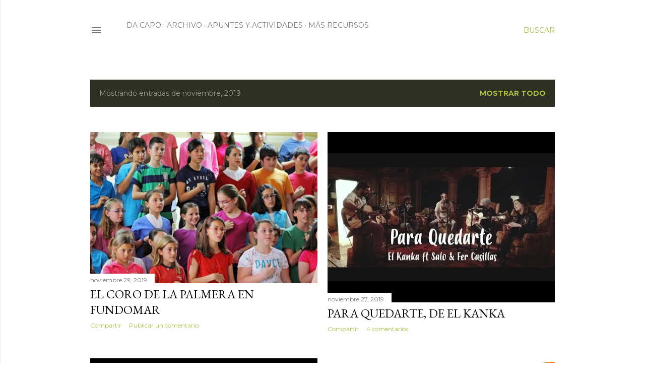

--- FILE ---
content_type: text/html; charset=UTF-8
request_url: https://www.elblogdelenguajemusical.com/2019/11/
body_size: 30766
content:
<!DOCTYPE html>
<html dir='ltr' lang='es'>
<head>
<meta content='width=device-width, initial-scale=1' name='viewport'/>
<title>El Blog de Lenguaje Musical</title>
<meta content='text/html; charset=UTF-8' http-equiv='Content-Type'/>
<!-- Chrome, Firefox OS and Opera -->
<meta content='#ffffff' name='theme-color'/>
<!-- Windows Phone -->
<meta content='#ffffff' name='msapplication-navbutton-color'/>
<meta content='blogger' name='generator'/>
<link href='https://www.elblogdelenguajemusical.com/favicon.ico' rel='icon' type='image/x-icon'/>
<link href='http://www.elblogdelenguajemusical.com/2019/11/' rel='canonical'/>
<link rel="alternate" type="application/atom+xml" title="El Blog de Lenguaje Musical - Atom" href="https://www.elblogdelenguajemusical.com/feeds/posts/default" />
<link rel="alternate" type="application/rss+xml" title="El Blog de Lenguaje Musical - RSS" href="https://www.elblogdelenguajemusical.com/feeds/posts/default?alt=rss" />
<link rel="service.post" type="application/atom+xml" title="El Blog de Lenguaje Musical - Atom" href="https://www.blogger.com/feeds/7885262853276593833/posts/default" />
<!--Can't find substitution for tag [blog.ieCssRetrofitLinks]-->
<meta content='http://www.elblogdelenguajemusical.com/2019/11/' property='og:url'/>
<meta content='El Blog de Lenguaje Musical' property='og:title'/>
<meta content='' property='og:description'/>
<meta content='https://blogger.googleusercontent.com/img/b/R29vZ2xl/AVvXsEjwsbAKci6nTTrhLNuaY3-THOzmV7oOq7u9fv3eAVCdNtXll9ntFDmQQbyfpuUxKxSaMFbEPK7tefgHWtwbX5zO2BpBbzQmfMrkqZMcPuHKnMqSDE0kV4CYGG6ZeqnRFr-acthSqSz6MmhF/w1200-h630-p-k-no-nu/IMG_2247+copia.jpg' property='og:image'/>
<meta content='https://lh3.googleusercontent.com/blogger_img_proxy/AEn0k_uhtZUjGqRxEsotwloj2qWse7P5Ry9zB2gsUgB5_10LWbhBSpdo8focs9aG4H7crG6rippvBvVebxYXct4ECTr7Jnl6XEZSD69tline2Vf9J2baEA=w1200-h630-n-k-no-nu' property='og:image'/>
<meta content='https://lh3.googleusercontent.com/blogger_img_proxy/AEn0k_u84GI6pMCy0lzChvvrvehoMdWD2o8ODu-8wiwDm-wi6KAXpuFYGrocIophJCsEu7XavKYC2omZeB3XSNMjVTPDdXsxGuTN17Uobt8lK8p5JJNgbA=w1200-h630-n-k-no-nu' property='og:image'/>
<meta content='https://blogger.googleusercontent.com/img/b/R29vZ2xl/AVvXsEjyGHJsLzVDhvAh6VdF-qzu1YD9DYqnQtB9m4ixMlcXpgL6uWkNOFVaboiAXUYk_FDvGslDET5jFjKp5gj9iQHr2c5-KAmbsBddQvaYFvlD7fQAAqz1O9pj2XPiUisU8d7TMgbXtjyY1VFC/w1200-h630-p-k-no-nu/atrapasuen%25CC%2583os.jpeg' property='og:image'/>
<meta content='https://lh3.googleusercontent.com/blogger_img_proxy/AEn0k_uOavqG_Ev5KfcdVa_PMzCBsuyBUCxVi0e4A2IVTPzn7I6ZaIgUhPEbOKD1UJoaE0MUql6wUxANWFpL97zxJHjoIU5v2lel5GfEYnH4N4l8EftfXQ=w1200-h630-n-k-no-nu' property='og:image'/>
<meta content='https://blogger.googleusercontent.com/img/b/R29vZ2xl/AVvXsEi7MMzYsxnjcbnnzwYLy3bDdQQ3Q0VgIFBqt8xfj1t5c_B2x2Pz2DCBABalR6ea-giqQSD7Y4QTuPBMNeGtzH2DHb1xirk4ZS9PBR61fTcBhDb-cqhvUs3GWXym45RoqVacp4DCO99XFMaK/w1200-h630-p-k-no-nu/Copia-de-Fotolia_7829651_Subscription_L.jpg' property='og:image'/>
<meta content='https://blogger.googleusercontent.com/img/b/R29vZ2xl/AVvXsEiKTue33hnQ2gFVKfE_vQW4z-HK3MXFqtG6g0061AfO4B_x8Pf3J29HlNwAvRmJcmLccr8pleP-1fyJZtll3hNkAnFFV0qhYm3tf5wz2taO1BkF_8YX0D43DSIikz_s5PBbm22naT_UrOEh/w1200-h630-p-k-no-nu/EIn1IidXkAE9d3z.jpeg' property='og:image'/>
<meta content='https://lh3.googleusercontent.com/blogger_img_proxy/AEn0k_ukeRiHpbpIc21HqZrnHFFHHp94v0QRztn7Hh_CRWxI6v3OjpLmLCD393sSY4Bh0vOU7B7QmevU-xagsT0rau-oWzOof2PuHMM_xscrHFRwDVe0=w1200-h630-n-k-no-nu' property='og:image'/>
<meta content='https://blogger.googleusercontent.com/img/b/R29vZ2xl/AVvXsEiozgeLWx8bnqTW8QaikotjHkjeFKam8_k4J0pkN6r1JREXRuk-OoOJyroQr2ox7G0ytJDMUQEwI1qW7cCpn-Gi0QxuWlxLWHBA-hUWnka0McjLT3WqRVJd1wrE4JOolEOHjutOjjA7H2Ms/w1200-h630-p-k-no-nu/Pagoda-Japo%25CC%2581n-principal.jpg' property='og:image'/>
<meta content='https://blogger.googleusercontent.com/img/b/R29vZ2xl/AVvXsEhKOoJv2oOemc87THCdx4WixrgL0v5F3XQTLHcyLthos0SJLGGqnuFexs2j6iNnkxquJlYKPYNEQYrdyyeYEg5CZfQt8J8MSgdWzkllbnj9qrwkstUDX5lOCX5JlAn8sKhKd0dWx-Abe-Gm/w1200-h630-p-k-no-nu/EIRb-OXXUAAZlFX.jpeg' property='og:image'/>
<meta content='https://lh3.googleusercontent.com/blogger_img_proxy/AEn0k_swT2ur-o7UDeTR6Sv7ZLUTbJRNRgTEsysWvS0IBs1ybgdshPnugRBHmmpzQTr-HYpzRrbvKrL8JwLwbk8LpUnPlhuAAPA2t5LwqzjHIRB1_j1O-g=w1200-h630-n-k-no-nu' property='og:image'/>
<style type='text/css'>@font-face{font-family:'EB Garamond';font-style:normal;font-weight:400;font-display:swap;src:url(//fonts.gstatic.com/s/ebgaramond/v32/SlGDmQSNjdsmc35JDF1K5E55YMjF_7DPuGi-6_RkCY9_WamXgHlIbvw.woff2)format('woff2');unicode-range:U+0460-052F,U+1C80-1C8A,U+20B4,U+2DE0-2DFF,U+A640-A69F,U+FE2E-FE2F;}@font-face{font-family:'EB Garamond';font-style:normal;font-weight:400;font-display:swap;src:url(//fonts.gstatic.com/s/ebgaramond/v32/SlGDmQSNjdsmc35JDF1K5E55YMjF_7DPuGi-6_RkAI9_WamXgHlIbvw.woff2)format('woff2');unicode-range:U+0301,U+0400-045F,U+0490-0491,U+04B0-04B1,U+2116;}@font-face{font-family:'EB Garamond';font-style:normal;font-weight:400;font-display:swap;src:url(//fonts.gstatic.com/s/ebgaramond/v32/SlGDmQSNjdsmc35JDF1K5E55YMjF_7DPuGi-6_RkCI9_WamXgHlIbvw.woff2)format('woff2');unicode-range:U+1F00-1FFF;}@font-face{font-family:'EB Garamond';font-style:normal;font-weight:400;font-display:swap;src:url(//fonts.gstatic.com/s/ebgaramond/v32/SlGDmQSNjdsmc35JDF1K5E55YMjF_7DPuGi-6_RkB49_WamXgHlIbvw.woff2)format('woff2');unicode-range:U+0370-0377,U+037A-037F,U+0384-038A,U+038C,U+038E-03A1,U+03A3-03FF;}@font-face{font-family:'EB Garamond';font-style:normal;font-weight:400;font-display:swap;src:url(//fonts.gstatic.com/s/ebgaramond/v32/SlGDmQSNjdsmc35JDF1K5E55YMjF_7DPuGi-6_RkC49_WamXgHlIbvw.woff2)format('woff2');unicode-range:U+0102-0103,U+0110-0111,U+0128-0129,U+0168-0169,U+01A0-01A1,U+01AF-01B0,U+0300-0301,U+0303-0304,U+0308-0309,U+0323,U+0329,U+1EA0-1EF9,U+20AB;}@font-face{font-family:'EB Garamond';font-style:normal;font-weight:400;font-display:swap;src:url(//fonts.gstatic.com/s/ebgaramond/v32/SlGDmQSNjdsmc35JDF1K5E55YMjF_7DPuGi-6_RkCo9_WamXgHlIbvw.woff2)format('woff2');unicode-range:U+0100-02BA,U+02BD-02C5,U+02C7-02CC,U+02CE-02D7,U+02DD-02FF,U+0304,U+0308,U+0329,U+1D00-1DBF,U+1E00-1E9F,U+1EF2-1EFF,U+2020,U+20A0-20AB,U+20AD-20C0,U+2113,U+2C60-2C7F,U+A720-A7FF;}@font-face{font-family:'EB Garamond';font-style:normal;font-weight:400;font-display:swap;src:url(//fonts.gstatic.com/s/ebgaramond/v32/SlGDmQSNjdsmc35JDF1K5E55YMjF_7DPuGi-6_RkBI9_WamXgHlI.woff2)format('woff2');unicode-range:U+0000-00FF,U+0131,U+0152-0153,U+02BB-02BC,U+02C6,U+02DA,U+02DC,U+0304,U+0308,U+0329,U+2000-206F,U+20AC,U+2122,U+2191,U+2193,U+2212,U+2215,U+FEFF,U+FFFD;}@font-face{font-family:'Lora';font-style:normal;font-weight:400;font-display:swap;src:url(//fonts.gstatic.com/s/lora/v37/0QI6MX1D_JOuGQbT0gvTJPa787weuxJMkq18ndeYxZ2JTg.woff2)format('woff2');unicode-range:U+0460-052F,U+1C80-1C8A,U+20B4,U+2DE0-2DFF,U+A640-A69F,U+FE2E-FE2F;}@font-face{font-family:'Lora';font-style:normal;font-weight:400;font-display:swap;src:url(//fonts.gstatic.com/s/lora/v37/0QI6MX1D_JOuGQbT0gvTJPa787weuxJFkq18ndeYxZ2JTg.woff2)format('woff2');unicode-range:U+0301,U+0400-045F,U+0490-0491,U+04B0-04B1,U+2116;}@font-face{font-family:'Lora';font-style:normal;font-weight:400;font-display:swap;src:url(//fonts.gstatic.com/s/lora/v37/0QI6MX1D_JOuGQbT0gvTJPa787weuxI9kq18ndeYxZ2JTg.woff2)format('woff2');unicode-range:U+0302-0303,U+0305,U+0307-0308,U+0310,U+0312,U+0315,U+031A,U+0326-0327,U+032C,U+032F-0330,U+0332-0333,U+0338,U+033A,U+0346,U+034D,U+0391-03A1,U+03A3-03A9,U+03B1-03C9,U+03D1,U+03D5-03D6,U+03F0-03F1,U+03F4-03F5,U+2016-2017,U+2034-2038,U+203C,U+2040,U+2043,U+2047,U+2050,U+2057,U+205F,U+2070-2071,U+2074-208E,U+2090-209C,U+20D0-20DC,U+20E1,U+20E5-20EF,U+2100-2112,U+2114-2115,U+2117-2121,U+2123-214F,U+2190,U+2192,U+2194-21AE,U+21B0-21E5,U+21F1-21F2,U+21F4-2211,U+2213-2214,U+2216-22FF,U+2308-230B,U+2310,U+2319,U+231C-2321,U+2336-237A,U+237C,U+2395,U+239B-23B7,U+23D0,U+23DC-23E1,U+2474-2475,U+25AF,U+25B3,U+25B7,U+25BD,U+25C1,U+25CA,U+25CC,U+25FB,U+266D-266F,U+27C0-27FF,U+2900-2AFF,U+2B0E-2B11,U+2B30-2B4C,U+2BFE,U+3030,U+FF5B,U+FF5D,U+1D400-1D7FF,U+1EE00-1EEFF;}@font-face{font-family:'Lora';font-style:normal;font-weight:400;font-display:swap;src:url(//fonts.gstatic.com/s/lora/v37/0QI6MX1D_JOuGQbT0gvTJPa787weuxIvkq18ndeYxZ2JTg.woff2)format('woff2');unicode-range:U+0001-000C,U+000E-001F,U+007F-009F,U+20DD-20E0,U+20E2-20E4,U+2150-218F,U+2190,U+2192,U+2194-2199,U+21AF,U+21E6-21F0,U+21F3,U+2218-2219,U+2299,U+22C4-22C6,U+2300-243F,U+2440-244A,U+2460-24FF,U+25A0-27BF,U+2800-28FF,U+2921-2922,U+2981,U+29BF,U+29EB,U+2B00-2BFF,U+4DC0-4DFF,U+FFF9-FFFB,U+10140-1018E,U+10190-1019C,U+101A0,U+101D0-101FD,U+102E0-102FB,U+10E60-10E7E,U+1D2C0-1D2D3,U+1D2E0-1D37F,U+1F000-1F0FF,U+1F100-1F1AD,U+1F1E6-1F1FF,U+1F30D-1F30F,U+1F315,U+1F31C,U+1F31E,U+1F320-1F32C,U+1F336,U+1F378,U+1F37D,U+1F382,U+1F393-1F39F,U+1F3A7-1F3A8,U+1F3AC-1F3AF,U+1F3C2,U+1F3C4-1F3C6,U+1F3CA-1F3CE,U+1F3D4-1F3E0,U+1F3ED,U+1F3F1-1F3F3,U+1F3F5-1F3F7,U+1F408,U+1F415,U+1F41F,U+1F426,U+1F43F,U+1F441-1F442,U+1F444,U+1F446-1F449,U+1F44C-1F44E,U+1F453,U+1F46A,U+1F47D,U+1F4A3,U+1F4B0,U+1F4B3,U+1F4B9,U+1F4BB,U+1F4BF,U+1F4C8-1F4CB,U+1F4D6,U+1F4DA,U+1F4DF,U+1F4E3-1F4E6,U+1F4EA-1F4ED,U+1F4F7,U+1F4F9-1F4FB,U+1F4FD-1F4FE,U+1F503,U+1F507-1F50B,U+1F50D,U+1F512-1F513,U+1F53E-1F54A,U+1F54F-1F5FA,U+1F610,U+1F650-1F67F,U+1F687,U+1F68D,U+1F691,U+1F694,U+1F698,U+1F6AD,U+1F6B2,U+1F6B9-1F6BA,U+1F6BC,U+1F6C6-1F6CF,U+1F6D3-1F6D7,U+1F6E0-1F6EA,U+1F6F0-1F6F3,U+1F6F7-1F6FC,U+1F700-1F7FF,U+1F800-1F80B,U+1F810-1F847,U+1F850-1F859,U+1F860-1F887,U+1F890-1F8AD,U+1F8B0-1F8BB,U+1F8C0-1F8C1,U+1F900-1F90B,U+1F93B,U+1F946,U+1F984,U+1F996,U+1F9E9,U+1FA00-1FA6F,U+1FA70-1FA7C,U+1FA80-1FA89,U+1FA8F-1FAC6,U+1FACE-1FADC,U+1FADF-1FAE9,U+1FAF0-1FAF8,U+1FB00-1FBFF;}@font-face{font-family:'Lora';font-style:normal;font-weight:400;font-display:swap;src:url(//fonts.gstatic.com/s/lora/v37/0QI6MX1D_JOuGQbT0gvTJPa787weuxJOkq18ndeYxZ2JTg.woff2)format('woff2');unicode-range:U+0102-0103,U+0110-0111,U+0128-0129,U+0168-0169,U+01A0-01A1,U+01AF-01B0,U+0300-0301,U+0303-0304,U+0308-0309,U+0323,U+0329,U+1EA0-1EF9,U+20AB;}@font-face{font-family:'Lora';font-style:normal;font-weight:400;font-display:swap;src:url(//fonts.gstatic.com/s/lora/v37/0QI6MX1D_JOuGQbT0gvTJPa787weuxJPkq18ndeYxZ2JTg.woff2)format('woff2');unicode-range:U+0100-02BA,U+02BD-02C5,U+02C7-02CC,U+02CE-02D7,U+02DD-02FF,U+0304,U+0308,U+0329,U+1D00-1DBF,U+1E00-1E9F,U+1EF2-1EFF,U+2020,U+20A0-20AB,U+20AD-20C0,U+2113,U+2C60-2C7F,U+A720-A7FF;}@font-face{font-family:'Lora';font-style:normal;font-weight:400;font-display:swap;src:url(//fonts.gstatic.com/s/lora/v37/0QI6MX1D_JOuGQbT0gvTJPa787weuxJBkq18ndeYxZ0.woff2)format('woff2');unicode-range:U+0000-00FF,U+0131,U+0152-0153,U+02BB-02BC,U+02C6,U+02DA,U+02DC,U+0304,U+0308,U+0329,U+2000-206F,U+20AC,U+2122,U+2191,U+2193,U+2212,U+2215,U+FEFF,U+FFFD;}@font-face{font-family:'Montserrat';font-style:normal;font-weight:400;font-display:swap;src:url(//fonts.gstatic.com/s/montserrat/v31/JTUSjIg1_i6t8kCHKm459WRhyyTh89ZNpQ.woff2)format('woff2');unicode-range:U+0460-052F,U+1C80-1C8A,U+20B4,U+2DE0-2DFF,U+A640-A69F,U+FE2E-FE2F;}@font-face{font-family:'Montserrat';font-style:normal;font-weight:400;font-display:swap;src:url(//fonts.gstatic.com/s/montserrat/v31/JTUSjIg1_i6t8kCHKm459W1hyyTh89ZNpQ.woff2)format('woff2');unicode-range:U+0301,U+0400-045F,U+0490-0491,U+04B0-04B1,U+2116;}@font-face{font-family:'Montserrat';font-style:normal;font-weight:400;font-display:swap;src:url(//fonts.gstatic.com/s/montserrat/v31/JTUSjIg1_i6t8kCHKm459WZhyyTh89ZNpQ.woff2)format('woff2');unicode-range:U+0102-0103,U+0110-0111,U+0128-0129,U+0168-0169,U+01A0-01A1,U+01AF-01B0,U+0300-0301,U+0303-0304,U+0308-0309,U+0323,U+0329,U+1EA0-1EF9,U+20AB;}@font-face{font-family:'Montserrat';font-style:normal;font-weight:400;font-display:swap;src:url(//fonts.gstatic.com/s/montserrat/v31/JTUSjIg1_i6t8kCHKm459WdhyyTh89ZNpQ.woff2)format('woff2');unicode-range:U+0100-02BA,U+02BD-02C5,U+02C7-02CC,U+02CE-02D7,U+02DD-02FF,U+0304,U+0308,U+0329,U+1D00-1DBF,U+1E00-1E9F,U+1EF2-1EFF,U+2020,U+20A0-20AB,U+20AD-20C0,U+2113,U+2C60-2C7F,U+A720-A7FF;}@font-face{font-family:'Montserrat';font-style:normal;font-weight:400;font-display:swap;src:url(//fonts.gstatic.com/s/montserrat/v31/JTUSjIg1_i6t8kCHKm459WlhyyTh89Y.woff2)format('woff2');unicode-range:U+0000-00FF,U+0131,U+0152-0153,U+02BB-02BC,U+02C6,U+02DA,U+02DC,U+0304,U+0308,U+0329,U+2000-206F,U+20AC,U+2122,U+2191,U+2193,U+2212,U+2215,U+FEFF,U+FFFD;}@font-face{font-family:'Montserrat';font-style:normal;font-weight:700;font-display:swap;src:url(//fonts.gstatic.com/s/montserrat/v31/JTUSjIg1_i6t8kCHKm459WRhyyTh89ZNpQ.woff2)format('woff2');unicode-range:U+0460-052F,U+1C80-1C8A,U+20B4,U+2DE0-2DFF,U+A640-A69F,U+FE2E-FE2F;}@font-face{font-family:'Montserrat';font-style:normal;font-weight:700;font-display:swap;src:url(//fonts.gstatic.com/s/montserrat/v31/JTUSjIg1_i6t8kCHKm459W1hyyTh89ZNpQ.woff2)format('woff2');unicode-range:U+0301,U+0400-045F,U+0490-0491,U+04B0-04B1,U+2116;}@font-face{font-family:'Montserrat';font-style:normal;font-weight:700;font-display:swap;src:url(//fonts.gstatic.com/s/montserrat/v31/JTUSjIg1_i6t8kCHKm459WZhyyTh89ZNpQ.woff2)format('woff2');unicode-range:U+0102-0103,U+0110-0111,U+0128-0129,U+0168-0169,U+01A0-01A1,U+01AF-01B0,U+0300-0301,U+0303-0304,U+0308-0309,U+0323,U+0329,U+1EA0-1EF9,U+20AB;}@font-face{font-family:'Montserrat';font-style:normal;font-weight:700;font-display:swap;src:url(//fonts.gstatic.com/s/montserrat/v31/JTUSjIg1_i6t8kCHKm459WdhyyTh89ZNpQ.woff2)format('woff2');unicode-range:U+0100-02BA,U+02BD-02C5,U+02C7-02CC,U+02CE-02D7,U+02DD-02FF,U+0304,U+0308,U+0329,U+1D00-1DBF,U+1E00-1E9F,U+1EF2-1EFF,U+2020,U+20A0-20AB,U+20AD-20C0,U+2113,U+2C60-2C7F,U+A720-A7FF;}@font-face{font-family:'Montserrat';font-style:normal;font-weight:700;font-display:swap;src:url(//fonts.gstatic.com/s/montserrat/v31/JTUSjIg1_i6t8kCHKm459WlhyyTh89Y.woff2)format('woff2');unicode-range:U+0000-00FF,U+0131,U+0152-0153,U+02BB-02BC,U+02C6,U+02DA,U+02DC,U+0304,U+0308,U+0329,U+2000-206F,U+20AC,U+2122,U+2191,U+2193,U+2212,U+2215,U+FEFF,U+FFFD;}</style>
<style id='page-skin-1' type='text/css'><!--
/*! normalize.css v3.0.1 | MIT License | git.io/normalize */html{font-family:sans-serif;-ms-text-size-adjust:100%;-webkit-text-size-adjust:100%}body{margin:0}article,aside,details,figcaption,figure,footer,header,hgroup,main,nav,section,summary{display:block}audio,canvas,progress,video{display:inline-block;vertical-align:baseline}audio:not([controls]){display:none;height:0}[hidden],template{display:none}a{background:transparent}a:active,a:hover{outline:0}abbr[title]{border-bottom:1px dotted}b,strong{font-weight:bold}dfn{font-style:italic}h1{font-size:2em;margin:.67em 0}mark{background:#ff0;color:#000}small{font-size:80%}sub,sup{font-size:75%;line-height:0;position:relative;vertical-align:baseline}sup{top:-0.5em}sub{bottom:-0.25em}img{border:0}svg:not(:root){overflow:hidden}figure{margin:1em 40px}hr{-moz-box-sizing:content-box;box-sizing:content-box;height:0}pre{overflow:auto}code,kbd,pre,samp{font-family:monospace,monospace;font-size:1em}button,input,optgroup,select,textarea{color:inherit;font:inherit;margin:0}button{overflow:visible}button,select{text-transform:none}button,html input[type="button"],input[type="reset"],input[type="submit"]{-webkit-appearance:button;cursor:pointer}button[disabled],html input[disabled]{cursor:default}button::-moz-focus-inner,input::-moz-focus-inner{border:0;padding:0}input{line-height:normal}input[type="checkbox"],input[type="radio"]{box-sizing:border-box;padding:0}input[type="number"]::-webkit-inner-spin-button,input[type="number"]::-webkit-outer-spin-button{height:auto}input[type="search"]{-webkit-appearance:textfield;-moz-box-sizing:content-box;-webkit-box-sizing:content-box;box-sizing:content-box}input[type="search"]::-webkit-search-cancel-button,input[type="search"]::-webkit-search-decoration{-webkit-appearance:none}fieldset{border:1px solid #c0c0c0;margin:0 2px;padding:.35em .625em .75em}legend{border:0;padding:0}textarea{overflow:auto}optgroup{font-weight:bold}table{border-collapse:collapse;border-spacing:0}td,th{padding:0}
/*!************************************************
* Blogger Template Style
* Name: Soho
**************************************************/
body{
overflow-wrap:break-word;
word-break:break-word;
word-wrap:break-word
}
.hidden{
display:none
}
.invisible{
visibility:hidden
}
.container::after,.float-container::after{
clear:both;
content:"";
display:table
}
.clearboth{
clear:both
}
#comments .comment .comment-actions,.subscribe-popup .FollowByEmail .follow-by-email-submit{
background:0 0;
border:0;
box-shadow:none;
color:#afbf38;
cursor:pointer;
font-size:14px;
font-weight:700;
outline:0;
text-decoration:none;
text-transform:uppercase;
width:auto
}
.dim-overlay{
background-color:rgba(0,0,0,.54);
height:100vh;
left:0;
position:fixed;
top:0;
width:100%
}
#sharing-dim-overlay{
background-color:transparent
}
input::-ms-clear{
display:none
}
.blogger-logo,.svg-icon-24.blogger-logo{
fill:#ff9800;
opacity:1
}
.loading-spinner-large{
-webkit-animation:mspin-rotate 1.568s infinite linear;
animation:mspin-rotate 1.568s infinite linear;
height:48px;
overflow:hidden;
position:absolute;
width:48px;
z-index:200
}
.loading-spinner-large>div{
-webkit-animation:mspin-revrot 5332ms infinite steps(4);
animation:mspin-revrot 5332ms infinite steps(4)
}
.loading-spinner-large>div>div{
-webkit-animation:mspin-singlecolor-large-film 1333ms infinite steps(81);
animation:mspin-singlecolor-large-film 1333ms infinite steps(81);
background-size:100%;
height:48px;
width:3888px
}
.mspin-black-large>div>div,.mspin-grey_54-large>div>div{
background-image:url(https://www.blogblog.com/indie/mspin_black_large.svg)
}
.mspin-white-large>div>div{
background-image:url(https://www.blogblog.com/indie/mspin_white_large.svg)
}
.mspin-grey_54-large{
opacity:.54
}
@-webkit-keyframes mspin-singlecolor-large-film{
from{
-webkit-transform:translateX(0);
transform:translateX(0)
}
to{
-webkit-transform:translateX(-3888px);
transform:translateX(-3888px)
}
}
@keyframes mspin-singlecolor-large-film{
from{
-webkit-transform:translateX(0);
transform:translateX(0)
}
to{
-webkit-transform:translateX(-3888px);
transform:translateX(-3888px)
}
}
@-webkit-keyframes mspin-rotate{
from{
-webkit-transform:rotate(0);
transform:rotate(0)
}
to{
-webkit-transform:rotate(360deg);
transform:rotate(360deg)
}
}
@keyframes mspin-rotate{
from{
-webkit-transform:rotate(0);
transform:rotate(0)
}
to{
-webkit-transform:rotate(360deg);
transform:rotate(360deg)
}
}
@-webkit-keyframes mspin-revrot{
from{
-webkit-transform:rotate(0);
transform:rotate(0)
}
to{
-webkit-transform:rotate(-360deg);
transform:rotate(-360deg)
}
}
@keyframes mspin-revrot{
from{
-webkit-transform:rotate(0);
transform:rotate(0)
}
to{
-webkit-transform:rotate(-360deg);
transform:rotate(-360deg)
}
}
.skip-navigation{
background-color:#fff;
box-sizing:border-box;
color:#000;
display:block;
height:0;
left:0;
line-height:50px;
overflow:hidden;
padding-top:0;
position:fixed;
text-align:center;
top:0;
-webkit-transition:box-shadow .3s,height .3s,padding-top .3s;
transition:box-shadow .3s,height .3s,padding-top .3s;
width:100%;
z-index:900
}
.skip-navigation:focus{
box-shadow:0 4px 5px 0 rgba(0,0,0,.14),0 1px 10px 0 rgba(0,0,0,.12),0 2px 4px -1px rgba(0,0,0,.2);
height:50px
}
#main{
outline:0
}
.main-heading{
position:absolute;
clip:rect(1px,1px,1px,1px);
padding:0;
border:0;
height:1px;
width:1px;
overflow:hidden
}
.Attribution{
margin-top:1em;
text-align:center
}
.Attribution .blogger img,.Attribution .blogger svg{
vertical-align:bottom
}
.Attribution .blogger img{
margin-right:.5em
}
.Attribution div{
line-height:24px;
margin-top:.5em
}
.Attribution .copyright,.Attribution .image-attribution{
font-size:.7em;
margin-top:1.5em
}
.BLOG_mobile_video_class{
display:none
}
.bg-photo{
background-attachment:scroll!important
}
body .CSS_LIGHTBOX{
z-index:900
}
.extendable .show-less,.extendable .show-more{
border-color:#afbf38;
color:#afbf38;
margin-top:8px
}
.extendable .show-less.hidden,.extendable .show-more.hidden{
display:none
}
.inline-ad{
display:none;
max-width:100%;
overflow:hidden
}
.adsbygoogle{
display:block
}
#cookieChoiceInfo{
bottom:0;
top:auto
}
iframe.b-hbp-video{
border:0
}
.post-body img{
max-width:100%
}
.post-body iframe{
max-width:100%
}
.post-body a[imageanchor="1"]{
display:inline-block
}
.byline{
margin-right:1em
}
.byline:last-child{
margin-right:0
}
.link-copied-dialog{
max-width:520px;
outline:0
}
.link-copied-dialog .modal-dialog-buttons{
margin-top:8px
}
.link-copied-dialog .goog-buttonset-default{
background:0 0;
border:0
}
.link-copied-dialog .goog-buttonset-default:focus{
outline:0
}
.paging-control-container{
margin-bottom:16px
}
.paging-control-container .paging-control{
display:inline-block
}
.paging-control-container .comment-range-text::after,.paging-control-container .paging-control{
color:#afbf38
}
.paging-control-container .comment-range-text,.paging-control-container .paging-control{
margin-right:8px
}
.paging-control-container .comment-range-text::after,.paging-control-container .paging-control::after{
content:"\b7";
cursor:default;
padding-left:8px;
pointer-events:none
}
.paging-control-container .comment-range-text:last-child::after,.paging-control-container .paging-control:last-child::after{
content:none
}
.byline.reactions iframe{
height:20px
}
.b-notification{
color:#000;
background-color:#fff;
border-bottom:solid 1px #000;
box-sizing:border-box;
padding:16px 32px;
text-align:center
}
.b-notification.visible{
-webkit-transition:margin-top .3s cubic-bezier(.4,0,.2,1);
transition:margin-top .3s cubic-bezier(.4,0,.2,1)
}
.b-notification.invisible{
position:absolute
}
.b-notification-close{
position:absolute;
right:8px;
top:8px
}
.no-posts-message{
line-height:40px;
text-align:center
}
@media screen and (max-width:1162px){
body.item-view .post-body a[imageanchor="1"][style*="float: left;"],body.item-view .post-body a[imageanchor="1"][style*="float: right;"]{
float:none!important;
clear:none!important
}
body.item-view .post-body a[imageanchor="1"] img{
display:block;
height:auto;
margin:0 auto
}
body.item-view .post-body>.separator:first-child>a[imageanchor="1"]:first-child{
margin-top:20px
}
.post-body a[imageanchor]{
display:block
}
body.item-view .post-body a[imageanchor="1"]{
margin-left:0!important;
margin-right:0!important
}
body.item-view .post-body a[imageanchor="1"]+a[imageanchor="1"]{
margin-top:16px
}
}
.item-control{
display:none
}
#comments{
border-top:1px dashed rgba(0,0,0,.54);
margin-top:20px;
padding:20px
}
#comments .comment-thread ol{
margin:0;
padding-left:0;
padding-left:0
}
#comments .comment .comment-replybox-single,#comments .comment-thread .comment-replies{
margin-left:60px
}
#comments .comment-thread .thread-count{
display:none
}
#comments .comment{
list-style-type:none;
padding:0 0 30px;
position:relative
}
#comments .comment .comment{
padding-bottom:8px
}
.comment .avatar-image-container{
position:absolute
}
.comment .avatar-image-container img{
border-radius:50%
}
.avatar-image-container svg,.comment .avatar-image-container .avatar-icon{
border-radius:50%;
border:solid 1px #000000;
box-sizing:border-box;
fill:#000000;
height:35px;
margin:0;
padding:7px;
width:35px
}
.comment .comment-block{
margin-top:10px;
margin-left:60px;
padding-bottom:0
}
#comments .comment-author-header-wrapper{
margin-left:40px
}
#comments .comment .thread-expanded .comment-block{
padding-bottom:20px
}
#comments .comment .comment-header .user,#comments .comment .comment-header .user a{
color:#000000;
font-style:normal;
font-weight:700
}
#comments .comment .comment-actions{
bottom:0;
margin-bottom:15px;
position:absolute
}
#comments .comment .comment-actions>*{
margin-right:8px
}
#comments .comment .comment-header .datetime{
bottom:0;
color:rgba(0,0,0,0.537);
display:inline-block;
font-size:13px;
font-style:italic;
margin-left:8px
}
#comments .comment .comment-footer .comment-timestamp a,#comments .comment .comment-header .datetime a{
color:rgba(0,0,0,0.537)
}
#comments .comment .comment-content,.comment .comment-body{
margin-top:12px;
word-break:break-word
}
.comment-body{
margin-bottom:12px
}
#comments.embed[data-num-comments="0"]{
border:0;
margin-top:0;
padding-top:0
}
#comments.embed[data-num-comments="0"] #comment-post-message,#comments.embed[data-num-comments="0"] div.comment-form>p,#comments.embed[data-num-comments="0"] p.comment-footer{
display:none
}
#comment-editor-src{
display:none
}
.comments .comments-content .loadmore.loaded{
max-height:0;
opacity:0;
overflow:hidden
}
.extendable .remaining-items{
height:0;
overflow:hidden;
-webkit-transition:height .3s cubic-bezier(.4,0,.2,1);
transition:height .3s cubic-bezier(.4,0,.2,1)
}
.extendable .remaining-items.expanded{
height:auto
}
.svg-icon-24,.svg-icon-24-button{
cursor:pointer;
height:24px;
width:24px;
min-width:24px
}
.touch-icon{
margin:-12px;
padding:12px
}
.touch-icon:active,.touch-icon:focus{
background-color:rgba(153,153,153,.4);
border-radius:50%
}
svg:not(:root).touch-icon{
overflow:visible
}
html[dir=rtl] .rtl-reversible-icon{
-webkit-transform:scaleX(-1);
-ms-transform:scaleX(-1);
transform:scaleX(-1)
}
.svg-icon-24-button,.touch-icon-button{
background:0 0;
border:0;
margin:0;
outline:0;
padding:0
}
.touch-icon-button .touch-icon:active,.touch-icon-button .touch-icon:focus{
background-color:transparent
}
.touch-icon-button:active .touch-icon,.touch-icon-button:focus .touch-icon{
background-color:rgba(153,153,153,.4);
border-radius:50%
}
.Profile .default-avatar-wrapper .avatar-icon{
border-radius:50%;
border:solid 1px #000000;
box-sizing:border-box;
fill:#000000;
margin:0
}
.Profile .individual .default-avatar-wrapper .avatar-icon{
padding:25px
}
.Profile .individual .avatar-icon,.Profile .individual .profile-img{
height:120px;
width:120px
}
.Profile .team .default-avatar-wrapper .avatar-icon{
padding:8px
}
.Profile .team .avatar-icon,.Profile .team .default-avatar-wrapper,.Profile .team .profile-img{
height:40px;
width:40px
}
.snippet-container{
margin:0;
position:relative;
overflow:hidden
}
.snippet-fade{
bottom:0;
box-sizing:border-box;
position:absolute;
width:96px
}
.snippet-fade{
right:0
}
.snippet-fade:after{
content:"\2026"
}
.snippet-fade:after{
float:right
}
.centered-top-container.sticky{
left:0;
position:fixed;
right:0;
top:0;
width:auto;
z-index:50;
-webkit-transition-property:opacity,-webkit-transform;
transition-property:opacity,-webkit-transform;
transition-property:transform,opacity;
transition-property:transform,opacity,-webkit-transform;
-webkit-transition-duration:.2s;
transition-duration:.2s;
-webkit-transition-timing-function:cubic-bezier(.4,0,.2,1);
transition-timing-function:cubic-bezier(.4,0,.2,1)
}
.centered-top-placeholder{
display:none
}
.collapsed-header .centered-top-placeholder{
display:block
}
.centered-top-container .Header .replaced h1,.centered-top-placeholder .Header .replaced h1{
display:none
}
.centered-top-container.sticky .Header .replaced h1{
display:block
}
.centered-top-container.sticky .Header .header-widget{
background:0 0
}
.centered-top-container.sticky .Header .header-image-wrapper{
display:none
}
.centered-top-container img,.centered-top-placeholder img{
max-width:100%
}
.collapsible{
-webkit-transition:height .3s cubic-bezier(.4,0,.2,1);
transition:height .3s cubic-bezier(.4,0,.2,1)
}
.collapsible,.collapsible>summary{
display:block;
overflow:hidden
}
.collapsible>:not(summary){
display:none
}
.collapsible[open]>:not(summary){
display:block
}
.collapsible:focus,.collapsible>summary:focus{
outline:0
}
.collapsible>summary{
cursor:pointer;
display:block;
padding:0
}
.collapsible:focus>summary,.collapsible>summary:focus{
background-color:transparent
}
.collapsible>summary::-webkit-details-marker{
display:none
}
.collapsible-title{
-webkit-box-align:center;
-webkit-align-items:center;
-ms-flex-align:center;
align-items:center;
display:-webkit-box;
display:-webkit-flex;
display:-ms-flexbox;
display:flex
}
.collapsible-title .title{
-webkit-box-flex:1;
-webkit-flex:1 1 auto;
-ms-flex:1 1 auto;
flex:1 1 auto;
-webkit-box-ordinal-group:1;
-webkit-order:0;
-ms-flex-order:0;
order:0;
overflow:hidden;
text-overflow:ellipsis;
white-space:nowrap
}
.collapsible-title .chevron-down,.collapsible[open] .collapsible-title .chevron-up{
display:block
}
.collapsible-title .chevron-up,.collapsible[open] .collapsible-title .chevron-down{
display:none
}
.flat-button{
cursor:pointer;
display:inline-block;
font-weight:700;
text-transform:uppercase;
border-radius:2px;
padding:8px;
margin:-8px
}
.flat-icon-button{
background:0 0;
border:0;
margin:0;
outline:0;
padding:0;
margin:-12px;
padding:12px;
cursor:pointer;
box-sizing:content-box;
display:inline-block;
line-height:0
}
.flat-icon-button,.flat-icon-button .splash-wrapper{
border-radius:50%
}
.flat-icon-button .splash.animate{
-webkit-animation-duration:.3s;
animation-duration:.3s
}
.overflowable-container{
max-height:28px;
overflow:hidden;
position:relative
}
.overflow-button{
cursor:pointer
}
#overflowable-dim-overlay{
background:0 0
}
.overflow-popup{
box-shadow:0 2px 2px 0 rgba(0,0,0,.14),0 3px 1px -2px rgba(0,0,0,.2),0 1px 5px 0 rgba(0,0,0,.12);
background-color:#ffffff;
left:0;
max-width:calc(100% - 32px);
position:absolute;
top:0;
visibility:hidden;
z-index:101
}
.overflow-popup ul{
list-style:none
}
.overflow-popup .tabs li,.overflow-popup li{
display:block;
height:auto
}
.overflow-popup .tabs li{
padding-left:0;
padding-right:0
}
.overflow-button.hidden,.overflow-popup .tabs li.hidden,.overflow-popup li.hidden{
display:none
}
.search{
display:-webkit-box;
display:-webkit-flex;
display:-ms-flexbox;
display:flex;
line-height:24px;
width:24px
}
.search.focused{
width:100%
}
.search.focused .section{
width:100%
}
.search form{
z-index:101
}
.search h3{
display:none
}
.search form{
display:-webkit-box;
display:-webkit-flex;
display:-ms-flexbox;
display:flex;
-webkit-box-flex:1;
-webkit-flex:1 0 0;
-ms-flex:1 0 0px;
flex:1 0 0;
border-bottom:solid 1px transparent;
padding-bottom:8px
}
.search form>*{
display:none
}
.search.focused form>*{
display:block
}
.search .search-input label{
display:none
}
.centered-top-placeholder.cloned .search form{
z-index:30
}
.search.focused form{
border-color:rgba(0,0,0,0.537);
position:relative;
width:auto
}
.collapsed-header .centered-top-container .search.focused form{
border-bottom-color:transparent
}
.search-expand{
-webkit-box-flex:0;
-webkit-flex:0 0 auto;
-ms-flex:0 0 auto;
flex:0 0 auto
}
.search-expand-text{
display:none
}
.search-close{
display:inline;
vertical-align:middle
}
.search-input{
-webkit-box-flex:1;
-webkit-flex:1 0 1px;
-ms-flex:1 0 1px;
flex:1 0 1px
}
.search-input input{
background:0 0;
border:0;
box-sizing:border-box;
color:rgba(0,0,0,0.537);
display:inline-block;
outline:0;
width:calc(100% - 48px)
}
.search-input input.no-cursor{
color:transparent;
text-shadow:0 0 0 rgba(0,0,0,0.537)
}
.collapsed-header .centered-top-container .search-action,.collapsed-header .centered-top-container .search-input input{
color:rgba(0,0,0,0.537)
}
.collapsed-header .centered-top-container .search-input input.no-cursor{
color:transparent;
text-shadow:0 0 0 rgba(0,0,0,0.537)
}
.collapsed-header .centered-top-container .search-input input.no-cursor:focus,.search-input input.no-cursor:focus{
outline:0
}
.search-focused>*{
visibility:hidden
}
.search-focused .search,.search-focused .search-icon{
visibility:visible
}
.search.focused .search-action{
display:block
}
.search.focused .search-action:disabled{
opacity:.3
}
.widget.Sharing .sharing-button{
display:none
}
.widget.Sharing .sharing-buttons li{
padding:0
}
.widget.Sharing .sharing-buttons li span{
display:none
}
.post-share-buttons{
position:relative
}
.centered-bottom .share-buttons .svg-icon-24,.share-buttons .svg-icon-24{
fill:#000000
}
.sharing-open.touch-icon-button:active .touch-icon,.sharing-open.touch-icon-button:focus .touch-icon{
background-color:transparent
}
.share-buttons{
background-color:#ffffff;
border-radius:2px;
box-shadow:0 2px 2px 0 rgba(0,0,0,.14),0 3px 1px -2px rgba(0,0,0,.2),0 1px 5px 0 rgba(0,0,0,.12);
color:#000000;
list-style:none;
margin:0;
padding:8px 0;
position:absolute;
top:-11px;
min-width:200px;
z-index:101
}
.share-buttons.hidden{
display:none
}
.sharing-button{
background:0 0;
border:0;
margin:0;
outline:0;
padding:0;
cursor:pointer
}
.share-buttons li{
margin:0;
height:48px
}
.share-buttons li:last-child{
margin-bottom:0
}
.share-buttons li .sharing-platform-button{
box-sizing:border-box;
cursor:pointer;
display:block;
height:100%;
margin-bottom:0;
padding:0 16px;
position:relative;
width:100%
}
.share-buttons li .sharing-platform-button:focus,.share-buttons li .sharing-platform-button:hover{
background-color:rgba(128,128,128,.1);
outline:0
}
.share-buttons li svg[class*=" sharing-"],.share-buttons li svg[class^=sharing-]{
position:absolute;
top:10px
}
.share-buttons li span.sharing-platform-button{
position:relative;
top:0
}
.share-buttons li .platform-sharing-text{
display:block;
font-size:16px;
line-height:48px;
white-space:nowrap
}
.share-buttons li .platform-sharing-text{
margin-left:56px
}
.sidebar-container{
background-color:#f7f7f7;
max-width:284px;
overflow-y:auto;
-webkit-transition-property:-webkit-transform;
transition-property:-webkit-transform;
transition-property:transform;
transition-property:transform,-webkit-transform;
-webkit-transition-duration:.3s;
transition-duration:.3s;
-webkit-transition-timing-function:cubic-bezier(0,0,.2,1);
transition-timing-function:cubic-bezier(0,0,.2,1);
width:284px;
z-index:101;
-webkit-overflow-scrolling:touch
}
.sidebar-container .navigation{
line-height:0;
padding:16px
}
.sidebar-container .sidebar-back{
cursor:pointer
}
.sidebar-container .widget{
background:0 0;
margin:0 16px;
padding:16px 0
}
.sidebar-container .widget .title{
color:rgba(0,0,0,0.537);
margin:0
}
.sidebar-container .widget ul{
list-style:none;
margin:0;
padding:0
}
.sidebar-container .widget ul ul{
margin-left:1em
}
.sidebar-container .widget li{
font-size:16px;
line-height:normal
}
.sidebar-container .widget+.widget{
border-top:1px dashed rgba(0,0,0,0.537)
}
.BlogArchive li{
margin:16px 0
}
.BlogArchive li:last-child{
margin-bottom:0
}
.Label li a{
display:inline-block
}
.BlogArchive .post-count,.Label .label-count{
float:right;
margin-left:.25em
}
.BlogArchive .post-count::before,.Label .label-count::before{
content:"("
}
.BlogArchive .post-count::after,.Label .label-count::after{
content:")"
}
.widget.Translate .skiptranslate>div{
display:block!important
}
.widget.Profile .profile-link{
display:-webkit-box;
display:-webkit-flex;
display:-ms-flexbox;
display:flex
}
.widget.Profile .team-member .default-avatar-wrapper,.widget.Profile .team-member .profile-img{
-webkit-box-flex:0;
-webkit-flex:0 0 auto;
-ms-flex:0 0 auto;
flex:0 0 auto;
margin-right:1em
}
.widget.Profile .individual .profile-link{
-webkit-box-orient:vertical;
-webkit-box-direction:normal;
-webkit-flex-direction:column;
-ms-flex-direction:column;
flex-direction:column
}
.widget.Profile .team .profile-link .profile-name{
-webkit-align-self:center;
-ms-flex-item-align:center;
align-self:center;
display:block;
-webkit-box-flex:1;
-webkit-flex:1 1 auto;
-ms-flex:1 1 auto;
flex:1 1 auto
}
.dim-overlay{
background-color:rgba(0,0,0,.54);
z-index:100
}
body.sidebar-visible{
overflow-y:hidden
}
@media screen and (max-width:1439px){
.sidebar-container{
bottom:0;
position:fixed;
top:0;
left:0;
right:auto
}
.sidebar-container.sidebar-invisible{
-webkit-transition-timing-function:cubic-bezier(.4,0,.6,1);
transition-timing-function:cubic-bezier(.4,0,.6,1)
}
html[dir=ltr] .sidebar-container.sidebar-invisible{
-webkit-transform:translateX(-284px);
-ms-transform:translateX(-284px);
transform:translateX(-284px)
}
html[dir=rtl] .sidebar-container.sidebar-invisible{
-webkit-transform:translateX(284px);
-ms-transform:translateX(284px);
transform:translateX(284px)
}
}
@media screen and (min-width:1440px){
.sidebar-container{
position:absolute;
top:0;
left:0;
right:auto
}
.sidebar-container .navigation{
display:none
}
}
.dialog{
box-shadow:0 2px 2px 0 rgba(0,0,0,.14),0 3px 1px -2px rgba(0,0,0,.2),0 1px 5px 0 rgba(0,0,0,.12);
background:#ffffff;
box-sizing:border-box;
color:#000000;
padding:30px;
position:fixed;
text-align:center;
width:calc(100% - 24px);
z-index:101
}
.dialog input[type=email],.dialog input[type=text]{
background-color:transparent;
border:0;
border-bottom:solid 1px rgba(0,0,0,.12);
color:#000000;
display:block;
font-family:EB Garamond, serif;
font-size:16px;
line-height:24px;
margin:auto;
padding-bottom:7px;
outline:0;
text-align:center;
width:100%
}
.dialog input[type=email]::-webkit-input-placeholder,.dialog input[type=text]::-webkit-input-placeholder{
color:#000000
}
.dialog input[type=email]::-moz-placeholder,.dialog input[type=text]::-moz-placeholder{
color:#000000
}
.dialog input[type=email]:-ms-input-placeholder,.dialog input[type=text]:-ms-input-placeholder{
color:#000000
}
.dialog input[type=email]::-ms-input-placeholder,.dialog input[type=text]::-ms-input-placeholder{
color:#000000
}
.dialog input[type=email]::placeholder,.dialog input[type=text]::placeholder{
color:#000000
}
.dialog input[type=email]:focus,.dialog input[type=text]:focus{
border-bottom:solid 2px #afbf38;
padding-bottom:6px
}
.dialog input.no-cursor{
color:transparent;
text-shadow:0 0 0 #000000
}
.dialog input.no-cursor:focus{
outline:0
}
.dialog input.no-cursor:focus{
outline:0
}
.dialog input[type=submit]{
font-family:EB Garamond, serif
}
.dialog .goog-buttonset-default{
color:#afbf38
}
.subscribe-popup{
max-width:364px
}
.subscribe-popup h3{
color:#000000;
font-size:1.8em;
margin-top:0
}
.subscribe-popup .FollowByEmail h3{
display:none
}
.subscribe-popup .FollowByEmail .follow-by-email-submit{
color:#afbf38;
display:inline-block;
margin:0 auto;
margin-top:24px;
width:auto;
white-space:normal
}
.subscribe-popup .FollowByEmail .follow-by-email-submit:disabled{
cursor:default;
opacity:.3
}
@media (max-width:800px){
.blog-name div.widget.Subscribe{
margin-bottom:16px
}
body.item-view .blog-name div.widget.Subscribe{
margin:8px auto 16px auto;
width:100%
}
}
body#layout .bg-photo,body#layout .bg-photo-overlay{
display:none
}
body#layout .page_body{
padding:0;
position:relative;
top:0
}
body#layout .page{
display:inline-block;
left:inherit;
position:relative;
vertical-align:top;
width:540px
}
body#layout .centered{
max-width:954px
}
body#layout .navigation{
display:none
}
body#layout .sidebar-container{
display:inline-block;
width:40%
}
body#layout .hamburger-menu,body#layout .search{
display:none
}
body{
background-color:#ffffff;
color:#000000;
font:normal 400 20px EB Garamond, serif;
height:100%;
margin:0;
min-height:100vh
}
h1,h2,h3,h4,h5,h6{
font-weight:400
}
a{
color:#afbf38;
text-decoration:none
}
.dim-overlay{
z-index:100
}
body.sidebar-visible .page_body{
overflow-y:scroll
}
.widget .title{
color:rgba(0,0,0,0.537);
font:normal 400 12px Montserrat, sans-serif
}
.extendable .show-less,.extendable .show-more{
color:#afbf38;
font:normal 400 12px Montserrat, sans-serif;
margin:12px -8px 0 -8px;
text-transform:uppercase
}
.footer .widget,.main .widget{
margin:50px 0
}
.main .widget .title{
text-transform:uppercase
}
.inline-ad{
display:block;
margin-top:50px
}
.adsbygoogle{
text-align:center
}
.page_body{
display:-webkit-box;
display:-webkit-flex;
display:-ms-flexbox;
display:flex;
-webkit-box-orient:vertical;
-webkit-box-direction:normal;
-webkit-flex-direction:column;
-ms-flex-direction:column;
flex-direction:column;
min-height:100vh;
position:relative;
z-index:20
}
.page_body>*{
-webkit-box-flex:0;
-webkit-flex:0 0 auto;
-ms-flex:0 0 auto;
flex:0 0 auto
}
.page_body>#footer{
margin-top:auto
}
.centered-bottom,.centered-top{
margin:0 32px;
max-width:100%
}
.centered-top{
padding-bottom:12px;
padding-top:12px
}
.sticky .centered-top{
padding-bottom:0;
padding-top:0
}
.centered-top-container,.centered-top-placeholder{
background:#ffffff
}
.centered-top{
display:-webkit-box;
display:-webkit-flex;
display:-ms-flexbox;
display:flex;
-webkit-flex-wrap:wrap;
-ms-flex-wrap:wrap;
flex-wrap:wrap;
-webkit-box-pack:justify;
-webkit-justify-content:space-between;
-ms-flex-pack:justify;
justify-content:space-between;
position:relative
}
.sticky .centered-top{
-webkit-flex-wrap:nowrap;
-ms-flex-wrap:nowrap;
flex-wrap:nowrap
}
.centered-top-container .svg-icon-24,.centered-top-placeholder .svg-icon-24{
fill:rgba(0,0,0,0.537)
}
.back-button-container,.hamburger-menu-container{
-webkit-box-flex:0;
-webkit-flex:0 0 auto;
-ms-flex:0 0 auto;
flex:0 0 auto;
height:48px;
-webkit-box-ordinal-group:2;
-webkit-order:1;
-ms-flex-order:1;
order:1
}
.sticky .back-button-container,.sticky .hamburger-menu-container{
-webkit-box-ordinal-group:2;
-webkit-order:1;
-ms-flex-order:1;
order:1
}
.back-button,.hamburger-menu,.search-expand-icon{
cursor:pointer;
margin-top:0
}
.search{
-webkit-box-align:start;
-webkit-align-items:flex-start;
-ms-flex-align:start;
align-items:flex-start;
-webkit-box-flex:0;
-webkit-flex:0 0 auto;
-ms-flex:0 0 auto;
flex:0 0 auto;
height:48px;
margin-left:24px;
-webkit-box-ordinal-group:4;
-webkit-order:3;
-ms-flex-order:3;
order:3
}
.search,.search.focused{
width:auto
}
.search.focused{
position:static
}
.sticky .search{
display:none;
-webkit-box-ordinal-group:5;
-webkit-order:4;
-ms-flex-order:4;
order:4
}
.search .section{
right:0;
margin-top:12px;
position:absolute;
top:12px;
width:0
}
.sticky .search .section{
top:0
}
.search-expand{
background:0 0;
border:0;
margin:0;
outline:0;
padding:0;
color:#afbf38;
cursor:pointer;
-webkit-box-flex:0;
-webkit-flex:0 0 auto;
-ms-flex:0 0 auto;
flex:0 0 auto;
font:normal 400 12px Montserrat, sans-serif;
text-transform:uppercase;
word-break:normal
}
.search.focused .search-expand{
visibility:hidden
}
.search .dim-overlay{
background:0 0
}
.search.focused .section{
max-width:400px
}
.search.focused form{
border-color:rgba(0,0,0,0.537);
height:24px
}
.search.focused .search-input{
display:-webkit-box;
display:-webkit-flex;
display:-ms-flexbox;
display:flex;
-webkit-box-flex:1;
-webkit-flex:1 1 auto;
-ms-flex:1 1 auto;
flex:1 1 auto
}
.search-input input{
-webkit-box-flex:1;
-webkit-flex:1 1 auto;
-ms-flex:1 1 auto;
flex:1 1 auto;
font:normal 400 16px Montserrat, sans-serif
}
.search input[type=submit]{
display:none
}
.subscribe-section-container{
-webkit-box-flex:1;
-webkit-flex:1 0 auto;
-ms-flex:1 0 auto;
flex:1 0 auto;
margin-left:24px;
-webkit-box-ordinal-group:3;
-webkit-order:2;
-ms-flex-order:2;
order:2;
text-align:right
}
.sticky .subscribe-section-container{
-webkit-box-flex:0;
-webkit-flex:0 0 auto;
-ms-flex:0 0 auto;
flex:0 0 auto;
-webkit-box-ordinal-group:4;
-webkit-order:3;
-ms-flex-order:3;
order:3
}
.subscribe-button{
background:0 0;
border:0;
margin:0;
outline:0;
padding:0;
color:#afbf38;
cursor:pointer;
display:inline-block;
font:normal 400 12px Montserrat, sans-serif;
line-height:48px;
margin:0;
text-transform:uppercase;
word-break:normal
}
.subscribe-popup h3{
color:rgba(0,0,0,0.537);
font:normal 400 12px Montserrat, sans-serif;
margin-bottom:24px;
text-transform:uppercase
}
.subscribe-popup div.widget.FollowByEmail .follow-by-email-address{
color:#000000;
font:normal 400 12px Montserrat, sans-serif
}
.subscribe-popup div.widget.FollowByEmail .follow-by-email-submit{
color:#afbf38;
font:normal 400 12px Montserrat, sans-serif;
margin-top:24px;
text-transform:uppercase
}
.blog-name{
-webkit-box-flex:1;
-webkit-flex:1 1 100%;
-ms-flex:1 1 100%;
flex:1 1 100%;
-webkit-box-ordinal-group:5;
-webkit-order:4;
-ms-flex-order:4;
order:4;
overflow:hidden
}
.sticky .blog-name{
-webkit-box-flex:1;
-webkit-flex:1 1 auto;
-ms-flex:1 1 auto;
flex:1 1 auto;
margin:0 12px;
-webkit-box-ordinal-group:3;
-webkit-order:2;
-ms-flex-order:2;
order:2
}
body.search-view .centered-top.search-focused .blog-name{
display:none
}
.widget.Header h1{
font:normal 400 18px EB Garamond, serif;
margin:0;
text-transform:uppercase
}
.widget.Header h1,.widget.Header h1 a{
color:#000000
}
.widget.Header p{
color:rgba(0,0,0,0.537);
font:normal 400 12px Montserrat, sans-serif;
line-height:1.7
}
.sticky .widget.Header h1{
font-size:16px;
line-height:48px;
overflow:hidden;
overflow-wrap:normal;
text-overflow:ellipsis;
white-space:nowrap;
word-wrap:normal
}
.sticky .widget.Header p{
display:none
}
.sticky{
box-shadow:0 1px 3px rgba(0,0,0,0.098)
}
#page_list_top .widget.PageList{
font:normal 400 14px Montserrat, sans-serif;
line-height:28px
}
#page_list_top .widget.PageList .title{
display:none
}
#page_list_top .widget.PageList .overflowable-contents{
overflow:hidden
}
#page_list_top .widget.PageList .overflowable-contents ul{
list-style:none;
margin:0;
padding:0
}
#page_list_top .widget.PageList .overflow-popup ul{
list-style:none;
margin:0;
padding:0 20px
}
#page_list_top .widget.PageList .overflowable-contents li{
display:inline-block
}
#page_list_top .widget.PageList .overflowable-contents li.hidden{
display:none
}
#page_list_top .widget.PageList .overflowable-contents li:not(:first-child):before{
color:rgba(0,0,0,0.537);
content:"\b7"
}
#page_list_top .widget.PageList .overflow-button a,#page_list_top .widget.PageList .overflow-popup li a,#page_list_top .widget.PageList .overflowable-contents li a{
color:rgba(0,0,0,0.537);
font:normal 400 14px Montserrat, sans-serif;
line-height:28px;
text-transform:uppercase
}
#page_list_top .widget.PageList .overflow-popup li.selected a,#page_list_top .widget.PageList .overflowable-contents li.selected a{
color:rgba(0,0,0,0.537);
font:normal 700 14px Montserrat, sans-serif;
line-height:28px
}
#page_list_top .widget.PageList .overflow-button{
display:inline
}
.sticky #page_list_top{
display:none
}
body.homepage-view .hero-image.has-image{
background:#ffffff url(none) no-repeat scroll top center /* Credit: Mae Burke (http://www.offset.com/photos/389967) */;
background-attachment:scroll;
background-color:#ffffff;
background-size:cover;
height:62.5vw;
max-height:75vh;
min-height:200px;
width:100%
}
.post-filter-message{
background-color:#2e3024;
color:rgba(255,255,255,0.537);
display:-webkit-box;
display:-webkit-flex;
display:-ms-flexbox;
display:flex;
-webkit-flex-wrap:wrap;
-ms-flex-wrap:wrap;
flex-wrap:wrap;
font:normal 400 12px Montserrat, sans-serif;
-webkit-box-pack:justify;
-webkit-justify-content:space-between;
-ms-flex-pack:justify;
justify-content:space-between;
margin-top:50px;
padding:18px
}
.post-filter-message .message-container{
-webkit-box-flex:1;
-webkit-flex:1 1 auto;
-ms-flex:1 1 auto;
flex:1 1 auto;
min-width:0
}
.post-filter-message .home-link-container{
-webkit-box-flex:0;
-webkit-flex:0 0 auto;
-ms-flex:0 0 auto;
flex:0 0 auto
}
.post-filter-message .search-label,.post-filter-message .search-query{
color:rgba(255,255,255,0.867);
font:normal 700 12px Montserrat, sans-serif;
text-transform:uppercase
}
.post-filter-message .home-link,.post-filter-message .home-link a{
color:#afbf38;
font:normal 700 12px Montserrat, sans-serif;
text-transform:uppercase
}
.widget.FeaturedPost .thumb.hero-thumb{
background-position:center;
background-size:cover;
height:360px
}
.widget.FeaturedPost .featured-post-snippet:before{
content:"\2014"
}
.snippet-container,.snippet-fade{
font:normal 400 14px Lora, serif;
line-height:23.8px
}
.snippet-container{
max-height:166.6px;
overflow:hidden
}
.snippet-fade{
background:-webkit-linear-gradient(left,#ffffff 0,#ffffff 20%,rgba(255, 255, 255, 0) 100%);
background:linear-gradient(to left,#ffffff 0,#ffffff 20%,rgba(255, 255, 255, 0) 100%);
color:#000000
}
.post-sidebar{
display:none
}
.widget.Blog .blog-posts .post-outer-container{
width:100%
}
.no-posts{
text-align:center
}
body.feed-view .widget.Blog .blog-posts .post-outer-container,body.item-view .widget.Blog .blog-posts .post-outer{
margin-bottom:50px
}
.widget.Blog .post.no-featured-image,.widget.PopularPosts .post.no-featured-image{
background-color:#2e3024;
padding:30px
}
.widget.Blog .post>.post-share-buttons-top{
right:0;
position:absolute;
top:0
}
.widget.Blog .post>.post-share-buttons-bottom{
bottom:0;
right:0;
position:absolute
}
.blog-pager{
text-align:right
}
.blog-pager a{
color:#afbf38;
font:normal 400 12px Montserrat, sans-serif;
text-transform:uppercase
}
.blog-pager .blog-pager-newer-link,.blog-pager .home-link{
display:none
}
.post-title{
font:normal 400 20px EB Garamond, serif;
margin:0;
text-transform:uppercase
}
.post-title,.post-title a{
color:#000000
}
.post.no-featured-image .post-title,.post.no-featured-image .post-title a{
color:#ffffff
}
body.item-view .post-body-container:before{
content:"\2014"
}
.post-body{
color:#000000;
font:normal 400 14px Lora, serif;
line-height:1.7
}
.post-body blockquote{
color:#000000;
font:normal 400 16px Montserrat, sans-serif;
line-height:1.7;
margin-left:0;
margin-right:0
}
.post-body img{
height:auto;
max-width:100%
}
.post-body .tr-caption{
color:#000000;
font:normal 400 12px Montserrat, sans-serif;
line-height:1.7
}
.snippet-thumbnail{
position:relative
}
.snippet-thumbnail .post-header{
background:#ffffff;
bottom:0;
margin-bottom:0;
padding-right:15px;
padding-bottom:5px;
padding-top:5px;
position:absolute
}
.snippet-thumbnail img{
width:100%
}
.post-footer,.post-header{
margin:8px 0
}
body.item-view .widget.Blog .post-header{
margin:0 0 16px 0
}
body.item-view .widget.Blog .post-footer{
margin:50px 0 0 0
}
.widget.FeaturedPost .post-footer{
display:-webkit-box;
display:-webkit-flex;
display:-ms-flexbox;
display:flex;
-webkit-flex-wrap:wrap;
-ms-flex-wrap:wrap;
flex-wrap:wrap;
-webkit-box-pack:justify;
-webkit-justify-content:space-between;
-ms-flex-pack:justify;
justify-content:space-between
}
.widget.FeaturedPost .post-footer>*{
-webkit-box-flex:0;
-webkit-flex:0 1 auto;
-ms-flex:0 1 auto;
flex:0 1 auto
}
.widget.FeaturedPost .post-footer,.widget.FeaturedPost .post-footer a,.widget.FeaturedPost .post-footer button{
line-height:1.7
}
.jump-link{
margin:-8px
}
.post-header,.post-header a,.post-header button{
color:rgba(0,0,0,0.537);
font:normal 400 12px Montserrat, sans-serif
}
.post.no-featured-image .post-header,.post.no-featured-image .post-header a,.post.no-featured-image .post-header button{
color:rgba(255,255,255,0.537)
}
.post-footer,.post-footer a,.post-footer button{
color:#afbf38;
font:normal 400 12px Montserrat, sans-serif
}
.post.no-featured-image .post-footer,.post.no-featured-image .post-footer a,.post.no-featured-image .post-footer button{
color:#afbf38
}
body.item-view .post-footer-line{
line-height:2.3
}
.byline{
display:inline-block
}
.byline .flat-button{
text-transform:none
}
.post-header .byline:not(:last-child):after{
content:"\b7"
}
.post-header .byline:not(:last-child){
margin-right:0
}
.byline.post-labels a{
display:inline-block;
word-break:break-all
}
.byline.post-labels a:not(:last-child):after{
content:","
}
.byline.reactions .reactions-label{
line-height:22px;
vertical-align:top
}
.post-share-buttons{
margin-left:0
}
.share-buttons{
background-color:#fafafa;
border-radius:0;
box-shadow:0 1px 1px 1px rgba(0,0,0,0.098);
color:#000000;
font:normal 400 16px Montserrat, sans-serif
}
.share-buttons .svg-icon-24{
fill:#afbf38
}
#comment-holder .continue{
display:none
}
#comment-editor{
margin-bottom:20px;
margin-top:20px
}
.widget.Attribution,.widget.Attribution .copyright,.widget.Attribution .copyright a,.widget.Attribution .image-attribution,.widget.Attribution .image-attribution a,.widget.Attribution a{
color:rgba(0,0,0,0.537);
font:normal 400 12px Montserrat, sans-serif
}
.widget.Attribution svg{
fill:rgba(0,0,0,0.537)
}
.widget.Attribution .blogger a{
display:-webkit-box;
display:-webkit-flex;
display:-ms-flexbox;
display:flex;
-webkit-align-content:center;
-ms-flex-line-pack:center;
align-content:center;
-webkit-box-pack:center;
-webkit-justify-content:center;
-ms-flex-pack:center;
justify-content:center;
line-height:24px
}
.widget.Attribution .blogger svg{
margin-right:8px
}
.widget.Profile ul{
list-style:none;
padding:0
}
.widget.Profile .individual .default-avatar-wrapper,.widget.Profile .individual .profile-img{
border-radius:50%;
display:inline-block;
height:120px;
width:120px
}
.widget.Profile .individual .profile-data a,.widget.Profile .team .profile-name{
color:#000000;
font:normal 400 20px EB Garamond, serif;
text-transform:none
}
.widget.Profile .individual dd{
color:#000000;
font:normal 400 20px EB Garamond, serif;
margin:0 auto
}
.widget.Profile .individual .profile-link,.widget.Profile .team .visit-profile{
color:#afbf38;
font:normal 400 12px Montserrat, sans-serif;
text-transform:uppercase
}
.widget.Profile .team .default-avatar-wrapper,.widget.Profile .team .profile-img{
border-radius:50%;
float:left;
height:40px;
width:40px
}
.widget.Profile .team .profile-link .profile-name-wrapper{
-webkit-box-flex:1;
-webkit-flex:1 1 auto;
-ms-flex:1 1 auto;
flex:1 1 auto
}
.widget.Label li,.widget.Label span.label-size{
color:#afbf38;
display:inline-block;
font:normal 400 12px Montserrat, sans-serif;
word-break:break-all
}
.widget.Label li:not(:last-child):after,.widget.Label span.label-size:not(:last-child):after{
content:","
}
.widget.PopularPosts .post{
margin-bottom:50px
}
body.item-view #sidebar .widget.PopularPosts{
margin-left:40px;
width:inherit
}
#comments{
border-top:none;
padding:0
}
#comments .comment .comment-footer,#comments .comment .comment-header,#comments .comment .comment-header .datetime,#comments .comment .comment-header .datetime a{
color:rgba(0,0,0,0.537);
font:normal 400 12px Montserrat, sans-serif
}
#comments .comment .comment-author,#comments .comment .comment-author a,#comments .comment .comment-header .user,#comments .comment .comment-header .user a{
color:#000000;
font:normal 400 14px Montserrat, sans-serif
}
#comments .comment .comment-body,#comments .comment .comment-content{
color:#000000;
font:normal 400 14px Lora, serif
}
#comments .comment .comment-actions,#comments .footer,#comments .footer a,#comments .loadmore,#comments .paging-control{
color:#afbf38;
font:normal 400 12px Montserrat, sans-serif;
text-transform:uppercase
}
#commentsHolder{
border-bottom:none;
border-top:none
}
#comments .comment-form h4{
position:absolute;
clip:rect(1px,1px,1px,1px);
padding:0;
border:0;
height:1px;
width:1px;
overflow:hidden
}
.sidebar-container{
background-color:#ffffff;
color:rgba(0,0,0,0.537);
font:normal 400 14px Montserrat, sans-serif;
min-height:100%
}
html[dir=ltr] .sidebar-container{
box-shadow:1px 0 3px rgba(0,0,0,0.098)
}
html[dir=rtl] .sidebar-container{
box-shadow:-1px 0 3px rgba(0,0,0,0.098)
}
.sidebar-container a{
color:#afbf38
}
.sidebar-container .svg-icon-24{
fill:rgba(0,0,0,0.537)
}
.sidebar-container .widget{
margin:0;
margin-left:40px;
padding:40px;
padding-left:0
}
.sidebar-container .widget+.widget{
border-top:1px solid rgba(0,0,0,0.537)
}
.sidebar-container .widget .title{
color:rgba(0,0,0,0.537);
font:normal 400 16px Montserrat, sans-serif
}
.sidebar-container .widget ul li,.sidebar-container .widget.BlogArchive #ArchiveList li{
font:normal 400 14px Montserrat, sans-serif;
margin:1em 0 0 0
}
.sidebar-container .BlogArchive .post-count,.sidebar-container .Label .label-count{
float:none
}
.sidebar-container .Label li a{
display:inline
}
.sidebar-container .widget.Profile .default-avatar-wrapper .avatar-icon{
border-color:#000000;
fill:#000000
}
.sidebar-container .widget.Profile .individual{
text-align:center
}
.sidebar-container .widget.Profile .individual dd:before{
content:"\2014";
display:block
}
.sidebar-container .widget.Profile .individual .profile-data a,.sidebar-container .widget.Profile .team .profile-name{
color:#000000;
font:normal 400 24px EB Garamond, serif
}
.sidebar-container .widget.Profile .individual dd{
color:rgba(0,0,0,0.867);
font:normal 400 12px Montserrat, sans-serif;
margin:0 30px
}
.sidebar-container .widget.Profile .individual .profile-link,.sidebar-container .widget.Profile .team .visit-profile{
color:#afbf38;
font:normal 400 14px Montserrat, sans-serif
}
.sidebar-container .snippet-fade{
background:-webkit-linear-gradient(left,#ffffff 0,#ffffff 20%,rgba(255, 255, 255, 0) 100%);
background:linear-gradient(to left,#ffffff 0,#ffffff 20%,rgba(255, 255, 255, 0) 100%)
}
@media screen and (min-width:640px){
.centered-bottom,.centered-top{
margin:0 auto;
width:576px
}
.centered-top{
-webkit-flex-wrap:nowrap;
-ms-flex-wrap:nowrap;
flex-wrap:nowrap;
padding-bottom:24px;
padding-top:36px
}
.blog-name{
-webkit-box-flex:1;
-webkit-flex:1 1 auto;
-ms-flex:1 1 auto;
flex:1 1 auto;
min-width:0;
-webkit-box-ordinal-group:3;
-webkit-order:2;
-ms-flex-order:2;
order:2
}
.sticky .blog-name{
margin:0
}
.back-button-container,.hamburger-menu-container{
margin-right:36px;
-webkit-box-ordinal-group:2;
-webkit-order:1;
-ms-flex-order:1;
order:1
}
.search{
margin-left:36px;
-webkit-box-ordinal-group:5;
-webkit-order:4;
-ms-flex-order:4;
order:4
}
.search .section{
top:36px
}
.sticky .search{
display:block
}
.subscribe-section-container{
-webkit-box-flex:0;
-webkit-flex:0 0 auto;
-ms-flex:0 0 auto;
flex:0 0 auto;
margin-left:36px;
-webkit-box-ordinal-group:4;
-webkit-order:3;
-ms-flex-order:3;
order:3
}
.subscribe-button{
font:normal 400 14px Montserrat, sans-serif;
line-height:48px
}
.subscribe-popup h3{
font:normal 400 14px Montserrat, sans-serif
}
.subscribe-popup div.widget.FollowByEmail .follow-by-email-address{
font:normal 400 14px Montserrat, sans-serif
}
.subscribe-popup div.widget.FollowByEmail .follow-by-email-submit{
font:normal 400 14px Montserrat, sans-serif
}
.widget .title{
font:normal 400 14px Montserrat, sans-serif
}
.widget.Blog .post.no-featured-image,.widget.PopularPosts .post.no-featured-image{
padding:65px
}
.post-title{
font:normal 400 24px EB Garamond, serif
}
.blog-pager a{
font:normal 400 14px Montserrat, sans-serif
}
.widget.Header h1{
font:normal 400 36px EB Garamond, serif
}
.sticky .widget.Header h1{
font-size:24px
}
}
@media screen and (min-width:1162px){
.centered-bottom,.centered-top{
width:922px
}
.back-button-container,.hamburger-menu-container{
margin-right:48px
}
.search{
margin-left:48px
}
.search-expand{
font:normal 400 14px Montserrat, sans-serif;
line-height:48px
}
.search-expand-text{
display:block
}
.search-expand-icon{
display:none
}
.subscribe-section-container{
margin-left:48px
}
.post-filter-message{
font:normal 400 14px Montserrat, sans-serif
}
.post-filter-message .search-label,.post-filter-message .search-query{
font:normal 700 14px Montserrat, sans-serif
}
.post-filter-message .home-link{
font:normal 700 14px Montserrat, sans-serif
}
.widget.Blog .blog-posts .post-outer-container{
width:451px
}
body.error-view .widget.Blog .blog-posts .post-outer-container,body.item-view .widget.Blog .blog-posts .post-outer-container{
width:100%
}
body.item-view .widget.Blog .blog-posts .post-outer{
display:-webkit-box;
display:-webkit-flex;
display:-ms-flexbox;
display:flex
}
#comments,body.item-view .post-outer-container .inline-ad,body.item-view .widget.PopularPosts{
margin-left:220px;
width:682px
}
.post-sidebar{
box-sizing:border-box;
display:block;
font:normal 400 14px Montserrat, sans-serif;
padding-right:20px;
width:220px
}
.post-sidebar-item{
margin-bottom:30px
}
.post-sidebar-item ul{
list-style:none;
padding:0
}
.post-sidebar-item .sharing-button{
color:#afbf38;
cursor:pointer;
display:inline-block;
font:normal 400 14px Montserrat, sans-serif;
line-height:normal;
word-break:normal
}
.post-sidebar-labels li{
margin-bottom:8px
}
body.item-view .widget.Blog .post{
width:682px
}
.widget.Blog .post.no-featured-image,.widget.PopularPosts .post.no-featured-image{
padding:100px 65px
}
.page .widget.FeaturedPost .post-content{
display:-webkit-box;
display:-webkit-flex;
display:-ms-flexbox;
display:flex;
-webkit-box-pack:justify;
-webkit-justify-content:space-between;
-ms-flex-pack:justify;
justify-content:space-between
}
.page .widget.FeaturedPost .thumb-link{
display:-webkit-box;
display:-webkit-flex;
display:-ms-flexbox;
display:flex
}
.page .widget.FeaturedPost .thumb.hero-thumb{
height:auto;
min-height:300px;
width:451px
}
.page .widget.FeaturedPost .post-content.has-featured-image .post-text-container{
width:425px
}
.page .widget.FeaturedPost .post-content.no-featured-image .post-text-container{
width:100%
}
.page .widget.FeaturedPost .post-header{
margin:0 0 8px 0
}
.page .widget.FeaturedPost .post-footer{
margin:8px 0 0 0
}
.post-body{
font:normal 400 16px Lora, serif;
line-height:1.7
}
.post-body blockquote{
font:normal 400 24px Montserrat, sans-serif;
line-height:1.7
}
.snippet-container,.snippet-fade{
font:normal 400 16px Lora, serif;
line-height:27.2px
}
.snippet-container{
max-height:326.4px
}
.widget.Profile .individual .profile-data a,.widget.Profile .team .profile-name{
font:normal 400 24px EB Garamond, serif
}
.widget.Profile .individual .profile-link,.widget.Profile .team .visit-profile{
font:normal 400 14px Montserrat, sans-serif
}
}
@media screen and (min-width:1440px){
body{
position:relative
}
.page_body{
margin-left:284px
}
.sticky .centered-top{
padding-left:284px
}
.hamburger-menu-container{
display:none
}
.sidebar-container{
overflow:visible;
z-index:32
}
}

--></style>
<style id='template-skin-1' type='text/css'><!--
body#layout .hidden,
body#layout .invisible {
display: inherit;
}
body#layout .page {
width: 60%;
}
body#layout.ltr .page {
float: right;
}
body#layout.rtl .page {
float: left;
}
body#layout .sidebar-container {
width: 40%;
}
body#layout.ltr .sidebar-container {
float: left;
}
body#layout.rtl .sidebar-container {
float: right;
}
--></style>
<script async='async' src='https://www.gstatic.com/external_hosted/imagesloaded/imagesloaded-3.1.8.min.js'></script>
<script async='async' src='https://www.gstatic.com/external_hosted/vanillamasonry-v3_1_5/masonry.pkgd.min.js'></script>
<script async='async' src='https://www.gstatic.com/external_hosted/clipboardjs/clipboard.min.js'></script>
<meta name='google-adsense-platform-account' content='ca-host-pub-1556223355139109'/>
<meta name='google-adsense-platform-domain' content='blogspot.com'/>

</head>
<body class='archive-view feed-view version-1-3-3 variant-fancy_light'>
<a class='skip-navigation' href='#main' tabindex='0'>
Ir al contenido principal
</a>
<div class='page'>
<div class='page_body'>
<div class='main-page-body-content'>
<div class='centered-top-placeholder'></div>
<header class='centered-top-container' role='banner'>
<div class='centered-top'>
<div class='hamburger-menu-container'>
<svg class='svg-icon-24 touch-icon hamburger-menu'>
<use xlink:href='/responsive/sprite_v1_6.css.svg#ic_menu_black_24dp' xmlns:xlink='http://www.w3.org/1999/xlink'></use>
</svg>
</div>
<div class='search'>
<button aria-label='Buscar' class='search-expand touch-icon-button'>
<div class='search-expand-text'>Buscar</div>
<svg class='svg-icon-24 touch-icon search-expand-icon'>
<use xlink:href='/responsive/sprite_v1_6.css.svg#ic_search_black_24dp' xmlns:xlink='http://www.w3.org/1999/xlink'></use>
</svg>
</button>
<div class='section' id='search_top' name='Search (Top)'><div class='widget BlogSearch' data-version='2' id='BlogSearch1'>
<h3 class='title'>
Buscar este blog
</h3>
<div class='widget-content' role='search'>
<form action='https://www.elblogdelenguajemusical.com/search' target='_top'>
<div class='search-input'>
<input aria-label='Buscar este blog' autocomplete='off' name='q' placeholder='Buscar este blog' value=''/>
</div>
<label>
<input type='submit'/>
<svg class='svg-icon-24 touch-icon search-icon'>
<use xlink:href='/responsive/sprite_v1_6.css.svg#ic_search_black_24dp' xmlns:xlink='http://www.w3.org/1999/xlink'></use>
</svg>
</label>
</form>
</div>
</div></div>
</div>
<div class='blog-name'>
<div class='no-items section' id='header' name='Cabecera'>
</div>
<nav role='navigation'>
<div class='section' id='page_list_top' name='Lista de páginas (arriba)'><div class='widget PageList' data-version='2' id='PageList1'>
<h3 class='title'>
Páginas
</h3>
<div class='widget-content'>
<div class='overflowable-container'>
<div class='overflowable-contents'>
<div class='container'>
<ul class='tabs'>
<li class='overflowable-item'>
<a href='https://www.elblogdelenguajemusical.com/'>Da Capo</a>
</li>
<li class='overflowable-item'>
<a href='https://drive.google.com/drive/folders/0B8LtxFvAIZAtc09kay1ZZXRsYVE'>Archivo</a>
</li>
<li class='overflowable-item'>
<a href='https://www.elblogdelenguajemusical.com/p/apuntes-2017.html'>Apuntes y actividades</a>
</li>
<li class='overflowable-item'>
<a href='https://www.elblogdelenguajemusical.com/p/en-esta-pagina-ire-subiendo-enlaces.html'>Más recursos</a>
</li>
</ul>
</div>
</div>
<div class='overflow-button hidden'>
<a>Más&hellip;</a>
</div>
</div>
</div>
</div></div>
</nav>
</div>
</div>
</header>
<div class='hero-image'></div>
<main class='centered-bottom' id='main' role='main' tabindex='-1'>
<h2 class='main-heading'>Entradas</h2>
<div class='post-filter-message'>
<div class='message-container'>
Mostrando entradas de noviembre, 2019
</div>
<div class='home-link-container'>
<a class='home-link' href='https://www.elblogdelenguajemusical.com/'>Mostrar todo</a>
</div>
</div>
<div class='main section' id='page_body' name='Cuerpo de la página'>
<div class='widget Blog' data-version='2' id='Blog1'>
<div class='blog-posts hfeed container'>
<div class='post-outer-container'>
<div class='post-outer'>
<div class='post has-featured-image'>
<script type='application/ld+json'>{
  "@context": "http://schema.org",
  "@type": "BlogPosting",
  "mainEntityOfPage": {
    "@type": "WebPage",
    "@id": "http://www.elblogdelenguajemusical.com/2019/11/el-coro-de-la-palmera-en-fundomar.html"
  },
  "headline": "El Coro de La Palmera en Fundomar","description": "&#161;El lunes 16 de diciembre cantamos en FUNDOMAR!   Programa   1 Kumbalawe  2 Maketu  3 Bonse Aba  4 Siyahamba  5 Ni tú ni nadie  6 ...","datePublished": "2019-11-29T09:35:00+01:00",
  "dateModified": "2019-12-13T17:04:30+01:00","image": {
    "@type": "ImageObject","url": "https://blogger.googleusercontent.com/img/b/R29vZ2xl/AVvXsEjwsbAKci6nTTrhLNuaY3-THOzmV7oOq7u9fv3eAVCdNtXll9ntFDmQQbyfpuUxKxSaMFbEPK7tefgHWtwbX5zO2BpBbzQmfMrkqZMcPuHKnMqSDE0kV4CYGG6ZeqnRFr-acthSqSz6MmhF/w1200-h630-p-k-no-nu/IMG_2247+copia.jpg",
    "height": 630,
    "width": 1200},"publisher": {
    "@type": "Organization",
    "name": "Blogger",
    "logo": {
      "@type": "ImageObject",
      "url": "https://blogger.googleusercontent.com/img/b/U2hvZWJveA/AVvXsEgfMvYAhAbdHksiBA24JKmb2Tav6K0GviwztID3Cq4VpV96HaJfy0viIu8z1SSw_G9n5FQHZWSRao61M3e58ImahqBtr7LiOUS6m_w59IvDYwjmMcbq3fKW4JSbacqkbxTo8B90dWp0Cese92xfLMPe_tg11g/h60/",
      "width": 206,
      "height": 60
    }
  },"author": {
    "@type": "Person",
    "name": "María Quintanilla"
  }
}</script>
<div class='snippet-thumbnail'>
<a href='https://www.elblogdelenguajemusical.com/2019/11/el-coro-de-la-palmera-en-fundomar.html'><img alt='Imagen' sizes='(max-width: 576px) 100vw, (max-width: 1024px) 576px, 490px' src='https://blogger.googleusercontent.com/img/b/R29vZ2xl/AVvXsEjwsbAKci6nTTrhLNuaY3-THOzmV7oOq7u9fv3eAVCdNtXll9ntFDmQQbyfpuUxKxSaMFbEPK7tefgHWtwbX5zO2BpBbzQmfMrkqZMcPuHKnMqSDE0kV4CYGG6ZeqnRFr-acthSqSz6MmhF/s640/IMG_2247+copia.jpg' srcset='https://blogger.googleusercontent.com/img/b/R29vZ2xl/AVvXsEjwsbAKci6nTTrhLNuaY3-THOzmV7oOq7u9fv3eAVCdNtXll9ntFDmQQbyfpuUxKxSaMFbEPK7tefgHWtwbX5zO2BpBbzQmfMrkqZMcPuHKnMqSDE0kV4CYGG6ZeqnRFr-acthSqSz6MmhF/w320/IMG_2247+copia.jpg 320w, https://blogger.googleusercontent.com/img/b/R29vZ2xl/AVvXsEjwsbAKci6nTTrhLNuaY3-THOzmV7oOq7u9fv3eAVCdNtXll9ntFDmQQbyfpuUxKxSaMFbEPK7tefgHWtwbX5zO2BpBbzQmfMrkqZMcPuHKnMqSDE0kV4CYGG6ZeqnRFr-acthSqSz6MmhF/w490/IMG_2247+copia.jpg 490w, https://blogger.googleusercontent.com/img/b/R29vZ2xl/AVvXsEjwsbAKci6nTTrhLNuaY3-THOzmV7oOq7u9fv3eAVCdNtXll9ntFDmQQbyfpuUxKxSaMFbEPK7tefgHWtwbX5zO2BpBbzQmfMrkqZMcPuHKnMqSDE0kV4CYGG6ZeqnRFr-acthSqSz6MmhF/w576/IMG_2247+copia.jpg 576w, https://blogger.googleusercontent.com/img/b/R29vZ2xl/AVvXsEjwsbAKci6nTTrhLNuaY3-THOzmV7oOq7u9fv3eAVCdNtXll9ntFDmQQbyfpuUxKxSaMFbEPK7tefgHWtwbX5zO2BpBbzQmfMrkqZMcPuHKnMqSDE0kV4CYGG6ZeqnRFr-acthSqSz6MmhF/w1152/IMG_2247+copia.jpg 1152w'/></a>
<div class='post-header'>
<div class='post-header-line-1'>
<span class='byline post-timestamp'>
<meta content='http://www.elblogdelenguajemusical.com/2019/11/el-coro-de-la-palmera-en-fundomar.html'/>
<a class='timestamp-link' href='https://www.elblogdelenguajemusical.com/2019/11/el-coro-de-la-palmera-en-fundomar.html' rel='bookmark' title='permanent link'>
<time class='published' datetime='2019-11-29T09:35:00+01:00' title='2019-11-29T09:35:00+01:00'>
noviembre 29, 2019
</time>
</a>
</span>
</div>
</div>
</div>
<a name='1448586083050781651'></a>
<h3 class='post-title entry-title'>
<a href='https://www.elblogdelenguajemusical.com/2019/11/el-coro-de-la-palmera-en-fundomar.html'>El Coro de La Palmera en Fundomar</a>
</h3>
<div class='post-footer'>
<div class='post-footer-line post-footer-line-0'>
<div class='byline post-share-buttons goog-inline-block'>
<div aria-owns='sharing-popup-Blog1-footer-0-1448586083050781651' class='sharing' data-title='El Coro de La Palmera en Fundomar'>
<button aria-controls='sharing-popup-Blog1-footer-0-1448586083050781651' aria-label='Compartir' class='sharing-button touch-icon-button' id='sharing-button-Blog1-footer-0-1448586083050781651' role='button'>
Compartir
</button>
<div class='share-buttons-container'>
<ul aria-hidden='true' aria-label='Compartir' class='share-buttons hidden' id='sharing-popup-Blog1-footer-0-1448586083050781651' role='menu'>
<li>
<span aria-label='Obtener enlace' class='sharing-platform-button sharing-element-link' data-href='https://www.blogger.com/share-post.g?blogID=7885262853276593833&postID=1448586083050781651&target=' data-url='https://www.elblogdelenguajemusical.com/2019/11/el-coro-de-la-palmera-en-fundomar.html' role='menuitem' tabindex='-1' title='Obtener enlace'>
<svg class='svg-icon-24 touch-icon sharing-link'>
<use xlink:href='/responsive/sprite_v1_6.css.svg#ic_24_link_dark' xmlns:xlink='http://www.w3.org/1999/xlink'></use>
</svg>
<span class='platform-sharing-text'>Obtener enlace</span>
</span>
</li>
<li>
<span aria-label='Compartir en Facebook' class='sharing-platform-button sharing-element-facebook' data-href='https://www.blogger.com/share-post.g?blogID=7885262853276593833&postID=1448586083050781651&target=facebook' data-url='https://www.elblogdelenguajemusical.com/2019/11/el-coro-de-la-palmera-en-fundomar.html' role='menuitem' tabindex='-1' title='Compartir en Facebook'>
<svg class='svg-icon-24 touch-icon sharing-facebook'>
<use xlink:href='/responsive/sprite_v1_6.css.svg#ic_24_facebook_dark' xmlns:xlink='http://www.w3.org/1999/xlink'></use>
</svg>
<span class='platform-sharing-text'>Facebook</span>
</span>
</li>
<li>
<span aria-label='Compartir en X' class='sharing-platform-button sharing-element-twitter' data-href='https://www.blogger.com/share-post.g?blogID=7885262853276593833&postID=1448586083050781651&target=twitter' data-url='https://www.elblogdelenguajemusical.com/2019/11/el-coro-de-la-palmera-en-fundomar.html' role='menuitem' tabindex='-1' title='Compartir en X'>
<svg class='svg-icon-24 touch-icon sharing-twitter'>
<use xlink:href='/responsive/sprite_v1_6.css.svg#ic_24_twitter_dark' xmlns:xlink='http://www.w3.org/1999/xlink'></use>
</svg>
<span class='platform-sharing-text'>X</span>
</span>
</li>
<li>
<span aria-label='Compartir en Pinterest' class='sharing-platform-button sharing-element-pinterest' data-href='https://www.blogger.com/share-post.g?blogID=7885262853276593833&postID=1448586083050781651&target=pinterest' data-url='https://www.elblogdelenguajemusical.com/2019/11/el-coro-de-la-palmera-en-fundomar.html' role='menuitem' tabindex='-1' title='Compartir en Pinterest'>
<svg class='svg-icon-24 touch-icon sharing-pinterest'>
<use xlink:href='/responsive/sprite_v1_6.css.svg#ic_24_pinterest_dark' xmlns:xlink='http://www.w3.org/1999/xlink'></use>
</svg>
<span class='platform-sharing-text'>Pinterest</span>
</span>
</li>
<li>
<span aria-label='Correo electrónico' class='sharing-platform-button sharing-element-email' data-href='https://www.blogger.com/share-post.g?blogID=7885262853276593833&postID=1448586083050781651&target=email' data-url='https://www.elblogdelenguajemusical.com/2019/11/el-coro-de-la-palmera-en-fundomar.html' role='menuitem' tabindex='-1' title='Correo electrónico'>
<svg class='svg-icon-24 touch-icon sharing-email'>
<use xlink:href='/responsive/sprite_v1_6.css.svg#ic_24_email_dark' xmlns:xlink='http://www.w3.org/1999/xlink'></use>
</svg>
<span class='platform-sharing-text'>Correo electrónico</span>
</span>
</li>
<li aria-hidden='true' class='hidden'>
<span aria-label='Compartir en otras aplicaciones' class='sharing-platform-button sharing-element-other' data-url='https://www.elblogdelenguajemusical.com/2019/11/el-coro-de-la-palmera-en-fundomar.html' role='menuitem' tabindex='-1' title='Compartir en otras aplicaciones'>
<svg class='svg-icon-24 touch-icon sharing-sharingOther'>
<use xlink:href='/responsive/sprite_v1_6.css.svg#ic_more_horiz_black_24dp' xmlns:xlink='http://www.w3.org/1999/xlink'></use>
</svg>
<span class='platform-sharing-text'>Otras aplicaciones</span>
</span>
</li>
</ul>
</div>
</div>
</div>
<span class='byline post-comment-link container'>
<a class='comment-link' href='https://www.elblogdelenguajemusical.com/2019/11/el-coro-de-la-palmera-en-fundomar.html#comments' onclick=''>
Publicar un comentario
</a>
</span>
</div>
</div>
</div>
</div>
</div>
<div class='post-outer-container'>
<div class='post-outer'>
<div class='post has-featured-image'>
<script type='application/ld+json'>{
  "@context": "http://schema.org",
  "@type": "BlogPosting",
  "mainEntityOfPage": {
    "@type": "WebPage",
    "@id": "http://www.elblogdelenguajemusical.com/2019/11/para-quedarte-de-el-kanka.html"
  },
  "headline": "Para quedarte, de El Kanka","description": "&#161;El Kanka ya es un viejo conocido del blog!     La canción nueva que montaremos en coro para el concierto del 16 de diciembre es Para queda...","datePublished": "2019-11-27T13:19:00+01:00",
  "dateModified": "2019-11-27T13:19:52+01:00","image": {
    "@type": "ImageObject","url": "https://lh3.googleusercontent.com/blogger_img_proxy/AEn0k_uhtZUjGqRxEsotwloj2qWse7P5Ry9zB2gsUgB5_10LWbhBSpdo8focs9aG4H7crG6rippvBvVebxYXct4ECTr7Jnl6XEZSD69tline2Vf9J2baEA=w1200-h630-n-k-no-nu",
    "height": 630,
    "width": 1200},"publisher": {
    "@type": "Organization",
    "name": "Blogger",
    "logo": {
      "@type": "ImageObject",
      "url": "https://blogger.googleusercontent.com/img/b/U2hvZWJveA/AVvXsEgfMvYAhAbdHksiBA24JKmb2Tav6K0GviwztID3Cq4VpV96HaJfy0viIu8z1SSw_G9n5FQHZWSRao61M3e58ImahqBtr7LiOUS6m_w59IvDYwjmMcbq3fKW4JSbacqkbxTo8B90dWp0Cese92xfLMPe_tg11g/h60/",
      "width": 206,
      "height": 60
    }
  },"author": {
    "@type": "Person",
    "name": "María Quintanilla"
  }
}</script>
<div class='snippet-thumbnail'>
<a href='https://www.elblogdelenguajemusical.com/2019/11/para-quedarte-de-el-kanka.html'><img alt='Imagen' data-ess='https://lh3.googleusercontent.com/blogger_img_proxy/AEn0k_sgF4EwSe83W5YDNs8A-mTBwxsZQC5KdAUWnzetExubw3sSurIHE7o8DZx81i0jR4ewwyS_3x1LLxJyhxpe-XaK9JBUB3x64-3F82_I5MWHE8x2p7IfL1E=w1152-h864-pd' sizes='(max-width: 640px) 100vw, (max-width: 1024px) 576px, 490px' src='https://lh3.googleusercontent.com/blogger_img_proxy/AEn0k_uhtZUjGqRxEsotwloj2qWse7P5Ry9zB2gsUgB5_10LWbhBSpdo8focs9aG4H7crG6rippvBvVebxYXct4ECTr7Jnl6XEZSD69tline2Vf9J2baEA' srcset='https://lh3.googleusercontent.com/blogger_img_proxy/AEn0k_uhtZUjGqRxEsotwloj2qWse7P5Ry9zB2gsUgB5_10LWbhBSpdo8focs9aG4H7crG6rippvBvVebxYXct4ECTr7Jnl6XEZSD69tline2Vf9J2baEA=w320 320w, https://lh3.googleusercontent.com/blogger_img_proxy/AEn0k_uhtZUjGqRxEsotwloj2qWse7P5Ry9zB2gsUgB5_10LWbhBSpdo8focs9aG4H7crG6rippvBvVebxYXct4ECTr7Jnl6XEZSD69tline2Vf9J2baEA=w490 490w'/></a>
<div class='post-header'>
<div class='post-header-line-1'>
<span class='byline post-timestamp'>
<meta content='http://www.elblogdelenguajemusical.com/2019/11/para-quedarte-de-el-kanka.html'/>
<a class='timestamp-link' href='https://www.elblogdelenguajemusical.com/2019/11/para-quedarte-de-el-kanka.html' rel='bookmark' title='permanent link'>
<time class='published' datetime='2019-11-27T13:19:00+01:00' title='2019-11-27T13:19:00+01:00'>
noviembre 27, 2019
</time>
</a>
</span>
</div>
</div>
</div>
<a name='1361651058178706350'></a>
<h3 class='post-title entry-title'>
<a href='https://www.elblogdelenguajemusical.com/2019/11/para-quedarte-de-el-kanka.html'>Para quedarte, de El Kanka</a>
</h3>
<div class='post-footer'>
<div class='post-footer-line post-footer-line-0'>
<div class='byline post-share-buttons goog-inline-block'>
<div aria-owns='sharing-popup-Blog1-footer-0-1361651058178706350' class='sharing' data-title='Para quedarte, de El Kanka'>
<button aria-controls='sharing-popup-Blog1-footer-0-1361651058178706350' aria-label='Compartir' class='sharing-button touch-icon-button' id='sharing-button-Blog1-footer-0-1361651058178706350' role='button'>
Compartir
</button>
<div class='share-buttons-container'>
<ul aria-hidden='true' aria-label='Compartir' class='share-buttons hidden' id='sharing-popup-Blog1-footer-0-1361651058178706350' role='menu'>
<li>
<span aria-label='Obtener enlace' class='sharing-platform-button sharing-element-link' data-href='https://www.blogger.com/share-post.g?blogID=7885262853276593833&postID=1361651058178706350&target=' data-url='https://www.elblogdelenguajemusical.com/2019/11/para-quedarte-de-el-kanka.html' role='menuitem' tabindex='-1' title='Obtener enlace'>
<svg class='svg-icon-24 touch-icon sharing-link'>
<use xlink:href='/responsive/sprite_v1_6.css.svg#ic_24_link_dark' xmlns:xlink='http://www.w3.org/1999/xlink'></use>
</svg>
<span class='platform-sharing-text'>Obtener enlace</span>
</span>
</li>
<li>
<span aria-label='Compartir en Facebook' class='sharing-platform-button sharing-element-facebook' data-href='https://www.blogger.com/share-post.g?blogID=7885262853276593833&postID=1361651058178706350&target=facebook' data-url='https://www.elblogdelenguajemusical.com/2019/11/para-quedarte-de-el-kanka.html' role='menuitem' tabindex='-1' title='Compartir en Facebook'>
<svg class='svg-icon-24 touch-icon sharing-facebook'>
<use xlink:href='/responsive/sprite_v1_6.css.svg#ic_24_facebook_dark' xmlns:xlink='http://www.w3.org/1999/xlink'></use>
</svg>
<span class='platform-sharing-text'>Facebook</span>
</span>
</li>
<li>
<span aria-label='Compartir en X' class='sharing-platform-button sharing-element-twitter' data-href='https://www.blogger.com/share-post.g?blogID=7885262853276593833&postID=1361651058178706350&target=twitter' data-url='https://www.elblogdelenguajemusical.com/2019/11/para-quedarte-de-el-kanka.html' role='menuitem' tabindex='-1' title='Compartir en X'>
<svg class='svg-icon-24 touch-icon sharing-twitter'>
<use xlink:href='/responsive/sprite_v1_6.css.svg#ic_24_twitter_dark' xmlns:xlink='http://www.w3.org/1999/xlink'></use>
</svg>
<span class='platform-sharing-text'>X</span>
</span>
</li>
<li>
<span aria-label='Compartir en Pinterest' class='sharing-platform-button sharing-element-pinterest' data-href='https://www.blogger.com/share-post.g?blogID=7885262853276593833&postID=1361651058178706350&target=pinterest' data-url='https://www.elblogdelenguajemusical.com/2019/11/para-quedarte-de-el-kanka.html' role='menuitem' tabindex='-1' title='Compartir en Pinterest'>
<svg class='svg-icon-24 touch-icon sharing-pinterest'>
<use xlink:href='/responsive/sprite_v1_6.css.svg#ic_24_pinterest_dark' xmlns:xlink='http://www.w3.org/1999/xlink'></use>
</svg>
<span class='platform-sharing-text'>Pinterest</span>
</span>
</li>
<li>
<span aria-label='Correo electrónico' class='sharing-platform-button sharing-element-email' data-href='https://www.blogger.com/share-post.g?blogID=7885262853276593833&postID=1361651058178706350&target=email' data-url='https://www.elblogdelenguajemusical.com/2019/11/para-quedarte-de-el-kanka.html' role='menuitem' tabindex='-1' title='Correo electrónico'>
<svg class='svg-icon-24 touch-icon sharing-email'>
<use xlink:href='/responsive/sprite_v1_6.css.svg#ic_24_email_dark' xmlns:xlink='http://www.w3.org/1999/xlink'></use>
</svg>
<span class='platform-sharing-text'>Correo electrónico</span>
</span>
</li>
<li aria-hidden='true' class='hidden'>
<span aria-label='Compartir en otras aplicaciones' class='sharing-platform-button sharing-element-other' data-url='https://www.elblogdelenguajemusical.com/2019/11/para-quedarte-de-el-kanka.html' role='menuitem' tabindex='-1' title='Compartir en otras aplicaciones'>
<svg class='svg-icon-24 touch-icon sharing-sharingOther'>
<use xlink:href='/responsive/sprite_v1_6.css.svg#ic_more_horiz_black_24dp' xmlns:xlink='http://www.w3.org/1999/xlink'></use>
</svg>
<span class='platform-sharing-text'>Otras aplicaciones</span>
</span>
</li>
</ul>
</div>
</div>
</div>
<span class='byline post-comment-link container'>
<a class='comment-link' href='https://www.elblogdelenguajemusical.com/2019/11/para-quedarte-de-el-kanka.html#comments' onclick=''>
4 comentarios
</a>
</span>
</div>
</div>
</div>
</div>
</div>
<div class='post-outer-container'>
<div class='post-outer'>
<div class='post has-featured-image'>
<script type='application/ld+json'>{
  "@context": "http://schema.org",
  "@type": "BlogPosting",
  "mainEntityOfPage": {
    "@type": "WebPage",
    "@id": "http://www.elblogdelenguajemusical.com/2019/11/25n-reflexionando-sobre-la-violencia.html"
  },
  "headline": "#25N Reflexionando sobre la violencia hacia las mujeres","description": "En lo que llevamos de año han sido asesinadas en nuestro país un total de 52 mujeres víctimas de la violencia machista. De ellas, 12 han pe...","datePublished": "2019-11-25T13:45:00+01:00",
  "dateModified": "2019-11-25T14:08:16+01:00","image": {
    "@type": "ImageObject","url": "https://lh3.googleusercontent.com/blogger_img_proxy/AEn0k_u84GI6pMCy0lzChvvrvehoMdWD2o8ODu-8wiwDm-wi6KAXpuFYGrocIophJCsEu7XavKYC2omZeB3XSNMjVTPDdXsxGuTN17Uobt8lK8p5JJNgbA=w1200-h630-n-k-no-nu",
    "height": 630,
    "width": 1200},"publisher": {
    "@type": "Organization",
    "name": "Blogger",
    "logo": {
      "@type": "ImageObject",
      "url": "https://blogger.googleusercontent.com/img/b/U2hvZWJveA/AVvXsEgfMvYAhAbdHksiBA24JKmb2Tav6K0GviwztID3Cq4VpV96HaJfy0viIu8z1SSw_G9n5FQHZWSRao61M3e58ImahqBtr7LiOUS6m_w59IvDYwjmMcbq3fKW4JSbacqkbxTo8B90dWp0Cese92xfLMPe_tg11g/h60/",
      "width": 206,
      "height": 60
    }
  },"author": {
    "@type": "Person",
    "name": "María Quintanilla"
  }
}</script>
<div class='snippet-thumbnail'>
<a href='https://www.elblogdelenguajemusical.com/2019/11/25n-reflexionando-sobre-la-violencia.html'><img alt='Imagen' data-ess='https://lh3.googleusercontent.com/blogger_img_proxy/AEn0k_tTkcKmCUpl14GXrOfmJLxF2tGCfizTqLRs6UbTyCOZCuu3WS50Eknc3GZTt70f42EJjdM1ZFK4oSCQM7N9sXI2Qoj9iv-ixGJoVCGsKFTr3_Ax4CR17hE=w1152-h864-pd' sizes='(max-width: 640px) 100vw, (max-width: 1024px) 576px, 490px' src='https://lh3.googleusercontent.com/blogger_img_proxy/AEn0k_u84GI6pMCy0lzChvvrvehoMdWD2o8ODu-8wiwDm-wi6KAXpuFYGrocIophJCsEu7XavKYC2omZeB3XSNMjVTPDdXsxGuTN17Uobt8lK8p5JJNgbA' srcset='https://lh3.googleusercontent.com/blogger_img_proxy/AEn0k_u84GI6pMCy0lzChvvrvehoMdWD2o8ODu-8wiwDm-wi6KAXpuFYGrocIophJCsEu7XavKYC2omZeB3XSNMjVTPDdXsxGuTN17Uobt8lK8p5JJNgbA=w320 320w, https://lh3.googleusercontent.com/blogger_img_proxy/AEn0k_u84GI6pMCy0lzChvvrvehoMdWD2o8ODu-8wiwDm-wi6KAXpuFYGrocIophJCsEu7XavKYC2omZeB3XSNMjVTPDdXsxGuTN17Uobt8lK8p5JJNgbA=w490 490w'/></a>
<div class='post-header'>
<div class='post-header-line-1'>
<span class='byline post-timestamp'>
<meta content='http://www.elblogdelenguajemusical.com/2019/11/25n-reflexionando-sobre-la-violencia.html'/>
<a class='timestamp-link' href='https://www.elblogdelenguajemusical.com/2019/11/25n-reflexionando-sobre-la-violencia.html' rel='bookmark' title='permanent link'>
<time class='published' datetime='2019-11-25T13:45:00+01:00' title='2019-11-25T13:45:00+01:00'>
noviembre 25, 2019
</time>
</a>
</span>
</div>
</div>
</div>
<a name='5830911059604584131'></a>
<h3 class='post-title entry-title'>
<a href='https://www.elblogdelenguajemusical.com/2019/11/25n-reflexionando-sobre-la-violencia.html'>#25N Reflexionando sobre la violencia hacia las mujeres </a>
</h3>
<div class='post-footer'>
<div class='post-footer-line post-footer-line-0'>
<div class='byline post-share-buttons goog-inline-block'>
<div aria-owns='sharing-popup-Blog1-footer-0-5830911059604584131' class='sharing' data-title='#25N Reflexionando sobre la violencia hacia las mujeres '>
<button aria-controls='sharing-popup-Blog1-footer-0-5830911059604584131' aria-label='Compartir' class='sharing-button touch-icon-button' id='sharing-button-Blog1-footer-0-5830911059604584131' role='button'>
Compartir
</button>
<div class='share-buttons-container'>
<ul aria-hidden='true' aria-label='Compartir' class='share-buttons hidden' id='sharing-popup-Blog1-footer-0-5830911059604584131' role='menu'>
<li>
<span aria-label='Obtener enlace' class='sharing-platform-button sharing-element-link' data-href='https://www.blogger.com/share-post.g?blogID=7885262853276593833&postID=5830911059604584131&target=' data-url='https://www.elblogdelenguajemusical.com/2019/11/25n-reflexionando-sobre-la-violencia.html' role='menuitem' tabindex='-1' title='Obtener enlace'>
<svg class='svg-icon-24 touch-icon sharing-link'>
<use xlink:href='/responsive/sprite_v1_6.css.svg#ic_24_link_dark' xmlns:xlink='http://www.w3.org/1999/xlink'></use>
</svg>
<span class='platform-sharing-text'>Obtener enlace</span>
</span>
</li>
<li>
<span aria-label='Compartir en Facebook' class='sharing-platform-button sharing-element-facebook' data-href='https://www.blogger.com/share-post.g?blogID=7885262853276593833&postID=5830911059604584131&target=facebook' data-url='https://www.elblogdelenguajemusical.com/2019/11/25n-reflexionando-sobre-la-violencia.html' role='menuitem' tabindex='-1' title='Compartir en Facebook'>
<svg class='svg-icon-24 touch-icon sharing-facebook'>
<use xlink:href='/responsive/sprite_v1_6.css.svg#ic_24_facebook_dark' xmlns:xlink='http://www.w3.org/1999/xlink'></use>
</svg>
<span class='platform-sharing-text'>Facebook</span>
</span>
</li>
<li>
<span aria-label='Compartir en X' class='sharing-platform-button sharing-element-twitter' data-href='https://www.blogger.com/share-post.g?blogID=7885262853276593833&postID=5830911059604584131&target=twitter' data-url='https://www.elblogdelenguajemusical.com/2019/11/25n-reflexionando-sobre-la-violencia.html' role='menuitem' tabindex='-1' title='Compartir en X'>
<svg class='svg-icon-24 touch-icon sharing-twitter'>
<use xlink:href='/responsive/sprite_v1_6.css.svg#ic_24_twitter_dark' xmlns:xlink='http://www.w3.org/1999/xlink'></use>
</svg>
<span class='platform-sharing-text'>X</span>
</span>
</li>
<li>
<span aria-label='Compartir en Pinterest' class='sharing-platform-button sharing-element-pinterest' data-href='https://www.blogger.com/share-post.g?blogID=7885262853276593833&postID=5830911059604584131&target=pinterest' data-url='https://www.elblogdelenguajemusical.com/2019/11/25n-reflexionando-sobre-la-violencia.html' role='menuitem' tabindex='-1' title='Compartir en Pinterest'>
<svg class='svg-icon-24 touch-icon sharing-pinterest'>
<use xlink:href='/responsive/sprite_v1_6.css.svg#ic_24_pinterest_dark' xmlns:xlink='http://www.w3.org/1999/xlink'></use>
</svg>
<span class='platform-sharing-text'>Pinterest</span>
</span>
</li>
<li>
<span aria-label='Correo electrónico' class='sharing-platform-button sharing-element-email' data-href='https://www.blogger.com/share-post.g?blogID=7885262853276593833&postID=5830911059604584131&target=email' data-url='https://www.elblogdelenguajemusical.com/2019/11/25n-reflexionando-sobre-la-violencia.html' role='menuitem' tabindex='-1' title='Correo electrónico'>
<svg class='svg-icon-24 touch-icon sharing-email'>
<use xlink:href='/responsive/sprite_v1_6.css.svg#ic_24_email_dark' xmlns:xlink='http://www.w3.org/1999/xlink'></use>
</svg>
<span class='platform-sharing-text'>Correo electrónico</span>
</span>
</li>
<li aria-hidden='true' class='hidden'>
<span aria-label='Compartir en otras aplicaciones' class='sharing-platform-button sharing-element-other' data-url='https://www.elblogdelenguajemusical.com/2019/11/25n-reflexionando-sobre-la-violencia.html' role='menuitem' tabindex='-1' title='Compartir en otras aplicaciones'>
<svg class='svg-icon-24 touch-icon sharing-sharingOther'>
<use xlink:href='/responsive/sprite_v1_6.css.svg#ic_more_horiz_black_24dp' xmlns:xlink='http://www.w3.org/1999/xlink'></use>
</svg>
<span class='platform-sharing-text'>Otras aplicaciones</span>
</span>
</li>
</ul>
</div>
</div>
</div>
<span class='byline post-comment-link container'>
<a class='comment-link' href='https://www.elblogdelenguajemusical.com/2019/11/25n-reflexionando-sobre-la-violencia.html#comments' onclick=''>
Publicar un comentario
</a>
</span>
</div>
</div>
</div>
</div>
</div>
<div class='post-outer-container'>
<div class='post-outer'>
<div class='post has-featured-image'>
<script type='application/ld+json'>{
  "@context": "http://schema.org",
  "@type": "BlogPosting",
  "mainEntityOfPage": {
    "@type": "WebPage",
    "@id": "http://www.elblogdelenguajemusical.com/2019/11/consigue-tu-cd-de-atrapasuenos.html"
  },
  "headline": "&#161;Consigue tu CD de Atrapasueños!","description": "&#161;El disco de este año ya está casi listo! 👏👏👏&#160;     Reserva tu CD de #ATRAPASUEÑOS  en el conservatorio rellenando este formulario:...","datePublished": "2019-11-22T07:50:00+01:00",
  "dateModified": "2019-11-22T07:50:24+01:00","image": {
    "@type": "ImageObject","url": "https://blogger.googleusercontent.com/img/b/R29vZ2xl/AVvXsEjyGHJsLzVDhvAh6VdF-qzu1YD9DYqnQtB9m4ixMlcXpgL6uWkNOFVaboiAXUYk_FDvGslDET5jFjKp5gj9iQHr2c5-KAmbsBddQvaYFvlD7fQAAqz1O9pj2XPiUisU8d7TMgbXtjyY1VFC/w1200-h630-p-k-no-nu/atrapasuen%25CC%2583os.jpeg",
    "height": 630,
    "width": 1200},"publisher": {
    "@type": "Organization",
    "name": "Blogger",
    "logo": {
      "@type": "ImageObject",
      "url": "https://blogger.googleusercontent.com/img/b/U2hvZWJveA/AVvXsEgfMvYAhAbdHksiBA24JKmb2Tav6K0GviwztID3Cq4VpV96HaJfy0viIu8z1SSw_G9n5FQHZWSRao61M3e58ImahqBtr7LiOUS6m_w59IvDYwjmMcbq3fKW4JSbacqkbxTo8B90dWp0Cese92xfLMPe_tg11g/h60/",
      "width": 206,
      "height": 60
    }
  },"author": {
    "@type": "Person",
    "name": "El Blog de Lenguaje musical"
  }
}</script>
<div class='snippet-thumbnail'>
<a href='https://www.elblogdelenguajemusical.com/2019/11/consigue-tu-cd-de-atrapasuenos.html'><img alt='Imagen' sizes='(max-width: 576px) 100vw, (max-width: 1024px) 576px, 490px' src='https://blogger.googleusercontent.com/img/b/R29vZ2xl/AVvXsEjyGHJsLzVDhvAh6VdF-qzu1YD9DYqnQtB9m4ixMlcXpgL6uWkNOFVaboiAXUYk_FDvGslDET5jFjKp5gj9iQHr2c5-KAmbsBddQvaYFvlD7fQAAqz1O9pj2XPiUisU8d7TMgbXtjyY1VFC/s640/atrapasuen%25CC%2583os.jpeg' srcset='https://blogger.googleusercontent.com/img/b/R29vZ2xl/AVvXsEjyGHJsLzVDhvAh6VdF-qzu1YD9DYqnQtB9m4ixMlcXpgL6uWkNOFVaboiAXUYk_FDvGslDET5jFjKp5gj9iQHr2c5-KAmbsBddQvaYFvlD7fQAAqz1O9pj2XPiUisU8d7TMgbXtjyY1VFC/w320/atrapasuen%25CC%2583os.jpeg 320w, https://blogger.googleusercontent.com/img/b/R29vZ2xl/AVvXsEjyGHJsLzVDhvAh6VdF-qzu1YD9DYqnQtB9m4ixMlcXpgL6uWkNOFVaboiAXUYk_FDvGslDET5jFjKp5gj9iQHr2c5-KAmbsBddQvaYFvlD7fQAAqz1O9pj2XPiUisU8d7TMgbXtjyY1VFC/w490/atrapasuen%25CC%2583os.jpeg 490w, https://blogger.googleusercontent.com/img/b/R29vZ2xl/AVvXsEjyGHJsLzVDhvAh6VdF-qzu1YD9DYqnQtB9m4ixMlcXpgL6uWkNOFVaboiAXUYk_FDvGslDET5jFjKp5gj9iQHr2c5-KAmbsBddQvaYFvlD7fQAAqz1O9pj2XPiUisU8d7TMgbXtjyY1VFC/w576/atrapasuen%25CC%2583os.jpeg 576w, https://blogger.googleusercontent.com/img/b/R29vZ2xl/AVvXsEjyGHJsLzVDhvAh6VdF-qzu1YD9DYqnQtB9m4ixMlcXpgL6uWkNOFVaboiAXUYk_FDvGslDET5jFjKp5gj9iQHr2c5-KAmbsBddQvaYFvlD7fQAAqz1O9pj2XPiUisU8d7TMgbXtjyY1VFC/w1152/atrapasuen%25CC%2583os.jpeg 1152w'/></a>
<div class='post-header'>
<div class='post-header-line-1'>
<span class='byline post-timestamp'>
<meta content='http://www.elblogdelenguajemusical.com/2019/11/consigue-tu-cd-de-atrapasuenos.html'/>
<a class='timestamp-link' href='https://www.elblogdelenguajemusical.com/2019/11/consigue-tu-cd-de-atrapasuenos.html' rel='bookmark' title='permanent link'>
<time class='published' datetime='2019-11-22T07:50:00+01:00' title='2019-11-22T07:50:00+01:00'>
noviembre 22, 2019
</time>
</a>
</span>
</div>
</div>
</div>
<a name='1685728917741756969'></a>
<h3 class='post-title entry-title'>
<a href='https://www.elblogdelenguajemusical.com/2019/11/consigue-tu-cd-de-atrapasuenos.html'>&#161;Consigue tu CD de Atrapasueños!</a>
</h3>
<div class='post-footer'>
<div class='post-footer-line post-footer-line-0'>
<div class='byline post-share-buttons goog-inline-block'>
<div aria-owns='sharing-popup-Blog1-footer-0-1685728917741756969' class='sharing' data-title='¡Consigue tu CD de Atrapasueños!'>
<button aria-controls='sharing-popup-Blog1-footer-0-1685728917741756969' aria-label='Compartir' class='sharing-button touch-icon-button' id='sharing-button-Blog1-footer-0-1685728917741756969' role='button'>
Compartir
</button>
<div class='share-buttons-container'>
<ul aria-hidden='true' aria-label='Compartir' class='share-buttons hidden' id='sharing-popup-Blog1-footer-0-1685728917741756969' role='menu'>
<li>
<span aria-label='Obtener enlace' class='sharing-platform-button sharing-element-link' data-href='https://www.blogger.com/share-post.g?blogID=7885262853276593833&postID=1685728917741756969&target=' data-url='https://www.elblogdelenguajemusical.com/2019/11/consigue-tu-cd-de-atrapasuenos.html' role='menuitem' tabindex='-1' title='Obtener enlace'>
<svg class='svg-icon-24 touch-icon sharing-link'>
<use xlink:href='/responsive/sprite_v1_6.css.svg#ic_24_link_dark' xmlns:xlink='http://www.w3.org/1999/xlink'></use>
</svg>
<span class='platform-sharing-text'>Obtener enlace</span>
</span>
</li>
<li>
<span aria-label='Compartir en Facebook' class='sharing-platform-button sharing-element-facebook' data-href='https://www.blogger.com/share-post.g?blogID=7885262853276593833&postID=1685728917741756969&target=facebook' data-url='https://www.elblogdelenguajemusical.com/2019/11/consigue-tu-cd-de-atrapasuenos.html' role='menuitem' tabindex='-1' title='Compartir en Facebook'>
<svg class='svg-icon-24 touch-icon sharing-facebook'>
<use xlink:href='/responsive/sprite_v1_6.css.svg#ic_24_facebook_dark' xmlns:xlink='http://www.w3.org/1999/xlink'></use>
</svg>
<span class='platform-sharing-text'>Facebook</span>
</span>
</li>
<li>
<span aria-label='Compartir en X' class='sharing-platform-button sharing-element-twitter' data-href='https://www.blogger.com/share-post.g?blogID=7885262853276593833&postID=1685728917741756969&target=twitter' data-url='https://www.elblogdelenguajemusical.com/2019/11/consigue-tu-cd-de-atrapasuenos.html' role='menuitem' tabindex='-1' title='Compartir en X'>
<svg class='svg-icon-24 touch-icon sharing-twitter'>
<use xlink:href='/responsive/sprite_v1_6.css.svg#ic_24_twitter_dark' xmlns:xlink='http://www.w3.org/1999/xlink'></use>
</svg>
<span class='platform-sharing-text'>X</span>
</span>
</li>
<li>
<span aria-label='Compartir en Pinterest' class='sharing-platform-button sharing-element-pinterest' data-href='https://www.blogger.com/share-post.g?blogID=7885262853276593833&postID=1685728917741756969&target=pinterest' data-url='https://www.elblogdelenguajemusical.com/2019/11/consigue-tu-cd-de-atrapasuenos.html' role='menuitem' tabindex='-1' title='Compartir en Pinterest'>
<svg class='svg-icon-24 touch-icon sharing-pinterest'>
<use xlink:href='/responsive/sprite_v1_6.css.svg#ic_24_pinterest_dark' xmlns:xlink='http://www.w3.org/1999/xlink'></use>
</svg>
<span class='platform-sharing-text'>Pinterest</span>
</span>
</li>
<li>
<span aria-label='Correo electrónico' class='sharing-platform-button sharing-element-email' data-href='https://www.blogger.com/share-post.g?blogID=7885262853276593833&postID=1685728917741756969&target=email' data-url='https://www.elblogdelenguajemusical.com/2019/11/consigue-tu-cd-de-atrapasuenos.html' role='menuitem' tabindex='-1' title='Correo electrónico'>
<svg class='svg-icon-24 touch-icon sharing-email'>
<use xlink:href='/responsive/sprite_v1_6.css.svg#ic_24_email_dark' xmlns:xlink='http://www.w3.org/1999/xlink'></use>
</svg>
<span class='platform-sharing-text'>Correo electrónico</span>
</span>
</li>
<li aria-hidden='true' class='hidden'>
<span aria-label='Compartir en otras aplicaciones' class='sharing-platform-button sharing-element-other' data-url='https://www.elblogdelenguajemusical.com/2019/11/consigue-tu-cd-de-atrapasuenos.html' role='menuitem' tabindex='-1' title='Compartir en otras aplicaciones'>
<svg class='svg-icon-24 touch-icon sharing-sharingOther'>
<use xlink:href='/responsive/sprite_v1_6.css.svg#ic_more_horiz_black_24dp' xmlns:xlink='http://www.w3.org/1999/xlink'></use>
</svg>
<span class='platform-sharing-text'>Otras aplicaciones</span>
</span>
</li>
</ul>
</div>
</div>
</div>
<span class='byline post-comment-link container'>
<a class='comment-link' href='https://www.elblogdelenguajemusical.com/2019/11/consigue-tu-cd-de-atrapasuenos.html#comments' onclick=''>
Publicar un comentario
</a>
</span>
</div>
</div>
</div>
</div>
</div>
<div class='post-outer-container'>
<div class='post-outer'>
<div class='post has-featured-image'>
<script type='application/ld+json'>{
  "@context": "http://schema.org",
  "@type": "BlogPosting",
  "mainEntityOfPage": {
    "@type": "WebPage",
    "@id": "http://www.elblogdelenguajemusical.com/2019/11/20n-dia-mundial-de-la-infancia.html"
  },
  "headline": "#20N Día Mundial de la Infancia","description": "Hoy miércoles 20 de noviembre se celebra el Día Mundial de la Infancia, jornada dedicada a reivindicar los derechos de niños y niñas y conc...","datePublished": "2019-11-20T08:38:00+01:00",
  "dateModified": "2019-11-22T07:08:18+01:00","image": {
    "@type": "ImageObject","url": "https://lh3.googleusercontent.com/blogger_img_proxy/AEn0k_uOavqG_Ev5KfcdVa_PMzCBsuyBUCxVi0e4A2IVTPzn7I6ZaIgUhPEbOKD1UJoaE0MUql6wUxANWFpL97zxJHjoIU5v2lel5GfEYnH4N4l8EftfXQ=w1200-h630-n-k-no-nu",
    "height": 630,
    "width": 1200},"publisher": {
    "@type": "Organization",
    "name": "Blogger",
    "logo": {
      "@type": "ImageObject",
      "url": "https://blogger.googleusercontent.com/img/b/U2hvZWJveA/AVvXsEgfMvYAhAbdHksiBA24JKmb2Tav6K0GviwztID3Cq4VpV96HaJfy0viIu8z1SSw_G9n5FQHZWSRao61M3e58ImahqBtr7LiOUS6m_w59IvDYwjmMcbq3fKW4JSbacqkbxTo8B90dWp0Cese92xfLMPe_tg11g/h60/",
      "width": 206,
      "height": 60
    }
  },"author": {
    "@type": "Person",
    "name": "María Quintanilla"
  }
}</script>
<div class='snippet-thumbnail'>
<a href='https://www.elblogdelenguajemusical.com/2019/11/20n-dia-mundial-de-la-infancia.html'><img alt='Imagen' data-ess='https://lh3.googleusercontent.com/blogger_img_proxy/AEn0k_s6p0utd3W_QCBQE8Mk05AFXN92CN86A1deEBDiPN01vBYx3u2vqWyK2w_wwxWNOetSy0KLLyg9c1SEdAlpLZnZJyVofA2JvTU54XUbRfKgupGn6ndyzw=w1152-h864-pd' sizes='(max-width: 640px) 100vw, (max-width: 1024px) 576px, 490px' src='https://lh3.googleusercontent.com/blogger_img_proxy/AEn0k_uOavqG_Ev5KfcdVa_PMzCBsuyBUCxVi0e4A2IVTPzn7I6ZaIgUhPEbOKD1UJoaE0MUql6wUxANWFpL97zxJHjoIU5v2lel5GfEYnH4N4l8EftfXQ' srcset='https://lh3.googleusercontent.com/blogger_img_proxy/AEn0k_uOavqG_Ev5KfcdVa_PMzCBsuyBUCxVi0e4A2IVTPzn7I6ZaIgUhPEbOKD1UJoaE0MUql6wUxANWFpL97zxJHjoIU5v2lel5GfEYnH4N4l8EftfXQ=w320 320w, https://lh3.googleusercontent.com/blogger_img_proxy/AEn0k_uOavqG_Ev5KfcdVa_PMzCBsuyBUCxVi0e4A2IVTPzn7I6ZaIgUhPEbOKD1UJoaE0MUql6wUxANWFpL97zxJHjoIU5v2lel5GfEYnH4N4l8EftfXQ=w490 490w'/></a>
<div class='post-header'>
<div class='post-header-line-1'>
<span class='byline post-timestamp'>
<meta content='http://www.elblogdelenguajemusical.com/2019/11/20n-dia-mundial-de-la-infancia.html'/>
<a class='timestamp-link' href='https://www.elblogdelenguajemusical.com/2019/11/20n-dia-mundial-de-la-infancia.html' rel='bookmark' title='permanent link'>
<time class='published' datetime='2019-11-20T08:38:00+01:00' title='2019-11-20T08:38:00+01:00'>
noviembre 20, 2019
</time>
</a>
</span>
</div>
</div>
</div>
<a name='351494233458546530'></a>
<h3 class='post-title entry-title'>
<a href='https://www.elblogdelenguajemusical.com/2019/11/20n-dia-mundial-de-la-infancia.html'>#20N Día Mundial de la Infancia</a>
</h3>
<div class='post-footer'>
<div class='post-footer-line post-footer-line-0'>
<div class='byline post-share-buttons goog-inline-block'>
<div aria-owns='sharing-popup-Blog1-footer-0-351494233458546530' class='sharing' data-title='#20N Día Mundial de la Infancia'>
<button aria-controls='sharing-popup-Blog1-footer-0-351494233458546530' aria-label='Compartir' class='sharing-button touch-icon-button' id='sharing-button-Blog1-footer-0-351494233458546530' role='button'>
Compartir
</button>
<div class='share-buttons-container'>
<ul aria-hidden='true' aria-label='Compartir' class='share-buttons hidden' id='sharing-popup-Blog1-footer-0-351494233458546530' role='menu'>
<li>
<span aria-label='Obtener enlace' class='sharing-platform-button sharing-element-link' data-href='https://www.blogger.com/share-post.g?blogID=7885262853276593833&postID=351494233458546530&target=' data-url='https://www.elblogdelenguajemusical.com/2019/11/20n-dia-mundial-de-la-infancia.html' role='menuitem' tabindex='-1' title='Obtener enlace'>
<svg class='svg-icon-24 touch-icon sharing-link'>
<use xlink:href='/responsive/sprite_v1_6.css.svg#ic_24_link_dark' xmlns:xlink='http://www.w3.org/1999/xlink'></use>
</svg>
<span class='platform-sharing-text'>Obtener enlace</span>
</span>
</li>
<li>
<span aria-label='Compartir en Facebook' class='sharing-platform-button sharing-element-facebook' data-href='https://www.blogger.com/share-post.g?blogID=7885262853276593833&postID=351494233458546530&target=facebook' data-url='https://www.elblogdelenguajemusical.com/2019/11/20n-dia-mundial-de-la-infancia.html' role='menuitem' tabindex='-1' title='Compartir en Facebook'>
<svg class='svg-icon-24 touch-icon sharing-facebook'>
<use xlink:href='/responsive/sprite_v1_6.css.svg#ic_24_facebook_dark' xmlns:xlink='http://www.w3.org/1999/xlink'></use>
</svg>
<span class='platform-sharing-text'>Facebook</span>
</span>
</li>
<li>
<span aria-label='Compartir en X' class='sharing-platform-button sharing-element-twitter' data-href='https://www.blogger.com/share-post.g?blogID=7885262853276593833&postID=351494233458546530&target=twitter' data-url='https://www.elblogdelenguajemusical.com/2019/11/20n-dia-mundial-de-la-infancia.html' role='menuitem' tabindex='-1' title='Compartir en X'>
<svg class='svg-icon-24 touch-icon sharing-twitter'>
<use xlink:href='/responsive/sprite_v1_6.css.svg#ic_24_twitter_dark' xmlns:xlink='http://www.w3.org/1999/xlink'></use>
</svg>
<span class='platform-sharing-text'>X</span>
</span>
</li>
<li>
<span aria-label='Compartir en Pinterest' class='sharing-platform-button sharing-element-pinterest' data-href='https://www.blogger.com/share-post.g?blogID=7885262853276593833&postID=351494233458546530&target=pinterest' data-url='https://www.elblogdelenguajemusical.com/2019/11/20n-dia-mundial-de-la-infancia.html' role='menuitem' tabindex='-1' title='Compartir en Pinterest'>
<svg class='svg-icon-24 touch-icon sharing-pinterest'>
<use xlink:href='/responsive/sprite_v1_6.css.svg#ic_24_pinterest_dark' xmlns:xlink='http://www.w3.org/1999/xlink'></use>
</svg>
<span class='platform-sharing-text'>Pinterest</span>
</span>
</li>
<li>
<span aria-label='Correo electrónico' class='sharing-platform-button sharing-element-email' data-href='https://www.blogger.com/share-post.g?blogID=7885262853276593833&postID=351494233458546530&target=email' data-url='https://www.elblogdelenguajemusical.com/2019/11/20n-dia-mundial-de-la-infancia.html' role='menuitem' tabindex='-1' title='Correo electrónico'>
<svg class='svg-icon-24 touch-icon sharing-email'>
<use xlink:href='/responsive/sprite_v1_6.css.svg#ic_24_email_dark' xmlns:xlink='http://www.w3.org/1999/xlink'></use>
</svg>
<span class='platform-sharing-text'>Correo electrónico</span>
</span>
</li>
<li aria-hidden='true' class='hidden'>
<span aria-label='Compartir en otras aplicaciones' class='sharing-platform-button sharing-element-other' data-url='https://www.elblogdelenguajemusical.com/2019/11/20n-dia-mundial-de-la-infancia.html' role='menuitem' tabindex='-1' title='Compartir en otras aplicaciones'>
<svg class='svg-icon-24 touch-icon sharing-sharingOther'>
<use xlink:href='/responsive/sprite_v1_6.css.svg#ic_more_horiz_black_24dp' xmlns:xlink='http://www.w3.org/1999/xlink'></use>
</svg>
<span class='platform-sharing-text'>Otras aplicaciones</span>
</span>
</li>
</ul>
</div>
</div>
</div>
<span class='byline post-comment-link container'>
<a class='comment-link' href='https://www.elblogdelenguajemusical.com/2019/11/20n-dia-mundial-de-la-infancia.html#comments' onclick=''>
Publicar un comentario
</a>
</span>
</div>
</div>
</div>
</div>
</div>
<div class='post-outer-container'>
<div class='post-outer'>
<div class='post has-featured-image'>
<script type='application/ld+json'>{
  "@context": "http://schema.org",
  "@type": "BlogPosting",
  "mainEntityOfPage": {
    "@type": "WebPage",
    "@id": "http://www.elblogdelenguajemusical.com/2019/11/controles-de-la-primera-evaluacion.html"
  },
  "headline": "Controles de la primera evaluación","description": "En las próximas semanas haremos algunas pruebas de control en clase. Las de coro serán el martes 26 y el miércoles 27 de noviembre. Las...","datePublished": "2019-11-18T17:47:00+01:00",
  "dateModified": "2019-11-29T08:04:55+01:00","image": {
    "@type": "ImageObject","url": "https://blogger.googleusercontent.com/img/b/R29vZ2xl/AVvXsEi7MMzYsxnjcbnnzwYLy3bDdQQ3Q0VgIFBqt8xfj1t5c_B2x2Pz2DCBABalR6ea-giqQSD7Y4QTuPBMNeGtzH2DHb1xirk4ZS9PBR61fTcBhDb-cqhvUs3GWXym45RoqVacp4DCO99XFMaK/w1200-h630-p-k-no-nu/Copia-de-Fotolia_7829651_Subscription_L.jpg",
    "height": 630,
    "width": 1200},"publisher": {
    "@type": "Organization",
    "name": "Blogger",
    "logo": {
      "@type": "ImageObject",
      "url": "https://blogger.googleusercontent.com/img/b/U2hvZWJveA/AVvXsEgfMvYAhAbdHksiBA24JKmb2Tav6K0GviwztID3Cq4VpV96HaJfy0viIu8z1SSw_G9n5FQHZWSRao61M3e58ImahqBtr7LiOUS6m_w59IvDYwjmMcbq3fKW4JSbacqkbxTo8B90dWp0Cese92xfLMPe_tg11g/h60/",
      "width": 206,
      "height": 60
    }
  },"author": {
    "@type": "Person",
    "name": "María Quintanilla"
  }
}</script>
<div class='snippet-thumbnail'>
<a href='https://www.elblogdelenguajemusical.com/2019/11/controles-de-la-primera-evaluacion.html'><img alt='Imagen' sizes='(max-width: 576px) 100vw, (max-width: 1024px) 576px, 490px' src='https://blogger.googleusercontent.com/img/b/R29vZ2xl/AVvXsEi7MMzYsxnjcbnnzwYLy3bDdQQ3Q0VgIFBqt8xfj1t5c_B2x2Pz2DCBABalR6ea-giqQSD7Y4QTuPBMNeGtzH2DHb1xirk4ZS9PBR61fTcBhDb-cqhvUs3GWXym45RoqVacp4DCO99XFMaK/s400/Copia-de-Fotolia_7829651_Subscription_L.jpg' srcset='https://blogger.googleusercontent.com/img/b/R29vZ2xl/AVvXsEi7MMzYsxnjcbnnzwYLy3bDdQQ3Q0VgIFBqt8xfj1t5c_B2x2Pz2DCBABalR6ea-giqQSD7Y4QTuPBMNeGtzH2DHb1xirk4ZS9PBR61fTcBhDb-cqhvUs3GWXym45RoqVacp4DCO99XFMaK/w320/Copia-de-Fotolia_7829651_Subscription_L.jpg 320w, https://blogger.googleusercontent.com/img/b/R29vZ2xl/AVvXsEi7MMzYsxnjcbnnzwYLy3bDdQQ3Q0VgIFBqt8xfj1t5c_B2x2Pz2DCBABalR6ea-giqQSD7Y4QTuPBMNeGtzH2DHb1xirk4ZS9PBR61fTcBhDb-cqhvUs3GWXym45RoqVacp4DCO99XFMaK/w490/Copia-de-Fotolia_7829651_Subscription_L.jpg 490w, https://blogger.googleusercontent.com/img/b/R29vZ2xl/AVvXsEi7MMzYsxnjcbnnzwYLy3bDdQQ3Q0VgIFBqt8xfj1t5c_B2x2Pz2DCBABalR6ea-giqQSD7Y4QTuPBMNeGtzH2DHb1xirk4ZS9PBR61fTcBhDb-cqhvUs3GWXym45RoqVacp4DCO99XFMaK/w576/Copia-de-Fotolia_7829651_Subscription_L.jpg 576w, https://blogger.googleusercontent.com/img/b/R29vZ2xl/AVvXsEi7MMzYsxnjcbnnzwYLy3bDdQQ3Q0VgIFBqt8xfj1t5c_B2x2Pz2DCBABalR6ea-giqQSD7Y4QTuPBMNeGtzH2DHb1xirk4ZS9PBR61fTcBhDb-cqhvUs3GWXym45RoqVacp4DCO99XFMaK/w1152/Copia-de-Fotolia_7829651_Subscription_L.jpg 1152w'/></a>
<div class='post-header'>
<div class='post-header-line-1'>
<span class='byline post-timestamp'>
<meta content='http://www.elblogdelenguajemusical.com/2019/11/controles-de-la-primera-evaluacion.html'/>
<a class='timestamp-link' href='https://www.elblogdelenguajemusical.com/2019/11/controles-de-la-primera-evaluacion.html' rel='bookmark' title='permanent link'>
<time class='published' datetime='2019-11-18T17:47:00+01:00' title='2019-11-18T17:47:00+01:00'>
noviembre 18, 2019
</time>
</a>
</span>
</div>
</div>
</div>
<a name='5848635639950233591'></a>
<h3 class='post-title entry-title'>
<a href='https://www.elblogdelenguajemusical.com/2019/11/controles-de-la-primera-evaluacion.html'>Controles de la primera evaluación</a>
</h3>
<div class='post-footer'>
<div class='post-footer-line post-footer-line-0'>
<div class='byline post-share-buttons goog-inline-block'>
<div aria-owns='sharing-popup-Blog1-footer-0-5848635639950233591' class='sharing' data-title='Controles de la primera evaluación'>
<button aria-controls='sharing-popup-Blog1-footer-0-5848635639950233591' aria-label='Compartir' class='sharing-button touch-icon-button' id='sharing-button-Blog1-footer-0-5848635639950233591' role='button'>
Compartir
</button>
<div class='share-buttons-container'>
<ul aria-hidden='true' aria-label='Compartir' class='share-buttons hidden' id='sharing-popup-Blog1-footer-0-5848635639950233591' role='menu'>
<li>
<span aria-label='Obtener enlace' class='sharing-platform-button sharing-element-link' data-href='https://www.blogger.com/share-post.g?blogID=7885262853276593833&postID=5848635639950233591&target=' data-url='https://www.elblogdelenguajemusical.com/2019/11/controles-de-la-primera-evaluacion.html' role='menuitem' tabindex='-1' title='Obtener enlace'>
<svg class='svg-icon-24 touch-icon sharing-link'>
<use xlink:href='/responsive/sprite_v1_6.css.svg#ic_24_link_dark' xmlns:xlink='http://www.w3.org/1999/xlink'></use>
</svg>
<span class='platform-sharing-text'>Obtener enlace</span>
</span>
</li>
<li>
<span aria-label='Compartir en Facebook' class='sharing-platform-button sharing-element-facebook' data-href='https://www.blogger.com/share-post.g?blogID=7885262853276593833&postID=5848635639950233591&target=facebook' data-url='https://www.elblogdelenguajemusical.com/2019/11/controles-de-la-primera-evaluacion.html' role='menuitem' tabindex='-1' title='Compartir en Facebook'>
<svg class='svg-icon-24 touch-icon sharing-facebook'>
<use xlink:href='/responsive/sprite_v1_6.css.svg#ic_24_facebook_dark' xmlns:xlink='http://www.w3.org/1999/xlink'></use>
</svg>
<span class='platform-sharing-text'>Facebook</span>
</span>
</li>
<li>
<span aria-label='Compartir en X' class='sharing-platform-button sharing-element-twitter' data-href='https://www.blogger.com/share-post.g?blogID=7885262853276593833&postID=5848635639950233591&target=twitter' data-url='https://www.elblogdelenguajemusical.com/2019/11/controles-de-la-primera-evaluacion.html' role='menuitem' tabindex='-1' title='Compartir en X'>
<svg class='svg-icon-24 touch-icon sharing-twitter'>
<use xlink:href='/responsive/sprite_v1_6.css.svg#ic_24_twitter_dark' xmlns:xlink='http://www.w3.org/1999/xlink'></use>
</svg>
<span class='platform-sharing-text'>X</span>
</span>
</li>
<li>
<span aria-label='Compartir en Pinterest' class='sharing-platform-button sharing-element-pinterest' data-href='https://www.blogger.com/share-post.g?blogID=7885262853276593833&postID=5848635639950233591&target=pinterest' data-url='https://www.elblogdelenguajemusical.com/2019/11/controles-de-la-primera-evaluacion.html' role='menuitem' tabindex='-1' title='Compartir en Pinterest'>
<svg class='svg-icon-24 touch-icon sharing-pinterest'>
<use xlink:href='/responsive/sprite_v1_6.css.svg#ic_24_pinterest_dark' xmlns:xlink='http://www.w3.org/1999/xlink'></use>
</svg>
<span class='platform-sharing-text'>Pinterest</span>
</span>
</li>
<li>
<span aria-label='Correo electrónico' class='sharing-platform-button sharing-element-email' data-href='https://www.blogger.com/share-post.g?blogID=7885262853276593833&postID=5848635639950233591&target=email' data-url='https://www.elblogdelenguajemusical.com/2019/11/controles-de-la-primera-evaluacion.html' role='menuitem' tabindex='-1' title='Correo electrónico'>
<svg class='svg-icon-24 touch-icon sharing-email'>
<use xlink:href='/responsive/sprite_v1_6.css.svg#ic_24_email_dark' xmlns:xlink='http://www.w3.org/1999/xlink'></use>
</svg>
<span class='platform-sharing-text'>Correo electrónico</span>
</span>
</li>
<li aria-hidden='true' class='hidden'>
<span aria-label='Compartir en otras aplicaciones' class='sharing-platform-button sharing-element-other' data-url='https://www.elblogdelenguajemusical.com/2019/11/controles-de-la-primera-evaluacion.html' role='menuitem' tabindex='-1' title='Compartir en otras aplicaciones'>
<svg class='svg-icon-24 touch-icon sharing-sharingOther'>
<use xlink:href='/responsive/sprite_v1_6.css.svg#ic_more_horiz_black_24dp' xmlns:xlink='http://www.w3.org/1999/xlink'></use>
</svg>
<span class='platform-sharing-text'>Otras aplicaciones</span>
</span>
</li>
</ul>
</div>
</div>
</div>
<span class='byline post-comment-link container'>
<a class='comment-link' href='https://www.elblogdelenguajemusical.com/2019/11/controles-de-la-primera-evaluacion.html#comments' onclick=''>
Publicar un comentario
</a>
</span>
</div>
</div>
</div>
</div>
</div>
<div class='post-outer-container'>
<div class='post-outer'>
<div class='post has-featured-image'>
<script type='application/ld+json'>{
  "@context": "http://schema.org",
  "@type": "BlogPosting",
  "mainEntityOfPage": {
    "@type": "WebPage",
    "@id": "http://www.elblogdelenguajemusical.com/2019/11/la-jobs-en-la-palmera.html"
  },
  "headline": "&#161;La JOBS en La Palmera!","description": "El próximo miércoles 20 de noviembre a las 18:30h volveremos a disfrutar en el  CEM La Palmera con la actuación de la Joven Orquesta Bar...","datePublished": "2019-11-15T12:12:00+01:00",
  "dateModified": "2019-11-15T12:12:13+01:00","image": {
    "@type": "ImageObject","url": "https://blogger.googleusercontent.com/img/b/R29vZ2xl/AVvXsEiKTue33hnQ2gFVKfE_vQW4z-HK3MXFqtG6g0061AfO4B_x8Pf3J29HlNwAvRmJcmLccr8pleP-1fyJZtll3hNkAnFFV0qhYm3tf5wz2taO1BkF_8YX0D43DSIikz_s5PBbm22naT_UrOEh/w1200-h630-p-k-no-nu/EIn1IidXkAE9d3z.jpeg",
    "height": 630,
    "width": 1200},"publisher": {
    "@type": "Organization",
    "name": "Blogger",
    "logo": {
      "@type": "ImageObject",
      "url": "https://blogger.googleusercontent.com/img/b/U2hvZWJveA/AVvXsEgfMvYAhAbdHksiBA24JKmb2Tav6K0GviwztID3Cq4VpV96HaJfy0viIu8z1SSw_G9n5FQHZWSRao61M3e58ImahqBtr7LiOUS6m_w59IvDYwjmMcbq3fKW4JSbacqkbxTo8B90dWp0Cese92xfLMPe_tg11g/h60/",
      "width": 206,
      "height": 60
    }
  },"author": {
    "@type": "Person",
    "name": "El Blog de Lenguaje musical"
  }
}</script>
<div class='snippet-thumbnail'>
<a href='https://www.elblogdelenguajemusical.com/2019/11/la-jobs-en-la-palmera.html'><img alt='Imagen' sizes='(max-width: 576px) 100vw, (max-width: 1024px) 576px, 490px' src='https://blogger.googleusercontent.com/img/b/R29vZ2xl/AVvXsEiKTue33hnQ2gFVKfE_vQW4z-HK3MXFqtG6g0061AfO4B_x8Pf3J29HlNwAvRmJcmLccr8pleP-1fyJZtll3hNkAnFFV0qhYm3tf5wz2taO1BkF_8YX0D43DSIikz_s5PBbm22naT_UrOEh/s640/EIn1IidXkAE9d3z.jpeg' srcset='https://blogger.googleusercontent.com/img/b/R29vZ2xl/AVvXsEiKTue33hnQ2gFVKfE_vQW4z-HK3MXFqtG6g0061AfO4B_x8Pf3J29HlNwAvRmJcmLccr8pleP-1fyJZtll3hNkAnFFV0qhYm3tf5wz2taO1BkF_8YX0D43DSIikz_s5PBbm22naT_UrOEh/w320/EIn1IidXkAE9d3z.jpeg 320w, https://blogger.googleusercontent.com/img/b/R29vZ2xl/AVvXsEiKTue33hnQ2gFVKfE_vQW4z-HK3MXFqtG6g0061AfO4B_x8Pf3J29HlNwAvRmJcmLccr8pleP-1fyJZtll3hNkAnFFV0qhYm3tf5wz2taO1BkF_8YX0D43DSIikz_s5PBbm22naT_UrOEh/w490/EIn1IidXkAE9d3z.jpeg 490w, https://blogger.googleusercontent.com/img/b/R29vZ2xl/AVvXsEiKTue33hnQ2gFVKfE_vQW4z-HK3MXFqtG6g0061AfO4B_x8Pf3J29HlNwAvRmJcmLccr8pleP-1fyJZtll3hNkAnFFV0qhYm3tf5wz2taO1BkF_8YX0D43DSIikz_s5PBbm22naT_UrOEh/w576/EIn1IidXkAE9d3z.jpeg 576w, https://blogger.googleusercontent.com/img/b/R29vZ2xl/AVvXsEiKTue33hnQ2gFVKfE_vQW4z-HK3MXFqtG6g0061AfO4B_x8Pf3J29HlNwAvRmJcmLccr8pleP-1fyJZtll3hNkAnFFV0qhYm3tf5wz2taO1BkF_8YX0D43DSIikz_s5PBbm22naT_UrOEh/w1152/EIn1IidXkAE9d3z.jpeg 1152w'/></a>
<div class='post-header'>
<div class='post-header-line-1'>
<span class='byline post-timestamp'>
<meta content='http://www.elblogdelenguajemusical.com/2019/11/la-jobs-en-la-palmera.html'/>
<a class='timestamp-link' href='https://www.elblogdelenguajemusical.com/2019/11/la-jobs-en-la-palmera.html' rel='bookmark' title='permanent link'>
<time class='published' datetime='2019-11-15T12:12:00+01:00' title='2019-11-15T12:12:00+01:00'>
noviembre 15, 2019
</time>
</a>
</span>
</div>
</div>
</div>
<a name='4053216064750501753'></a>
<h3 class='post-title entry-title'>
<a href='https://www.elblogdelenguajemusical.com/2019/11/la-jobs-en-la-palmera.html'>&#161;La JOBS en La Palmera!</a>
</h3>
<div class='post-footer'>
<div class='post-footer-line post-footer-line-0'>
<div class='byline post-share-buttons goog-inline-block'>
<div aria-owns='sharing-popup-Blog1-footer-0-4053216064750501753' class='sharing' data-title='¡La JOBS en La Palmera!'>
<button aria-controls='sharing-popup-Blog1-footer-0-4053216064750501753' aria-label='Compartir' class='sharing-button touch-icon-button' id='sharing-button-Blog1-footer-0-4053216064750501753' role='button'>
Compartir
</button>
<div class='share-buttons-container'>
<ul aria-hidden='true' aria-label='Compartir' class='share-buttons hidden' id='sharing-popup-Blog1-footer-0-4053216064750501753' role='menu'>
<li>
<span aria-label='Obtener enlace' class='sharing-platform-button sharing-element-link' data-href='https://www.blogger.com/share-post.g?blogID=7885262853276593833&postID=4053216064750501753&target=' data-url='https://www.elblogdelenguajemusical.com/2019/11/la-jobs-en-la-palmera.html' role='menuitem' tabindex='-1' title='Obtener enlace'>
<svg class='svg-icon-24 touch-icon sharing-link'>
<use xlink:href='/responsive/sprite_v1_6.css.svg#ic_24_link_dark' xmlns:xlink='http://www.w3.org/1999/xlink'></use>
</svg>
<span class='platform-sharing-text'>Obtener enlace</span>
</span>
</li>
<li>
<span aria-label='Compartir en Facebook' class='sharing-platform-button sharing-element-facebook' data-href='https://www.blogger.com/share-post.g?blogID=7885262853276593833&postID=4053216064750501753&target=facebook' data-url='https://www.elblogdelenguajemusical.com/2019/11/la-jobs-en-la-palmera.html' role='menuitem' tabindex='-1' title='Compartir en Facebook'>
<svg class='svg-icon-24 touch-icon sharing-facebook'>
<use xlink:href='/responsive/sprite_v1_6.css.svg#ic_24_facebook_dark' xmlns:xlink='http://www.w3.org/1999/xlink'></use>
</svg>
<span class='platform-sharing-text'>Facebook</span>
</span>
</li>
<li>
<span aria-label='Compartir en X' class='sharing-platform-button sharing-element-twitter' data-href='https://www.blogger.com/share-post.g?blogID=7885262853276593833&postID=4053216064750501753&target=twitter' data-url='https://www.elblogdelenguajemusical.com/2019/11/la-jobs-en-la-palmera.html' role='menuitem' tabindex='-1' title='Compartir en X'>
<svg class='svg-icon-24 touch-icon sharing-twitter'>
<use xlink:href='/responsive/sprite_v1_6.css.svg#ic_24_twitter_dark' xmlns:xlink='http://www.w3.org/1999/xlink'></use>
</svg>
<span class='platform-sharing-text'>X</span>
</span>
</li>
<li>
<span aria-label='Compartir en Pinterest' class='sharing-platform-button sharing-element-pinterest' data-href='https://www.blogger.com/share-post.g?blogID=7885262853276593833&postID=4053216064750501753&target=pinterest' data-url='https://www.elblogdelenguajemusical.com/2019/11/la-jobs-en-la-palmera.html' role='menuitem' tabindex='-1' title='Compartir en Pinterest'>
<svg class='svg-icon-24 touch-icon sharing-pinterest'>
<use xlink:href='/responsive/sprite_v1_6.css.svg#ic_24_pinterest_dark' xmlns:xlink='http://www.w3.org/1999/xlink'></use>
</svg>
<span class='platform-sharing-text'>Pinterest</span>
</span>
</li>
<li>
<span aria-label='Correo electrónico' class='sharing-platform-button sharing-element-email' data-href='https://www.blogger.com/share-post.g?blogID=7885262853276593833&postID=4053216064750501753&target=email' data-url='https://www.elblogdelenguajemusical.com/2019/11/la-jobs-en-la-palmera.html' role='menuitem' tabindex='-1' title='Correo electrónico'>
<svg class='svg-icon-24 touch-icon sharing-email'>
<use xlink:href='/responsive/sprite_v1_6.css.svg#ic_24_email_dark' xmlns:xlink='http://www.w3.org/1999/xlink'></use>
</svg>
<span class='platform-sharing-text'>Correo electrónico</span>
</span>
</li>
<li aria-hidden='true' class='hidden'>
<span aria-label='Compartir en otras aplicaciones' class='sharing-platform-button sharing-element-other' data-url='https://www.elblogdelenguajemusical.com/2019/11/la-jobs-en-la-palmera.html' role='menuitem' tabindex='-1' title='Compartir en otras aplicaciones'>
<svg class='svg-icon-24 touch-icon sharing-sharingOther'>
<use xlink:href='/responsive/sprite_v1_6.css.svg#ic_more_horiz_black_24dp' xmlns:xlink='http://www.w3.org/1999/xlink'></use>
</svg>
<span class='platform-sharing-text'>Otras aplicaciones</span>
</span>
</li>
</ul>
</div>
</div>
</div>
<span class='byline post-comment-link container'>
<a class='comment-link' href='https://www.elblogdelenguajemusical.com/2019/11/la-jobs-en-la-palmera.html#comments' onclick=''>
Publicar un comentario
</a>
</span>
</div>
</div>
</div>
</div>
</div>
<div class='post-outer-container'>
<div class='post-outer'>
<div class='post has-featured-image'>
<script type='application/ld+json'>{
  "@context": "http://schema.org",
  "@type": "BlogPosting",
  "mainEntityOfPage": {
    "@type": "WebPage",
    "@id": "http://www.elblogdelenguajemusical.com/2019/11/all-of-me-de-john-legend.html"
  },
  "headline": "All of me, de John Legend","description": "Os dejo el vídeo que vimos ayer para practicar en casa. &#161;La semana que viene probamos con la letra!    Usaremos los acordes de Em, C, G...","datePublished": "2019-11-14T13:53:00+01:00",
  "dateModified": "2019-11-18T13:06:37+01:00","image": {
    "@type": "ImageObject","url": "https://lh3.googleusercontent.com/blogger_img_proxy/AEn0k_ukeRiHpbpIc21HqZrnHFFHHp94v0QRztn7Hh_CRWxI6v3OjpLmLCD393sSY4Bh0vOU7B7QmevU-xagsT0rau-oWzOof2PuHMM_xscrHFRwDVe0=w1200-h630-n-k-no-nu",
    "height": 630,
    "width": 1200},"publisher": {
    "@type": "Organization",
    "name": "Blogger",
    "logo": {
      "@type": "ImageObject",
      "url": "https://blogger.googleusercontent.com/img/b/U2hvZWJveA/AVvXsEgfMvYAhAbdHksiBA24JKmb2Tav6K0GviwztID3Cq4VpV96HaJfy0viIu8z1SSw_G9n5FQHZWSRao61M3e58ImahqBtr7LiOUS6m_w59IvDYwjmMcbq3fKW4JSbacqkbxTo8B90dWp0Cese92xfLMPe_tg11g/h60/",
      "width": 206,
      "height": 60
    }
  },"author": {
    "@type": "Person",
    "name": "María Quintanilla"
  }
}</script>
<div class='snippet-thumbnail'>
<a href='https://www.elblogdelenguajemusical.com/2019/11/all-of-me-de-john-legend.html'><img alt='Imagen' data-ess='https://lh3.googleusercontent.com/blogger_img_proxy/AEn0k_tAcw6Obx4HpXDHym1inqVYNq64-_6SfGqEFZ-bIlLWI0QHCCSCFf6Kne6FDO47GcBBFdvZ4RJuRO_-P5PLk_0MHdkxnkGB54G0nA4vYryezFdT3sY_i4I=w1152-h864-pd' sizes='(max-width: 640px) 100vw, (max-width: 1024px) 576px, 490px' src='https://lh3.googleusercontent.com/blogger_img_proxy/AEn0k_ukeRiHpbpIc21HqZrnHFFHHp94v0QRztn7Hh_CRWxI6v3OjpLmLCD393sSY4Bh0vOU7B7QmevU-xagsT0rau-oWzOof2PuHMM_xscrHFRwDVe0' srcset='https://lh3.googleusercontent.com/blogger_img_proxy/AEn0k_ukeRiHpbpIc21HqZrnHFFHHp94v0QRztn7Hh_CRWxI6v3OjpLmLCD393sSY4Bh0vOU7B7QmevU-xagsT0rau-oWzOof2PuHMM_xscrHFRwDVe0=w320 320w, https://lh3.googleusercontent.com/blogger_img_proxy/AEn0k_ukeRiHpbpIc21HqZrnHFFHHp94v0QRztn7Hh_CRWxI6v3OjpLmLCD393sSY4Bh0vOU7B7QmevU-xagsT0rau-oWzOof2PuHMM_xscrHFRwDVe0=w490 490w'/></a>
<div class='post-header'>
<div class='post-header-line-1'>
<span class='byline post-timestamp'>
<meta content='http://www.elblogdelenguajemusical.com/2019/11/all-of-me-de-john-legend.html'/>
<a class='timestamp-link' href='https://www.elblogdelenguajemusical.com/2019/11/all-of-me-de-john-legend.html' rel='bookmark' title='permanent link'>
<time class='published' datetime='2019-11-14T13:53:00+01:00' title='2019-11-14T13:53:00+01:00'>
noviembre 14, 2019
</time>
</a>
</span>
</div>
</div>
</div>
<a name='4019242561812857032'></a>
<h3 class='post-title entry-title'>
<a href='https://www.elblogdelenguajemusical.com/2019/11/all-of-me-de-john-legend.html'>All of me, de John Legend</a>
</h3>
<div class='post-footer'>
<div class='post-footer-line post-footer-line-0'>
<div class='byline post-share-buttons goog-inline-block'>
<div aria-owns='sharing-popup-Blog1-footer-0-4019242561812857032' class='sharing' data-title='All of me, de John Legend'>
<button aria-controls='sharing-popup-Blog1-footer-0-4019242561812857032' aria-label='Compartir' class='sharing-button touch-icon-button' id='sharing-button-Blog1-footer-0-4019242561812857032' role='button'>
Compartir
</button>
<div class='share-buttons-container'>
<ul aria-hidden='true' aria-label='Compartir' class='share-buttons hidden' id='sharing-popup-Blog1-footer-0-4019242561812857032' role='menu'>
<li>
<span aria-label='Obtener enlace' class='sharing-platform-button sharing-element-link' data-href='https://www.blogger.com/share-post.g?blogID=7885262853276593833&postID=4019242561812857032&target=' data-url='https://www.elblogdelenguajemusical.com/2019/11/all-of-me-de-john-legend.html' role='menuitem' tabindex='-1' title='Obtener enlace'>
<svg class='svg-icon-24 touch-icon sharing-link'>
<use xlink:href='/responsive/sprite_v1_6.css.svg#ic_24_link_dark' xmlns:xlink='http://www.w3.org/1999/xlink'></use>
</svg>
<span class='platform-sharing-text'>Obtener enlace</span>
</span>
</li>
<li>
<span aria-label='Compartir en Facebook' class='sharing-platform-button sharing-element-facebook' data-href='https://www.blogger.com/share-post.g?blogID=7885262853276593833&postID=4019242561812857032&target=facebook' data-url='https://www.elblogdelenguajemusical.com/2019/11/all-of-me-de-john-legend.html' role='menuitem' tabindex='-1' title='Compartir en Facebook'>
<svg class='svg-icon-24 touch-icon sharing-facebook'>
<use xlink:href='/responsive/sprite_v1_6.css.svg#ic_24_facebook_dark' xmlns:xlink='http://www.w3.org/1999/xlink'></use>
</svg>
<span class='platform-sharing-text'>Facebook</span>
</span>
</li>
<li>
<span aria-label='Compartir en X' class='sharing-platform-button sharing-element-twitter' data-href='https://www.blogger.com/share-post.g?blogID=7885262853276593833&postID=4019242561812857032&target=twitter' data-url='https://www.elblogdelenguajemusical.com/2019/11/all-of-me-de-john-legend.html' role='menuitem' tabindex='-1' title='Compartir en X'>
<svg class='svg-icon-24 touch-icon sharing-twitter'>
<use xlink:href='/responsive/sprite_v1_6.css.svg#ic_24_twitter_dark' xmlns:xlink='http://www.w3.org/1999/xlink'></use>
</svg>
<span class='platform-sharing-text'>X</span>
</span>
</li>
<li>
<span aria-label='Compartir en Pinterest' class='sharing-platform-button sharing-element-pinterest' data-href='https://www.blogger.com/share-post.g?blogID=7885262853276593833&postID=4019242561812857032&target=pinterest' data-url='https://www.elblogdelenguajemusical.com/2019/11/all-of-me-de-john-legend.html' role='menuitem' tabindex='-1' title='Compartir en Pinterest'>
<svg class='svg-icon-24 touch-icon sharing-pinterest'>
<use xlink:href='/responsive/sprite_v1_6.css.svg#ic_24_pinterest_dark' xmlns:xlink='http://www.w3.org/1999/xlink'></use>
</svg>
<span class='platform-sharing-text'>Pinterest</span>
</span>
</li>
<li>
<span aria-label='Correo electrónico' class='sharing-platform-button sharing-element-email' data-href='https://www.blogger.com/share-post.g?blogID=7885262853276593833&postID=4019242561812857032&target=email' data-url='https://www.elblogdelenguajemusical.com/2019/11/all-of-me-de-john-legend.html' role='menuitem' tabindex='-1' title='Correo electrónico'>
<svg class='svg-icon-24 touch-icon sharing-email'>
<use xlink:href='/responsive/sprite_v1_6.css.svg#ic_24_email_dark' xmlns:xlink='http://www.w3.org/1999/xlink'></use>
</svg>
<span class='platform-sharing-text'>Correo electrónico</span>
</span>
</li>
<li aria-hidden='true' class='hidden'>
<span aria-label='Compartir en otras aplicaciones' class='sharing-platform-button sharing-element-other' data-url='https://www.elblogdelenguajemusical.com/2019/11/all-of-me-de-john-legend.html' role='menuitem' tabindex='-1' title='Compartir en otras aplicaciones'>
<svg class='svg-icon-24 touch-icon sharing-sharingOther'>
<use xlink:href='/responsive/sprite_v1_6.css.svg#ic_more_horiz_black_24dp' xmlns:xlink='http://www.w3.org/1999/xlink'></use>
</svg>
<span class='platform-sharing-text'>Otras aplicaciones</span>
</span>
</li>
</ul>
</div>
</div>
</div>
<span class='byline post-comment-link container'>
<a class='comment-link' href='https://www.elblogdelenguajemusical.com/2019/11/all-of-me-de-john-legend.html#comments' onclick=''>
Publicar un comentario
</a>
</span>
</div>
</div>
</div>
</div>
</div>
<div class='post-outer-container'>
<div class='post-outer'>
<div class='post no-featured-image'>
<script type='application/ld+json'>{
  "@context": "http://schema.org",
  "@type": "BlogPosting",
  "mainEntityOfPage": {
    "@type": "WebPage",
    "@id": "http://www.elblogdelenguajemusical.com/2016/03/escalas-y-arpegios.html"
  },
  "headline": "Escalas y arpegios","description": "&#161;Recuperamos post!   Como sabemos, una escala es una sucesión de sonidos (puede ser ascendente o descendente). Por ejemplo: Do-Re-Mi-Fa-Sol...","datePublished": "2019-11-13T16:14:00+01:00",
  "dateModified": "2019-11-15T10:45:53+01:00","image": {
    "@type": "ImageObject","url": "https://blogger.googleusercontent.com/img/b/U2hvZWJveA/AVvXsEgfMvYAhAbdHksiBA24JKmb2Tav6K0GviwztID3Cq4VpV96HaJfy0viIu8z1SSw_G9n5FQHZWSRao61M3e58ImahqBtr7LiOUS6m_w59IvDYwjmMcbq3fKW4JSbacqkbxTo8B90dWp0Cese92xfLMPe_tg11g/w1200/",
    "height": 348,
    "width": 1200},"publisher": {
    "@type": "Organization",
    "name": "Blogger",
    "logo": {
      "@type": "ImageObject",
      "url": "https://blogger.googleusercontent.com/img/b/U2hvZWJveA/AVvXsEgfMvYAhAbdHksiBA24JKmb2Tav6K0GviwztID3Cq4VpV96HaJfy0viIu8z1SSw_G9n5FQHZWSRao61M3e58ImahqBtr7LiOUS6m_w59IvDYwjmMcbq3fKW4JSbacqkbxTo8B90dWp0Cese92xfLMPe_tg11g/h60/",
      "width": 206,
      "height": 60
    }
  },"author": {
    "@type": "Person",
    "name": "María Quintanilla"
  }
}</script>
<div class='post-header'>
<div class='post-header-line-1'>
<span class='byline post-timestamp'>
<meta content='http://www.elblogdelenguajemusical.com/2016/03/escalas-y-arpegios.html'/>
<a class='timestamp-link' href='https://www.elblogdelenguajemusical.com/2016/03/escalas-y-arpegios.html' rel='bookmark' title='permanent link'>
<time class='published' datetime='2019-11-13T16:14:00+01:00' title='2019-11-13T16:14:00+01:00'>
noviembre 13, 2019
</time>
</a>
</span>
</div>
</div>
<a name='3053635030718018991'></a>
<h3 class='post-title entry-title'>
<a href='https://www.elblogdelenguajemusical.com/2016/03/escalas-y-arpegios.html'>Escalas y arpegios</a>
</h3>
<div class='post-footer'>
<div class='post-footer-line post-footer-line-0'>
<div class='byline post-share-buttons goog-inline-block'>
<div aria-owns='sharing-popup-Blog1-footer-0-3053635030718018991' class='sharing' data-title='Escalas y arpegios'>
<button aria-controls='sharing-popup-Blog1-footer-0-3053635030718018991' aria-label='Compartir' class='sharing-button touch-icon-button' id='sharing-button-Blog1-footer-0-3053635030718018991' role='button'>
Compartir
</button>
<div class='share-buttons-container'>
<ul aria-hidden='true' aria-label='Compartir' class='share-buttons hidden' id='sharing-popup-Blog1-footer-0-3053635030718018991' role='menu'>
<li>
<span aria-label='Obtener enlace' class='sharing-platform-button sharing-element-link' data-href='https://www.blogger.com/share-post.g?blogID=7885262853276593833&postID=3053635030718018991&target=' data-url='https://www.elblogdelenguajemusical.com/2016/03/escalas-y-arpegios.html' role='menuitem' tabindex='-1' title='Obtener enlace'>
<svg class='svg-icon-24 touch-icon sharing-link'>
<use xlink:href='/responsive/sprite_v1_6.css.svg#ic_24_link_dark' xmlns:xlink='http://www.w3.org/1999/xlink'></use>
</svg>
<span class='platform-sharing-text'>Obtener enlace</span>
</span>
</li>
<li>
<span aria-label='Compartir en Facebook' class='sharing-platform-button sharing-element-facebook' data-href='https://www.blogger.com/share-post.g?blogID=7885262853276593833&postID=3053635030718018991&target=facebook' data-url='https://www.elblogdelenguajemusical.com/2016/03/escalas-y-arpegios.html' role='menuitem' tabindex='-1' title='Compartir en Facebook'>
<svg class='svg-icon-24 touch-icon sharing-facebook'>
<use xlink:href='/responsive/sprite_v1_6.css.svg#ic_24_facebook_dark' xmlns:xlink='http://www.w3.org/1999/xlink'></use>
</svg>
<span class='platform-sharing-text'>Facebook</span>
</span>
</li>
<li>
<span aria-label='Compartir en X' class='sharing-platform-button sharing-element-twitter' data-href='https://www.blogger.com/share-post.g?blogID=7885262853276593833&postID=3053635030718018991&target=twitter' data-url='https://www.elblogdelenguajemusical.com/2016/03/escalas-y-arpegios.html' role='menuitem' tabindex='-1' title='Compartir en X'>
<svg class='svg-icon-24 touch-icon sharing-twitter'>
<use xlink:href='/responsive/sprite_v1_6.css.svg#ic_24_twitter_dark' xmlns:xlink='http://www.w3.org/1999/xlink'></use>
</svg>
<span class='platform-sharing-text'>X</span>
</span>
</li>
<li>
<span aria-label='Compartir en Pinterest' class='sharing-platform-button sharing-element-pinterest' data-href='https://www.blogger.com/share-post.g?blogID=7885262853276593833&postID=3053635030718018991&target=pinterest' data-url='https://www.elblogdelenguajemusical.com/2016/03/escalas-y-arpegios.html' role='menuitem' tabindex='-1' title='Compartir en Pinterest'>
<svg class='svg-icon-24 touch-icon sharing-pinterest'>
<use xlink:href='/responsive/sprite_v1_6.css.svg#ic_24_pinterest_dark' xmlns:xlink='http://www.w3.org/1999/xlink'></use>
</svg>
<span class='platform-sharing-text'>Pinterest</span>
</span>
</li>
<li>
<span aria-label='Correo electrónico' class='sharing-platform-button sharing-element-email' data-href='https://www.blogger.com/share-post.g?blogID=7885262853276593833&postID=3053635030718018991&target=email' data-url='https://www.elblogdelenguajemusical.com/2016/03/escalas-y-arpegios.html' role='menuitem' tabindex='-1' title='Correo electrónico'>
<svg class='svg-icon-24 touch-icon sharing-email'>
<use xlink:href='/responsive/sprite_v1_6.css.svg#ic_24_email_dark' xmlns:xlink='http://www.w3.org/1999/xlink'></use>
</svg>
<span class='platform-sharing-text'>Correo electrónico</span>
</span>
</li>
<li aria-hidden='true' class='hidden'>
<span aria-label='Compartir en otras aplicaciones' class='sharing-platform-button sharing-element-other' data-url='https://www.elblogdelenguajemusical.com/2016/03/escalas-y-arpegios.html' role='menuitem' tabindex='-1' title='Compartir en otras aplicaciones'>
<svg class='svg-icon-24 touch-icon sharing-sharingOther'>
<use xlink:href='/responsive/sprite_v1_6.css.svg#ic_more_horiz_black_24dp' xmlns:xlink='http://www.w3.org/1999/xlink'></use>
</svg>
<span class='platform-sharing-text'>Otras aplicaciones</span>
</span>
</li>
</ul>
</div>
</div>
</div>
<span class='byline post-comment-link container'>
<a class='comment-link' href='https://www.elblogdelenguajemusical.com/2016/03/escalas-y-arpegios.html#comments' onclick=''>
Publicar un comentario
</a>
</span>
</div>
</div>
</div>
</div>
</div>
<div class='post-outer-container'>
<div class='post-outer'>
<div class='post has-featured-image'>
<script type='application/ld+json'>{
  "@context": "http://schema.org",
  "@type": "BlogPosting",
  "mainEntityOfPage": {
    "@type": "WebPage",
    "@id": "http://www.elblogdelenguajemusical.com/2019/11/pagodas.html"
  },
  "headline": "Pagodas","description": "Segundo termina la semana con esta pieza que nos traslada a tierras muy lejanas.    &#160;  &#160;   Para imprimir:   Instrumentos en DO que leen ...","datePublished": "2019-11-06T10:05:00+01:00",
  "dateModified": "2019-11-07T12:38:03+01:00","image": {
    "@type": "ImageObject","url": "https://blogger.googleusercontent.com/img/b/R29vZ2xl/AVvXsEiozgeLWx8bnqTW8QaikotjHkjeFKam8_k4J0pkN6r1JREXRuk-OoOJyroQr2ox7G0ytJDMUQEwI1qW7cCpn-Gi0QxuWlxLWHBA-hUWnka0McjLT3WqRVJd1wrE4JOolEOHjutOjjA7H2Ms/w1200-h630-p-k-no-nu/Pagoda-Japo%25CC%2581n-principal.jpg",
    "height": 630,
    "width": 1200},"publisher": {
    "@type": "Organization",
    "name": "Blogger",
    "logo": {
      "@type": "ImageObject",
      "url": "https://blogger.googleusercontent.com/img/b/U2hvZWJveA/AVvXsEgfMvYAhAbdHksiBA24JKmb2Tav6K0GviwztID3Cq4VpV96HaJfy0viIu8z1SSw_G9n5FQHZWSRao61M3e58ImahqBtr7LiOUS6m_w59IvDYwjmMcbq3fKW4JSbacqkbxTo8B90dWp0Cese92xfLMPe_tg11g/h60/",
      "width": 206,
      "height": 60
    }
  },"author": {
    "@type": "Person",
    "name": "El Blog de Lenguaje musical"
  }
}</script>
<div class='snippet-thumbnail'>
<a href='https://www.elblogdelenguajemusical.com/2019/11/pagodas.html'><img alt='Imagen' sizes='(max-width: 576px) 100vw, (max-width: 1024px) 576px, 490px' src='https://blogger.googleusercontent.com/img/b/R29vZ2xl/AVvXsEiozgeLWx8bnqTW8QaikotjHkjeFKam8_k4J0pkN6r1JREXRuk-OoOJyroQr2ox7G0ytJDMUQEwI1qW7cCpn-Gi0QxuWlxLWHBA-hUWnka0McjLT3WqRVJd1wrE4JOolEOHjutOjjA7H2Ms/s640/Pagoda-Japo%25CC%2581n-principal.jpg' srcset='https://blogger.googleusercontent.com/img/b/R29vZ2xl/AVvXsEiozgeLWx8bnqTW8QaikotjHkjeFKam8_k4J0pkN6r1JREXRuk-OoOJyroQr2ox7G0ytJDMUQEwI1qW7cCpn-Gi0QxuWlxLWHBA-hUWnka0McjLT3WqRVJd1wrE4JOolEOHjutOjjA7H2Ms/w320/Pagoda-Japo%25CC%2581n-principal.jpg 320w, https://blogger.googleusercontent.com/img/b/R29vZ2xl/AVvXsEiozgeLWx8bnqTW8QaikotjHkjeFKam8_k4J0pkN6r1JREXRuk-OoOJyroQr2ox7G0ytJDMUQEwI1qW7cCpn-Gi0QxuWlxLWHBA-hUWnka0McjLT3WqRVJd1wrE4JOolEOHjutOjjA7H2Ms/w490/Pagoda-Japo%25CC%2581n-principal.jpg 490w, https://blogger.googleusercontent.com/img/b/R29vZ2xl/AVvXsEiozgeLWx8bnqTW8QaikotjHkjeFKam8_k4J0pkN6r1JREXRuk-OoOJyroQr2ox7G0ytJDMUQEwI1qW7cCpn-Gi0QxuWlxLWHBA-hUWnka0McjLT3WqRVJd1wrE4JOolEOHjutOjjA7H2Ms/w576/Pagoda-Japo%25CC%2581n-principal.jpg 576w, https://blogger.googleusercontent.com/img/b/R29vZ2xl/AVvXsEiozgeLWx8bnqTW8QaikotjHkjeFKam8_k4J0pkN6r1JREXRuk-OoOJyroQr2ox7G0ytJDMUQEwI1qW7cCpn-Gi0QxuWlxLWHBA-hUWnka0McjLT3WqRVJd1wrE4JOolEOHjutOjjA7H2Ms/w1152/Pagoda-Japo%25CC%2581n-principal.jpg 1152w'/></a>
<div class='post-header'>
<div class='post-header-line-1'>
<span class='byline post-timestamp'>
<meta content='http://www.elblogdelenguajemusical.com/2019/11/pagodas.html'/>
<a class='timestamp-link' href='https://www.elblogdelenguajemusical.com/2019/11/pagodas.html' rel='bookmark' title='permanent link'>
<time class='published' datetime='2019-11-06T10:05:00+01:00' title='2019-11-06T10:05:00+01:00'>
noviembre 06, 2019
</time>
</a>
</span>
</div>
</div>
</div>
<a name='4004461129926470362'></a>
<h3 class='post-title entry-title'>
<a href='https://www.elblogdelenguajemusical.com/2019/11/pagodas.html'>Pagodas</a>
</h3>
<div class='post-footer'>
<div class='post-footer-line post-footer-line-0'>
<div class='byline post-share-buttons goog-inline-block'>
<div aria-owns='sharing-popup-Blog1-footer-0-4004461129926470362' class='sharing' data-title='Pagodas'>
<button aria-controls='sharing-popup-Blog1-footer-0-4004461129926470362' aria-label='Compartir' class='sharing-button touch-icon-button' id='sharing-button-Blog1-footer-0-4004461129926470362' role='button'>
Compartir
</button>
<div class='share-buttons-container'>
<ul aria-hidden='true' aria-label='Compartir' class='share-buttons hidden' id='sharing-popup-Blog1-footer-0-4004461129926470362' role='menu'>
<li>
<span aria-label='Obtener enlace' class='sharing-platform-button sharing-element-link' data-href='https://www.blogger.com/share-post.g?blogID=7885262853276593833&postID=4004461129926470362&target=' data-url='https://www.elblogdelenguajemusical.com/2019/11/pagodas.html' role='menuitem' tabindex='-1' title='Obtener enlace'>
<svg class='svg-icon-24 touch-icon sharing-link'>
<use xlink:href='/responsive/sprite_v1_6.css.svg#ic_24_link_dark' xmlns:xlink='http://www.w3.org/1999/xlink'></use>
</svg>
<span class='platform-sharing-text'>Obtener enlace</span>
</span>
</li>
<li>
<span aria-label='Compartir en Facebook' class='sharing-platform-button sharing-element-facebook' data-href='https://www.blogger.com/share-post.g?blogID=7885262853276593833&postID=4004461129926470362&target=facebook' data-url='https://www.elblogdelenguajemusical.com/2019/11/pagodas.html' role='menuitem' tabindex='-1' title='Compartir en Facebook'>
<svg class='svg-icon-24 touch-icon sharing-facebook'>
<use xlink:href='/responsive/sprite_v1_6.css.svg#ic_24_facebook_dark' xmlns:xlink='http://www.w3.org/1999/xlink'></use>
</svg>
<span class='platform-sharing-text'>Facebook</span>
</span>
</li>
<li>
<span aria-label='Compartir en X' class='sharing-platform-button sharing-element-twitter' data-href='https://www.blogger.com/share-post.g?blogID=7885262853276593833&postID=4004461129926470362&target=twitter' data-url='https://www.elblogdelenguajemusical.com/2019/11/pagodas.html' role='menuitem' tabindex='-1' title='Compartir en X'>
<svg class='svg-icon-24 touch-icon sharing-twitter'>
<use xlink:href='/responsive/sprite_v1_6.css.svg#ic_24_twitter_dark' xmlns:xlink='http://www.w3.org/1999/xlink'></use>
</svg>
<span class='platform-sharing-text'>X</span>
</span>
</li>
<li>
<span aria-label='Compartir en Pinterest' class='sharing-platform-button sharing-element-pinterest' data-href='https://www.blogger.com/share-post.g?blogID=7885262853276593833&postID=4004461129926470362&target=pinterest' data-url='https://www.elblogdelenguajemusical.com/2019/11/pagodas.html' role='menuitem' tabindex='-1' title='Compartir en Pinterest'>
<svg class='svg-icon-24 touch-icon sharing-pinterest'>
<use xlink:href='/responsive/sprite_v1_6.css.svg#ic_24_pinterest_dark' xmlns:xlink='http://www.w3.org/1999/xlink'></use>
</svg>
<span class='platform-sharing-text'>Pinterest</span>
</span>
</li>
<li>
<span aria-label='Correo electrónico' class='sharing-platform-button sharing-element-email' data-href='https://www.blogger.com/share-post.g?blogID=7885262853276593833&postID=4004461129926470362&target=email' data-url='https://www.elblogdelenguajemusical.com/2019/11/pagodas.html' role='menuitem' tabindex='-1' title='Correo electrónico'>
<svg class='svg-icon-24 touch-icon sharing-email'>
<use xlink:href='/responsive/sprite_v1_6.css.svg#ic_24_email_dark' xmlns:xlink='http://www.w3.org/1999/xlink'></use>
</svg>
<span class='platform-sharing-text'>Correo electrónico</span>
</span>
</li>
<li aria-hidden='true' class='hidden'>
<span aria-label='Compartir en otras aplicaciones' class='sharing-platform-button sharing-element-other' data-url='https://www.elblogdelenguajemusical.com/2019/11/pagodas.html' role='menuitem' tabindex='-1' title='Compartir en otras aplicaciones'>
<svg class='svg-icon-24 touch-icon sharing-sharingOther'>
<use xlink:href='/responsive/sprite_v1_6.css.svg#ic_more_horiz_black_24dp' xmlns:xlink='http://www.w3.org/1999/xlink'></use>
</svg>
<span class='platform-sharing-text'>Otras aplicaciones</span>
</span>
</li>
</ul>
</div>
</div>
</div>
<span class='byline post-comment-link container'>
<a class='comment-link' href='https://www.elblogdelenguajemusical.com/2019/11/pagodas.html#comments' onclick=''>
Publicar un comentario
</a>
</span>
</div>
</div>
</div>
</div>
</div>
<div class='post-outer-container'>
<div class='post-outer'>
<div class='post has-featured-image'>
<script type='application/ld+json'>{
  "@context": "http://schema.org",
  "@type": "BlogPosting",
  "mainEntityOfPage": {
    "@type": "WebPage",
    "@id": "http://www.elblogdelenguajemusical.com/2019/11/fotos-y-videos-de-halloween2019.html"
  },
  "headline": "&#161;Fotos y vídeos de #Halloween2019! 🎃🎃🎃","description": "Gracias a Juan Carlos Vázquez (@entretrenes3 en Instagram) por las fotos    Se han hecho un poquito de rogar, pero aquí tenemos fotos y v...","datePublished": "2019-11-05T11:57:00+01:00",
  "dateModified": "2019-11-07T12:05:43+01:00","image": {
    "@type": "ImageObject","url": "https://blogger.googleusercontent.com/img/b/R29vZ2xl/AVvXsEhKOoJv2oOemc87THCdx4WixrgL0v5F3XQTLHcyLthos0SJLGGqnuFexs2j6iNnkxquJlYKPYNEQYrdyyeYEg5CZfQt8J8MSgdWzkllbnj9qrwkstUDX5lOCX5JlAn8sKhKd0dWx-Abe-Gm/w1200-h630-p-k-no-nu/EIRb-OXXUAAZlFX.jpeg",
    "height": 630,
    "width": 1200},"publisher": {
    "@type": "Organization",
    "name": "Blogger",
    "logo": {
      "@type": "ImageObject",
      "url": "https://blogger.googleusercontent.com/img/b/U2hvZWJveA/AVvXsEgfMvYAhAbdHksiBA24JKmb2Tav6K0GviwztID3Cq4VpV96HaJfy0viIu8z1SSw_G9n5FQHZWSRao61M3e58ImahqBtr7LiOUS6m_w59IvDYwjmMcbq3fKW4JSbacqkbxTo8B90dWp0Cese92xfLMPe_tg11g/h60/",
      "width": 206,
      "height": 60
    }
  },"author": {
    "@type": "Person",
    "name": "María Quintanilla"
  }
}</script>
<div class='snippet-thumbnail'>
<a href='https://www.elblogdelenguajemusical.com/2019/11/fotos-y-videos-de-halloween2019.html'><img alt='Imagen' sizes='(max-width: 576px) 100vw, (max-width: 1024px) 576px, 490px' src='https://blogger.googleusercontent.com/img/b/R29vZ2xl/AVvXsEhKOoJv2oOemc87THCdx4WixrgL0v5F3XQTLHcyLthos0SJLGGqnuFexs2j6iNnkxquJlYKPYNEQYrdyyeYEg5CZfQt8J8MSgdWzkllbnj9qrwkstUDX5lOCX5JlAn8sKhKd0dWx-Abe-Gm/s640/EIRb-OXXUAAZlFX.jpeg' srcset='https://blogger.googleusercontent.com/img/b/R29vZ2xl/AVvXsEhKOoJv2oOemc87THCdx4WixrgL0v5F3XQTLHcyLthos0SJLGGqnuFexs2j6iNnkxquJlYKPYNEQYrdyyeYEg5CZfQt8J8MSgdWzkllbnj9qrwkstUDX5lOCX5JlAn8sKhKd0dWx-Abe-Gm/w320/EIRb-OXXUAAZlFX.jpeg 320w, https://blogger.googleusercontent.com/img/b/R29vZ2xl/AVvXsEhKOoJv2oOemc87THCdx4WixrgL0v5F3XQTLHcyLthos0SJLGGqnuFexs2j6iNnkxquJlYKPYNEQYrdyyeYEg5CZfQt8J8MSgdWzkllbnj9qrwkstUDX5lOCX5JlAn8sKhKd0dWx-Abe-Gm/w490/EIRb-OXXUAAZlFX.jpeg 490w, https://blogger.googleusercontent.com/img/b/R29vZ2xl/AVvXsEhKOoJv2oOemc87THCdx4WixrgL0v5F3XQTLHcyLthos0SJLGGqnuFexs2j6iNnkxquJlYKPYNEQYrdyyeYEg5CZfQt8J8MSgdWzkllbnj9qrwkstUDX5lOCX5JlAn8sKhKd0dWx-Abe-Gm/w576/EIRb-OXXUAAZlFX.jpeg 576w, https://blogger.googleusercontent.com/img/b/R29vZ2xl/AVvXsEhKOoJv2oOemc87THCdx4WixrgL0v5F3XQTLHcyLthos0SJLGGqnuFexs2j6iNnkxquJlYKPYNEQYrdyyeYEg5CZfQt8J8MSgdWzkllbnj9qrwkstUDX5lOCX5JlAn8sKhKd0dWx-Abe-Gm/w1152/EIRb-OXXUAAZlFX.jpeg 1152w'/></a>
<div class='post-header'>
<div class='post-header-line-1'>
<span class='byline post-timestamp'>
<meta content='http://www.elblogdelenguajemusical.com/2019/11/fotos-y-videos-de-halloween2019.html'/>
<a class='timestamp-link' href='https://www.elblogdelenguajemusical.com/2019/11/fotos-y-videos-de-halloween2019.html' rel='bookmark' title='permanent link'>
<time class='published' datetime='2019-11-05T11:57:00+01:00' title='2019-11-05T11:57:00+01:00'>
noviembre 05, 2019
</time>
</a>
</span>
</div>
</div>
</div>
<a name='8655073602078363992'></a>
<h3 class='post-title entry-title'>
<a href='https://www.elblogdelenguajemusical.com/2019/11/fotos-y-videos-de-halloween2019.html'>&#161;Fotos y vídeos de #Halloween2019! 🎃🎃🎃</a>
</h3>
<div class='post-footer'>
<div class='post-footer-line post-footer-line-0'>
<div class='byline post-share-buttons goog-inline-block'>
<div aria-owns='sharing-popup-Blog1-footer-0-8655073602078363992' class='sharing' data-title='¡Fotos y vídeos de #Halloween2019! 🎃🎃🎃'>
<button aria-controls='sharing-popup-Blog1-footer-0-8655073602078363992' aria-label='Compartir' class='sharing-button touch-icon-button' id='sharing-button-Blog1-footer-0-8655073602078363992' role='button'>
Compartir
</button>
<div class='share-buttons-container'>
<ul aria-hidden='true' aria-label='Compartir' class='share-buttons hidden' id='sharing-popup-Blog1-footer-0-8655073602078363992' role='menu'>
<li>
<span aria-label='Obtener enlace' class='sharing-platform-button sharing-element-link' data-href='https://www.blogger.com/share-post.g?blogID=7885262853276593833&postID=8655073602078363992&target=' data-url='https://www.elblogdelenguajemusical.com/2019/11/fotos-y-videos-de-halloween2019.html' role='menuitem' tabindex='-1' title='Obtener enlace'>
<svg class='svg-icon-24 touch-icon sharing-link'>
<use xlink:href='/responsive/sprite_v1_6.css.svg#ic_24_link_dark' xmlns:xlink='http://www.w3.org/1999/xlink'></use>
</svg>
<span class='platform-sharing-text'>Obtener enlace</span>
</span>
</li>
<li>
<span aria-label='Compartir en Facebook' class='sharing-platform-button sharing-element-facebook' data-href='https://www.blogger.com/share-post.g?blogID=7885262853276593833&postID=8655073602078363992&target=facebook' data-url='https://www.elblogdelenguajemusical.com/2019/11/fotos-y-videos-de-halloween2019.html' role='menuitem' tabindex='-1' title='Compartir en Facebook'>
<svg class='svg-icon-24 touch-icon sharing-facebook'>
<use xlink:href='/responsive/sprite_v1_6.css.svg#ic_24_facebook_dark' xmlns:xlink='http://www.w3.org/1999/xlink'></use>
</svg>
<span class='platform-sharing-text'>Facebook</span>
</span>
</li>
<li>
<span aria-label='Compartir en X' class='sharing-platform-button sharing-element-twitter' data-href='https://www.blogger.com/share-post.g?blogID=7885262853276593833&postID=8655073602078363992&target=twitter' data-url='https://www.elblogdelenguajemusical.com/2019/11/fotos-y-videos-de-halloween2019.html' role='menuitem' tabindex='-1' title='Compartir en X'>
<svg class='svg-icon-24 touch-icon sharing-twitter'>
<use xlink:href='/responsive/sprite_v1_6.css.svg#ic_24_twitter_dark' xmlns:xlink='http://www.w3.org/1999/xlink'></use>
</svg>
<span class='platform-sharing-text'>X</span>
</span>
</li>
<li>
<span aria-label='Compartir en Pinterest' class='sharing-platform-button sharing-element-pinterest' data-href='https://www.blogger.com/share-post.g?blogID=7885262853276593833&postID=8655073602078363992&target=pinterest' data-url='https://www.elblogdelenguajemusical.com/2019/11/fotos-y-videos-de-halloween2019.html' role='menuitem' tabindex='-1' title='Compartir en Pinterest'>
<svg class='svg-icon-24 touch-icon sharing-pinterest'>
<use xlink:href='/responsive/sprite_v1_6.css.svg#ic_24_pinterest_dark' xmlns:xlink='http://www.w3.org/1999/xlink'></use>
</svg>
<span class='platform-sharing-text'>Pinterest</span>
</span>
</li>
<li>
<span aria-label='Correo electrónico' class='sharing-platform-button sharing-element-email' data-href='https://www.blogger.com/share-post.g?blogID=7885262853276593833&postID=8655073602078363992&target=email' data-url='https://www.elblogdelenguajemusical.com/2019/11/fotos-y-videos-de-halloween2019.html' role='menuitem' tabindex='-1' title='Correo electrónico'>
<svg class='svg-icon-24 touch-icon sharing-email'>
<use xlink:href='/responsive/sprite_v1_6.css.svg#ic_24_email_dark' xmlns:xlink='http://www.w3.org/1999/xlink'></use>
</svg>
<span class='platform-sharing-text'>Correo electrónico</span>
</span>
</li>
<li aria-hidden='true' class='hidden'>
<span aria-label='Compartir en otras aplicaciones' class='sharing-platform-button sharing-element-other' data-url='https://www.elblogdelenguajemusical.com/2019/11/fotos-y-videos-de-halloween2019.html' role='menuitem' tabindex='-1' title='Compartir en otras aplicaciones'>
<svg class='svg-icon-24 touch-icon sharing-sharingOther'>
<use xlink:href='/responsive/sprite_v1_6.css.svg#ic_more_horiz_black_24dp' xmlns:xlink='http://www.w3.org/1999/xlink'></use>
</svg>
<span class='platform-sharing-text'>Otras aplicaciones</span>
</span>
</li>
</ul>
</div>
</div>
</div>
<span class='byline post-comment-link container'>
<a class='comment-link' href='https://www.elblogdelenguajemusical.com/2019/11/fotos-y-videos-de-halloween2019.html#comments' onclick=''>
Publicar un comentario
</a>
</span>
</div>
</div>
</div>
</div>
</div>
<div class='post-outer-container'>
<div class='post-outer'>
<div class='post has-featured-image'>
<script type='application/ld+json'>{
  "@context": "http://schema.org",
  "@type": "BlogPosting",
  "mainEntityOfPage": {
    "@type": "WebPage",
    "@id": "http://www.elblogdelenguajemusical.com/2019/11/ser-diferente-es-normal.html"
  },
  "headline": "Ser diferente es normal","description": "La campaña \u0026quot;Ser Diferente é Normal\u0026quot; fue una iniciativa del&#160; Instituto Metasocial &#160;de Brasil en 2012 para promover la diferen...","datePublished": "2019-11-04T12:06:00+01:00",
  "dateModified": "2023-09-21T22:29:30+02:00","image": {
    "@type": "ImageObject","url": "https://lh3.googleusercontent.com/blogger_img_proxy/AEn0k_swT2ur-o7UDeTR6Sv7ZLUTbJRNRgTEsysWvS0IBs1ybgdshPnugRBHmmpzQTr-HYpzRrbvKrL8JwLwbk8LpUnPlhuAAPA2t5LwqzjHIRB1_j1O-g=w1200-h630-n-k-no-nu",
    "height": 630,
    "width": 1200},"publisher": {
    "@type": "Organization",
    "name": "Blogger",
    "logo": {
      "@type": "ImageObject",
      "url": "https://blogger.googleusercontent.com/img/b/U2hvZWJveA/AVvXsEgfMvYAhAbdHksiBA24JKmb2Tav6K0GviwztID3Cq4VpV96HaJfy0viIu8z1SSw_G9n5FQHZWSRao61M3e58ImahqBtr7LiOUS6m_w59IvDYwjmMcbq3fKW4JSbacqkbxTo8B90dWp0Cese92xfLMPe_tg11g/h60/",
      "width": 206,
      "height": 60
    }
  },"author": {
    "@type": "Person",
    "name": "María Quintanilla"
  }
}</script>
<div class='snippet-thumbnail'>
<a href='https://www.elblogdelenguajemusical.com/2019/11/ser-diferente-es-normal.html'><img alt='Imagen' data-ess='https://lh3.googleusercontent.com/blogger_img_proxy/AEn0k_slDT1uwWF0pehq4vHGjzYUdtPc4eo5ABAcdoYAoEUzIq4GLv-_rmQr4FWfsoHVu4kbQmJvc9ja07mFj0R3_pF-hkcLI-d4SsE10Qr4wsaZYmLA3MkJOqo=w1152-h864-pd' sizes='(max-width: 640px) 100vw, (max-width: 1024px) 576px, 490px' src='https://lh3.googleusercontent.com/blogger_img_proxy/AEn0k_swT2ur-o7UDeTR6Sv7ZLUTbJRNRgTEsysWvS0IBs1ybgdshPnugRBHmmpzQTr-HYpzRrbvKrL8JwLwbk8LpUnPlhuAAPA2t5LwqzjHIRB1_j1O-g' srcset='https://lh3.googleusercontent.com/blogger_img_proxy/AEn0k_swT2ur-o7UDeTR6Sv7ZLUTbJRNRgTEsysWvS0IBs1ybgdshPnugRBHmmpzQTr-HYpzRrbvKrL8JwLwbk8LpUnPlhuAAPA2t5LwqzjHIRB1_j1O-g=w320 320w, https://lh3.googleusercontent.com/blogger_img_proxy/AEn0k_swT2ur-o7UDeTR6Sv7ZLUTbJRNRgTEsysWvS0IBs1ybgdshPnugRBHmmpzQTr-HYpzRrbvKrL8JwLwbk8LpUnPlhuAAPA2t5LwqzjHIRB1_j1O-g=w490 490w'/></a>
<div class='post-header'>
<div class='post-header-line-1'>
<span class='byline post-timestamp'>
<meta content='http://www.elblogdelenguajemusical.com/2019/11/ser-diferente-es-normal.html'/>
<a class='timestamp-link' href='https://www.elblogdelenguajemusical.com/2019/11/ser-diferente-es-normal.html' rel='bookmark' title='permanent link'>
<time class='published' datetime='2019-11-04T12:06:00+01:00' title='2019-11-04T12:06:00+01:00'>
noviembre 04, 2019
</time>
</a>
</span>
</div>
</div>
</div>
<a name='8644456058618365406'></a>
<h3 class='post-title entry-title'>
<a href='https://www.elblogdelenguajemusical.com/2019/11/ser-diferente-es-normal.html'>Ser diferente es normal</a>
</h3>
<div class='post-footer'>
<div class='post-footer-line post-footer-line-0'>
<div class='byline post-share-buttons goog-inline-block'>
<div aria-owns='sharing-popup-Blog1-footer-0-8644456058618365406' class='sharing' data-title='Ser diferente es normal'>
<button aria-controls='sharing-popup-Blog1-footer-0-8644456058618365406' aria-label='Compartir' class='sharing-button touch-icon-button' id='sharing-button-Blog1-footer-0-8644456058618365406' role='button'>
Compartir
</button>
<div class='share-buttons-container'>
<ul aria-hidden='true' aria-label='Compartir' class='share-buttons hidden' id='sharing-popup-Blog1-footer-0-8644456058618365406' role='menu'>
<li>
<span aria-label='Obtener enlace' class='sharing-platform-button sharing-element-link' data-href='https://www.blogger.com/share-post.g?blogID=7885262853276593833&postID=8644456058618365406&target=' data-url='https://www.elblogdelenguajemusical.com/2019/11/ser-diferente-es-normal.html' role='menuitem' tabindex='-1' title='Obtener enlace'>
<svg class='svg-icon-24 touch-icon sharing-link'>
<use xlink:href='/responsive/sprite_v1_6.css.svg#ic_24_link_dark' xmlns:xlink='http://www.w3.org/1999/xlink'></use>
</svg>
<span class='platform-sharing-text'>Obtener enlace</span>
</span>
</li>
<li>
<span aria-label='Compartir en Facebook' class='sharing-platform-button sharing-element-facebook' data-href='https://www.blogger.com/share-post.g?blogID=7885262853276593833&postID=8644456058618365406&target=facebook' data-url='https://www.elblogdelenguajemusical.com/2019/11/ser-diferente-es-normal.html' role='menuitem' tabindex='-1' title='Compartir en Facebook'>
<svg class='svg-icon-24 touch-icon sharing-facebook'>
<use xlink:href='/responsive/sprite_v1_6.css.svg#ic_24_facebook_dark' xmlns:xlink='http://www.w3.org/1999/xlink'></use>
</svg>
<span class='platform-sharing-text'>Facebook</span>
</span>
</li>
<li>
<span aria-label='Compartir en X' class='sharing-platform-button sharing-element-twitter' data-href='https://www.blogger.com/share-post.g?blogID=7885262853276593833&postID=8644456058618365406&target=twitter' data-url='https://www.elblogdelenguajemusical.com/2019/11/ser-diferente-es-normal.html' role='menuitem' tabindex='-1' title='Compartir en X'>
<svg class='svg-icon-24 touch-icon sharing-twitter'>
<use xlink:href='/responsive/sprite_v1_6.css.svg#ic_24_twitter_dark' xmlns:xlink='http://www.w3.org/1999/xlink'></use>
</svg>
<span class='platform-sharing-text'>X</span>
</span>
</li>
<li>
<span aria-label='Compartir en Pinterest' class='sharing-platform-button sharing-element-pinterest' data-href='https://www.blogger.com/share-post.g?blogID=7885262853276593833&postID=8644456058618365406&target=pinterest' data-url='https://www.elblogdelenguajemusical.com/2019/11/ser-diferente-es-normal.html' role='menuitem' tabindex='-1' title='Compartir en Pinterest'>
<svg class='svg-icon-24 touch-icon sharing-pinterest'>
<use xlink:href='/responsive/sprite_v1_6.css.svg#ic_24_pinterest_dark' xmlns:xlink='http://www.w3.org/1999/xlink'></use>
</svg>
<span class='platform-sharing-text'>Pinterest</span>
</span>
</li>
<li>
<span aria-label='Correo electrónico' class='sharing-platform-button sharing-element-email' data-href='https://www.blogger.com/share-post.g?blogID=7885262853276593833&postID=8644456058618365406&target=email' data-url='https://www.elblogdelenguajemusical.com/2019/11/ser-diferente-es-normal.html' role='menuitem' tabindex='-1' title='Correo electrónico'>
<svg class='svg-icon-24 touch-icon sharing-email'>
<use xlink:href='/responsive/sprite_v1_6.css.svg#ic_24_email_dark' xmlns:xlink='http://www.w3.org/1999/xlink'></use>
</svg>
<span class='platform-sharing-text'>Correo electrónico</span>
</span>
</li>
<li aria-hidden='true' class='hidden'>
<span aria-label='Compartir en otras aplicaciones' class='sharing-platform-button sharing-element-other' data-url='https://www.elblogdelenguajemusical.com/2019/11/ser-diferente-es-normal.html' role='menuitem' tabindex='-1' title='Compartir en otras aplicaciones'>
<svg class='svg-icon-24 touch-icon sharing-sharingOther'>
<use xlink:href='/responsive/sprite_v1_6.css.svg#ic_more_horiz_black_24dp' xmlns:xlink='http://www.w3.org/1999/xlink'></use>
</svg>
<span class='platform-sharing-text'>Otras aplicaciones</span>
</span>
</li>
</ul>
</div>
</div>
</div>
<span class='byline post-comment-link container'>
<a class='comment-link' href='https://www.elblogdelenguajemusical.com/2019/11/ser-diferente-es-normal.html#comments' onclick=''>
Publicar un comentario
</a>
</span>
</div>
</div>
</div>
</div>
</div>
</div>
<div class='blog-pager container' id='blog-pager'>
<a class='blog-pager-newer-link' href='https://www.elblogdelenguajemusical.com/search?updated-max=2020-02-03T12:09:00%2B01:00&max-results=11&reverse-paginate=true' id='Blog1_blog-pager-newer-link' title='Entradas más recientes'>
Entradas más recientes
</a>
<a class='blog-pager-older-link' href='https://www.elblogdelenguajemusical.com/search?updated-max=2019-11-04T12:06:00%2B01:00&max-results=11' id='Blog1_blog-pager-older-link' title='Entradas antiguas'>
Entradas antiguas
</a>
<a class='home-link' href='https://www.elblogdelenguajemusical.com/'>
Inicio
</a>
</div>
<style>
    .post-body a.b-tooltip-container {
      position: relative;
      display: inline-block;
    }

    .post-body a.b-tooltip-container .b-tooltip {
      display: block !important;
      position: absolute;
      top: 100%;
      left: 50%;
      transform: translate(-20%, 1px);
      visibility: hidden;
      opacity: 0;
      z-index: 1;
      transition: opacity 0.2s ease-in-out;
    }

    .post-body a.b-tooltip-container .b-tooltip iframe {
      width: 200px;
      height: 198px;
      max-width: none;
      border: none;
      border-radius: 20px;
      box-shadow: 1px 1px 3px 1px rgba(0, 0, 0, 0.2);
    }

    @media (hover: hover) {
      .post-body a.b-tooltip-container:hover .b-tooltip {
        visibility: visible;
        opacity: 1;
      }
    }
  </style>
</div>
</div>
</main>
</div>
<footer class='footer section' id='footer' name='Pie de página'><div class='widget Attribution' data-version='2' id='Attribution1'>
<div class='widget-content'>
<div class='blogger'>
<a href='https://www.blogger.com' rel='nofollow'>
<svg class='svg-icon-24'>
<use xlink:href='/responsive/sprite_v1_6.css.svg#ic_post_blogger_black_24dp' xmlns:xlink='http://www.w3.org/1999/xlink'></use>
</svg>
Con la tecnología de Blogger
</a>
</div>
<div class='image-attribution'>
Imágenes del tema: <a href="http://www.offset.com/photos/389967">Mae Burke</a>
</div>
</div>
</div></footer>
</div>
</div>
<aside class='sidebar-container container sidebar-invisible' role='complementary'>
<div class='navigation'>
<svg class='svg-icon-24 touch-icon sidebar-back rtl-reversible-icon'>
<use xlink:href='/responsive/sprite_v1_6.css.svg#ic_arrow_back_black_24dp' xmlns:xlink='http://www.w3.org/1999/xlink'></use>
</svg>
</div>
<div class='section' id='sidebar' name='Barra lateral'><div class='widget Image' data-version='2' id='Image15'>
<h3 class='title'>
La profe
</h3>
<div class='widget-content'>
<a href='http://mariaquintanilla.es/'>
<img alt='La profe' height='220' id='Image15_img' src='https://blogger.googleusercontent.com/img/b/R29vZ2xl/AVvXsEij3pKqeuRZfghaKpRk8TOe9Yt7qpPISg6oUoHgte6ecPLFao6HwofmLe4Wp8TqNbF18PYyBMHtIuLSIRhU7zHCtxEwpYKB-5P9xk0P1aT4mbPFK5-MV9mMsJM-eFc-MoAxgAxPhWWLmLRU/s284/maria_quintanilla_campano-262x300+%25281%2529.jpg' srcset='https://blogger.googleusercontent.com/img/b/R29vZ2xl/AVvXsEij3pKqeuRZfghaKpRk8TOe9Yt7qpPISg6oUoHgte6ecPLFao6HwofmLe4Wp8TqNbF18PYyBMHtIuLSIRhU7zHCtxEwpYKB-5P9xk0P1aT4mbPFK5-MV9mMsJM-eFc-MoAxgAxPhWWLmLRU/s72/maria_quintanilla_campano-262x300+%25281%2529.jpg 72w, https://blogger.googleusercontent.com/img/b/R29vZ2xl/AVvXsEij3pKqeuRZfghaKpRk8TOe9Yt7qpPISg6oUoHgte6ecPLFao6HwofmLe4Wp8TqNbF18PYyBMHtIuLSIRhU7zHCtxEwpYKB-5P9xk0P1aT4mbPFK5-MV9mMsJM-eFc-MoAxgAxPhWWLmLRU/s128/maria_quintanilla_campano-262x300+%25281%2529.jpg 128w, https://blogger.googleusercontent.com/img/b/R29vZ2xl/AVvXsEij3pKqeuRZfghaKpRk8TOe9Yt7qpPISg6oUoHgte6ecPLFao6HwofmLe4Wp8TqNbF18PYyBMHtIuLSIRhU7zHCtxEwpYKB-5P9xk0P1aT4mbPFK5-MV9mMsJM-eFc-MoAxgAxPhWWLmLRU/s220/maria_quintanilla_campano-262x300+%25281%2529.jpg 220w, https://blogger.googleusercontent.com/img/b/R29vZ2xl/AVvXsEij3pKqeuRZfghaKpRk8TOe9Yt7qpPISg6oUoHgte6ecPLFao6HwofmLe4Wp8TqNbF18PYyBMHtIuLSIRhU7zHCtxEwpYKB-5P9xk0P1aT4mbPFK5-MV9mMsJM-eFc-MoAxgAxPhWWLmLRU/s400/maria_quintanilla_campano-262x300+%25281%2529.jpg 400w, https://blogger.googleusercontent.com/img/b/R29vZ2xl/AVvXsEij3pKqeuRZfghaKpRk8TOe9Yt7qpPISg6oUoHgte6ecPLFao6HwofmLe4Wp8TqNbF18PYyBMHtIuLSIRhU7zHCtxEwpYKB-5P9xk0P1aT4mbPFK5-MV9mMsJM-eFc-MoAxgAxPhWWLmLRU/s640/maria_quintanilla_campano-262x300+%25281%2529.jpg 640w, https://blogger.googleusercontent.com/img/b/R29vZ2xl/AVvXsEij3pKqeuRZfghaKpRk8TOe9Yt7qpPISg6oUoHgte6ecPLFao6HwofmLe4Wp8TqNbF18PYyBMHtIuLSIRhU7zHCtxEwpYKB-5P9xk0P1aT4mbPFK5-MV9mMsJM-eFc-MoAxgAxPhWWLmLRU/s800/maria_quintanilla_campano-262x300+%25281%2529.jpg 800w, https://blogger.googleusercontent.com/img/b/R29vZ2xl/AVvXsEij3pKqeuRZfghaKpRk8TOe9Yt7qpPISg6oUoHgte6ecPLFao6HwofmLe4Wp8TqNbF18PYyBMHtIuLSIRhU7zHCtxEwpYKB-5P9xk0P1aT4mbPFK5-MV9mMsJM-eFc-MoAxgAxPhWWLmLRU/s1024/maria_quintanilla_campano-262x300+%25281%2529.jpg 1024w, https://blogger.googleusercontent.com/img/b/R29vZ2xl/AVvXsEij3pKqeuRZfghaKpRk8TOe9Yt7qpPISg6oUoHgte6ecPLFao6HwofmLe4Wp8TqNbF18PYyBMHtIuLSIRhU7zHCtxEwpYKB-5P9xk0P1aT4mbPFK5-MV9mMsJM-eFc-MoAxgAxPhWWLmLRU/s1280/maria_quintanilla_campano-262x300+%25281%2529.jpg 1280w, https://blogger.googleusercontent.com/img/b/R29vZ2xl/AVvXsEij3pKqeuRZfghaKpRk8TOe9Yt7qpPISg6oUoHgte6ecPLFao6HwofmLe4Wp8TqNbF18PYyBMHtIuLSIRhU7zHCtxEwpYKB-5P9xk0P1aT4mbPFK5-MV9mMsJM-eFc-MoAxgAxPhWWLmLRU/s1600/maria_quintanilla_campano-262x300+%25281%2529.jpg 1600w' width='220'>
</img>
</a>
<br/>
</div>
</div>
<div class='widget Image' data-version='2' id='Image2'>
<h3 class='title'>
Nuestra web
</h3>
<div class='widget-content'>
<a href='http://clasedelenguajemusical.com'>
<img alt='Nuestra web' height='255' id='Image2_img' src='https://blogger.googleusercontent.com/img/b/R29vZ2xl/AVvXsEhIASzOq0EAF_1oFK_wrchgHEW_An6vwmIwQFnumENiBMfsRPIV1fmnTIfICGcg9Toqn8RJUTxdbSSblYL6rEfkvr8WCipp21fqWY6Cms_vvER7U4j4AFOnNvrm_o2W5Cma9rTddTWzviis/s284/CLASELENGUAJE.jpg' srcset='https://blogger.googleusercontent.com/img/b/R29vZ2xl/AVvXsEhIASzOq0EAF_1oFK_wrchgHEW_An6vwmIwQFnumENiBMfsRPIV1fmnTIfICGcg9Toqn8RJUTxdbSSblYL6rEfkvr8WCipp21fqWY6Cms_vvER7U4j4AFOnNvrm_o2W5Cma9rTddTWzviis/s72/CLASELENGUAJE.jpg 72w, https://blogger.googleusercontent.com/img/b/R29vZ2xl/AVvXsEhIASzOq0EAF_1oFK_wrchgHEW_An6vwmIwQFnumENiBMfsRPIV1fmnTIfICGcg9Toqn8RJUTxdbSSblYL6rEfkvr8WCipp21fqWY6Cms_vvER7U4j4AFOnNvrm_o2W5Cma9rTddTWzviis/s128/CLASELENGUAJE.jpg 128w, https://blogger.googleusercontent.com/img/b/R29vZ2xl/AVvXsEhIASzOq0EAF_1oFK_wrchgHEW_An6vwmIwQFnumENiBMfsRPIV1fmnTIfICGcg9Toqn8RJUTxdbSSblYL6rEfkvr8WCipp21fqWY6Cms_vvER7U4j4AFOnNvrm_o2W5Cma9rTddTWzviis/s220/CLASELENGUAJE.jpg 220w, https://blogger.googleusercontent.com/img/b/R29vZ2xl/AVvXsEhIASzOq0EAF_1oFK_wrchgHEW_An6vwmIwQFnumENiBMfsRPIV1fmnTIfICGcg9Toqn8RJUTxdbSSblYL6rEfkvr8WCipp21fqWY6Cms_vvER7U4j4AFOnNvrm_o2W5Cma9rTddTWzviis/s400/CLASELENGUAJE.jpg 400w, https://blogger.googleusercontent.com/img/b/R29vZ2xl/AVvXsEhIASzOq0EAF_1oFK_wrchgHEW_An6vwmIwQFnumENiBMfsRPIV1fmnTIfICGcg9Toqn8RJUTxdbSSblYL6rEfkvr8WCipp21fqWY6Cms_vvER7U4j4AFOnNvrm_o2W5Cma9rTddTWzviis/s640/CLASELENGUAJE.jpg 640w, https://blogger.googleusercontent.com/img/b/R29vZ2xl/AVvXsEhIASzOq0EAF_1oFK_wrchgHEW_An6vwmIwQFnumENiBMfsRPIV1fmnTIfICGcg9Toqn8RJUTxdbSSblYL6rEfkvr8WCipp21fqWY6Cms_vvER7U4j4AFOnNvrm_o2W5Cma9rTddTWzviis/s800/CLASELENGUAJE.jpg 800w, https://blogger.googleusercontent.com/img/b/R29vZ2xl/AVvXsEhIASzOq0EAF_1oFK_wrchgHEW_An6vwmIwQFnumENiBMfsRPIV1fmnTIfICGcg9Toqn8RJUTxdbSSblYL6rEfkvr8WCipp21fqWY6Cms_vvER7U4j4AFOnNvrm_o2W5Cma9rTddTWzviis/s1024/CLASELENGUAJE.jpg 1024w, https://blogger.googleusercontent.com/img/b/R29vZ2xl/AVvXsEhIASzOq0EAF_1oFK_wrchgHEW_An6vwmIwQFnumENiBMfsRPIV1fmnTIfICGcg9Toqn8RJUTxdbSSblYL6rEfkvr8WCipp21fqWY6Cms_vvER7U4j4AFOnNvrm_o2W5Cma9rTddTWzviis/s1280/CLASELENGUAJE.jpg 1280w, https://blogger.googleusercontent.com/img/b/R29vZ2xl/AVvXsEhIASzOq0EAF_1oFK_wrchgHEW_An6vwmIwQFnumENiBMfsRPIV1fmnTIfICGcg9Toqn8RJUTxdbSSblYL6rEfkvr8WCipp21fqWY6Cms_vvER7U4j4AFOnNvrm_o2W5Cma9rTddTWzviis/s1600/CLASELENGUAJE.jpg 1600w' width='284'>
</img>
</a>
<br/>
</div>
</div><div class='widget Image' data-version='2' id='Image3'>
<h3 class='title'>
Piano virtual
</h3>
<div class='widget-content'>
<a href='https://virtualpiano.net/'>
<img alt='Piano virtual' height='153' id='Image3_img' src='https://blogger.googleusercontent.com/img/b/R29vZ2xl/AVvXsEiHJw5PiS6FrUtA5_6rpwzs86oYN8pYaeqypCXK1gmlaX9GdxvhdJ7jCHwZzEJB5lkbj5fJ-EeO-6gDe3_BBaa8atkT5KrJJueGkEOX21ScJtIc6xXDGoQDSv2h05XoNnLQ03AaDJ4pYawE/s284/Piano-Unlock.png' srcset='https://blogger.googleusercontent.com/img/b/R29vZ2xl/AVvXsEiHJw5PiS6FrUtA5_6rpwzs86oYN8pYaeqypCXK1gmlaX9GdxvhdJ7jCHwZzEJB5lkbj5fJ-EeO-6gDe3_BBaa8atkT5KrJJueGkEOX21ScJtIc6xXDGoQDSv2h05XoNnLQ03AaDJ4pYawE/s72/Piano-Unlock.png 72w, https://blogger.googleusercontent.com/img/b/R29vZ2xl/AVvXsEiHJw5PiS6FrUtA5_6rpwzs86oYN8pYaeqypCXK1gmlaX9GdxvhdJ7jCHwZzEJB5lkbj5fJ-EeO-6gDe3_BBaa8atkT5KrJJueGkEOX21ScJtIc6xXDGoQDSv2h05XoNnLQ03AaDJ4pYawE/s128/Piano-Unlock.png 128w, https://blogger.googleusercontent.com/img/b/R29vZ2xl/AVvXsEiHJw5PiS6FrUtA5_6rpwzs86oYN8pYaeqypCXK1gmlaX9GdxvhdJ7jCHwZzEJB5lkbj5fJ-EeO-6gDe3_BBaa8atkT5KrJJueGkEOX21ScJtIc6xXDGoQDSv2h05XoNnLQ03AaDJ4pYawE/s220/Piano-Unlock.png 220w, https://blogger.googleusercontent.com/img/b/R29vZ2xl/AVvXsEiHJw5PiS6FrUtA5_6rpwzs86oYN8pYaeqypCXK1gmlaX9GdxvhdJ7jCHwZzEJB5lkbj5fJ-EeO-6gDe3_BBaa8atkT5KrJJueGkEOX21ScJtIc6xXDGoQDSv2h05XoNnLQ03AaDJ4pYawE/s400/Piano-Unlock.png 400w, https://blogger.googleusercontent.com/img/b/R29vZ2xl/AVvXsEiHJw5PiS6FrUtA5_6rpwzs86oYN8pYaeqypCXK1gmlaX9GdxvhdJ7jCHwZzEJB5lkbj5fJ-EeO-6gDe3_BBaa8atkT5KrJJueGkEOX21ScJtIc6xXDGoQDSv2h05XoNnLQ03AaDJ4pYawE/s640/Piano-Unlock.png 640w, https://blogger.googleusercontent.com/img/b/R29vZ2xl/AVvXsEiHJw5PiS6FrUtA5_6rpwzs86oYN8pYaeqypCXK1gmlaX9GdxvhdJ7jCHwZzEJB5lkbj5fJ-EeO-6gDe3_BBaa8atkT5KrJJueGkEOX21ScJtIc6xXDGoQDSv2h05XoNnLQ03AaDJ4pYawE/s800/Piano-Unlock.png 800w, https://blogger.googleusercontent.com/img/b/R29vZ2xl/AVvXsEiHJw5PiS6FrUtA5_6rpwzs86oYN8pYaeqypCXK1gmlaX9GdxvhdJ7jCHwZzEJB5lkbj5fJ-EeO-6gDe3_BBaa8atkT5KrJJueGkEOX21ScJtIc6xXDGoQDSv2h05XoNnLQ03AaDJ4pYawE/s1024/Piano-Unlock.png 1024w, https://blogger.googleusercontent.com/img/b/R29vZ2xl/AVvXsEiHJw5PiS6FrUtA5_6rpwzs86oYN8pYaeqypCXK1gmlaX9GdxvhdJ7jCHwZzEJB5lkbj5fJ-EeO-6gDe3_BBaa8atkT5KrJJueGkEOX21ScJtIc6xXDGoQDSv2h05XoNnLQ03AaDJ4pYawE/s1280/Piano-Unlock.png 1280w, https://blogger.googleusercontent.com/img/b/R29vZ2xl/AVvXsEiHJw5PiS6FrUtA5_6rpwzs86oYN8pYaeqypCXK1gmlaX9GdxvhdJ7jCHwZzEJB5lkbj5fJ-EeO-6gDe3_BBaa8atkT5KrJJueGkEOX21ScJtIc6xXDGoQDSv2h05XoNnLQ03AaDJ4pYawE/s1600/Piano-Unlock.png 1600w' width='284'>
</img>
</a>
<br/>
</div>
</div><div class='widget Image' data-version='2' id='Image4'>
<h3 class='title'>
Metrónomo online
</h3>
<div class='widget-content'>
<a href='https://www.metronomeonline.com/metronomo-online/'>
<img alt='Metrónomo online' height='179' id='Image4_img' src='https://blogger.googleusercontent.com/img/b/R29vZ2xl/AVvXsEgI96MWXZFgFIcDZxWs1ySfw5YlYeyRCEn2y51CY0VeAcnDwEw3l-0UY1hk-e-6E9BsNWVZVsR3G1V5l1AIh6hLuJO-enGqcDz1R5xhHSE9VySwfNttpSt65nyCsjGUhqPXxHyefvn-EA4D/s284/Metronome-Logo-Regular%25402x.png' srcset='https://blogger.googleusercontent.com/img/b/R29vZ2xl/AVvXsEgI96MWXZFgFIcDZxWs1ySfw5YlYeyRCEn2y51CY0VeAcnDwEw3l-0UY1hk-e-6E9BsNWVZVsR3G1V5l1AIh6hLuJO-enGqcDz1R5xhHSE9VySwfNttpSt65nyCsjGUhqPXxHyefvn-EA4D/s72/Metronome-Logo-Regular%25402x.png 72w, https://blogger.googleusercontent.com/img/b/R29vZ2xl/AVvXsEgI96MWXZFgFIcDZxWs1ySfw5YlYeyRCEn2y51CY0VeAcnDwEw3l-0UY1hk-e-6E9BsNWVZVsR3G1V5l1AIh6hLuJO-enGqcDz1R5xhHSE9VySwfNttpSt65nyCsjGUhqPXxHyefvn-EA4D/s128/Metronome-Logo-Regular%25402x.png 128w, https://blogger.googleusercontent.com/img/b/R29vZ2xl/AVvXsEgI96MWXZFgFIcDZxWs1ySfw5YlYeyRCEn2y51CY0VeAcnDwEw3l-0UY1hk-e-6E9BsNWVZVsR3G1V5l1AIh6hLuJO-enGqcDz1R5xhHSE9VySwfNttpSt65nyCsjGUhqPXxHyefvn-EA4D/s220/Metronome-Logo-Regular%25402x.png 220w, https://blogger.googleusercontent.com/img/b/R29vZ2xl/AVvXsEgI96MWXZFgFIcDZxWs1ySfw5YlYeyRCEn2y51CY0VeAcnDwEw3l-0UY1hk-e-6E9BsNWVZVsR3G1V5l1AIh6hLuJO-enGqcDz1R5xhHSE9VySwfNttpSt65nyCsjGUhqPXxHyefvn-EA4D/s400/Metronome-Logo-Regular%25402x.png 400w, https://blogger.googleusercontent.com/img/b/R29vZ2xl/AVvXsEgI96MWXZFgFIcDZxWs1ySfw5YlYeyRCEn2y51CY0VeAcnDwEw3l-0UY1hk-e-6E9BsNWVZVsR3G1V5l1AIh6hLuJO-enGqcDz1R5xhHSE9VySwfNttpSt65nyCsjGUhqPXxHyefvn-EA4D/s640/Metronome-Logo-Regular%25402x.png 640w, https://blogger.googleusercontent.com/img/b/R29vZ2xl/AVvXsEgI96MWXZFgFIcDZxWs1ySfw5YlYeyRCEn2y51CY0VeAcnDwEw3l-0UY1hk-e-6E9BsNWVZVsR3G1V5l1AIh6hLuJO-enGqcDz1R5xhHSE9VySwfNttpSt65nyCsjGUhqPXxHyefvn-EA4D/s800/Metronome-Logo-Regular%25402x.png 800w, https://blogger.googleusercontent.com/img/b/R29vZ2xl/AVvXsEgI96MWXZFgFIcDZxWs1ySfw5YlYeyRCEn2y51CY0VeAcnDwEw3l-0UY1hk-e-6E9BsNWVZVsR3G1V5l1AIh6hLuJO-enGqcDz1R5xhHSE9VySwfNttpSt65nyCsjGUhqPXxHyefvn-EA4D/s1024/Metronome-Logo-Regular%25402x.png 1024w, https://blogger.googleusercontent.com/img/b/R29vZ2xl/AVvXsEgI96MWXZFgFIcDZxWs1ySfw5YlYeyRCEn2y51CY0VeAcnDwEw3l-0UY1hk-e-6E9BsNWVZVsR3G1V5l1AIh6hLuJO-enGqcDz1R5xhHSE9VySwfNttpSt65nyCsjGUhqPXxHyefvn-EA4D/s1280/Metronome-Logo-Regular%25402x.png 1280w, https://blogger.googleusercontent.com/img/b/R29vZ2xl/AVvXsEgI96MWXZFgFIcDZxWs1ySfw5YlYeyRCEn2y51CY0VeAcnDwEw3l-0UY1hk-e-6E9BsNWVZVsR3G1V5l1AIh6hLuJO-enGqcDz1R5xhHSE9VySwfNttpSt65nyCsjGUhqPXxHyefvn-EA4D/s1600/Metronome-Logo-Regular%25402x.png 1600w' width='284'>
</img>
</a>
<br/>
</div>
</div><div class='widget BlogArchive' data-version='2' id='BlogArchive1'>
<details class='collapsible extendable' open='open'>
<summary>
<div class='collapsible-title'>
<h3 class='title'>
Archivo
</h3>
<svg class='svg-icon-24 chevron-down'>
<use xlink:href='/responsive/sprite_v1_6.css.svg#ic_expand_more_black_24dp' xmlns:xlink='http://www.w3.org/1999/xlink'></use>
</svg>
<svg class='svg-icon-24 chevron-up'>
<use xlink:href='/responsive/sprite_v1_6.css.svg#ic_expand_less_black_24dp' xmlns:xlink='http://www.w3.org/1999/xlink'></use>
</svg>
</div>
</summary>
<div class='widget-content'>
<div id='ArchiveList'>
<div id='BlogArchive1_ArchiveList'>
<div class='first-items'>
<ul class='flat'>
<li class='archivedate'>
<a href='https://www.elblogdelenguajemusical.com/2026/01/'>enero 2026<span class='post-count'>1</span></a>
</li>
<li class='archivedate'>
<a href='https://www.elblogdelenguajemusical.com/2025/12/'>diciembre 2025<span class='post-count'>4</span></a>
</li>
<li class='archivedate'>
<a href='https://www.elblogdelenguajemusical.com/2025/11/'>noviembre 2025<span class='post-count'>3</span></a>
</li>
<li class='archivedate'>
<a href='https://www.elblogdelenguajemusical.com/2025/10/'>octubre 2025<span class='post-count'>8</span></a>
</li>
<li class='archivedate'>
<a href='https://www.elblogdelenguajemusical.com/2025/09/'>septiembre 2025<span class='post-count'>3</span></a>
</li>
<li class='archivedate'>
<a href='https://www.elblogdelenguajemusical.com/2025/06/'>junio 2025<span class='post-count'>10</span></a>
</li>
<li class='archivedate'>
<a href='https://www.elblogdelenguajemusical.com/2025/05/'>mayo 2025<span class='post-count'>4</span></a>
</li>
<li class='archivedate'>
<a href='https://www.elblogdelenguajemusical.com/2025/04/'>abril 2025<span class='post-count'>5</span></a>
</li>
<li class='archivedate'>
<a href='https://www.elblogdelenguajemusical.com/2025/03/'>marzo 2025<span class='post-count'>2</span></a>
</li>
<li class='archivedate'>
<a href='https://www.elblogdelenguajemusical.com/2025/02/'>febrero 2025<span class='post-count'>9</span></a>
</li>
</ul>
</div>
<div class='remaining-items'>
<ul class='flat'>
<li class='archivedate'>
<a href='https://www.elblogdelenguajemusical.com/2025/01/'>enero 2025<span class='post-count'>8</span></a>
</li>
<li class='archivedate'>
<a href='https://www.elblogdelenguajemusical.com/2024/12/'>diciembre 2024<span class='post-count'>7</span></a>
</li>
<li class='archivedate'>
<a href='https://www.elblogdelenguajemusical.com/2024/11/'>noviembre 2024<span class='post-count'>6</span></a>
</li>
<li class='archivedate'>
<a href='https://www.elblogdelenguajemusical.com/2024/10/'>octubre 2024<span class='post-count'>8</span></a>
</li>
<li class='archivedate'>
<a href='https://www.elblogdelenguajemusical.com/2024/09/'>septiembre 2024<span class='post-count'>3</span></a>
</li>
<li class='archivedate'>
<a href='https://www.elblogdelenguajemusical.com/2024/06/'>junio 2024<span class='post-count'>7</span></a>
</li>
<li class='archivedate'>
<a href='https://www.elblogdelenguajemusical.com/2024/05/'>mayo 2024<span class='post-count'>9</span></a>
</li>
<li class='archivedate'>
<a href='https://www.elblogdelenguajemusical.com/2024/04/'>abril 2024<span class='post-count'>11</span></a>
</li>
<li class='archivedate'>
<a href='https://www.elblogdelenguajemusical.com/2024/03/'>marzo 2024<span class='post-count'>3</span></a>
</li>
<li class='archivedate'>
<a href='https://www.elblogdelenguajemusical.com/2024/02/'>febrero 2024<span class='post-count'>1</span></a>
</li>
<li class='archivedate'>
<a href='https://www.elblogdelenguajemusical.com/2024/01/'>enero 2024<span class='post-count'>5</span></a>
</li>
<li class='archivedate'>
<a href='https://www.elblogdelenguajemusical.com/2023/12/'>diciembre 2023<span class='post-count'>5</span></a>
</li>
<li class='archivedate'>
<a href='https://www.elblogdelenguajemusical.com/2023/11/'>noviembre 2023<span class='post-count'>5</span></a>
</li>
<li class='archivedate'>
<a href='https://www.elblogdelenguajemusical.com/2023/10/'>octubre 2023<span class='post-count'>8</span></a>
</li>
<li class='archivedate'>
<a href='https://www.elblogdelenguajemusical.com/2023/09/'>septiembre 2023<span class='post-count'>5</span></a>
</li>
<li class='archivedate'>
<a href='https://www.elblogdelenguajemusical.com/2023/07/'>julio 2023<span class='post-count'>1</span></a>
</li>
<li class='archivedate'>
<a href='https://www.elblogdelenguajemusical.com/2023/06/'>junio 2023<span class='post-count'>13</span></a>
</li>
<li class='archivedate'>
<a href='https://www.elblogdelenguajemusical.com/2023/05/'>mayo 2023<span class='post-count'>9</span></a>
</li>
<li class='archivedate'>
<a href='https://www.elblogdelenguajemusical.com/2023/04/'>abril 2023<span class='post-count'>5</span></a>
</li>
<li class='archivedate'>
<a href='https://www.elblogdelenguajemusical.com/2023/03/'>marzo 2023<span class='post-count'>8</span></a>
</li>
<li class='archivedate'>
<a href='https://www.elblogdelenguajemusical.com/2023/02/'>febrero 2023<span class='post-count'>5</span></a>
</li>
<li class='archivedate'>
<a href='https://www.elblogdelenguajemusical.com/2023/01/'>enero 2023<span class='post-count'>6</span></a>
</li>
<li class='archivedate'>
<a href='https://www.elblogdelenguajemusical.com/2022/12/'>diciembre 2022<span class='post-count'>5</span></a>
</li>
<li class='archivedate'>
<a href='https://www.elblogdelenguajemusical.com/2022/11/'>noviembre 2022<span class='post-count'>10</span></a>
</li>
<li class='archivedate'>
<a href='https://www.elblogdelenguajemusical.com/2022/10/'>octubre 2022<span class='post-count'>6</span></a>
</li>
<li class='archivedate'>
<a href='https://www.elblogdelenguajemusical.com/2022/09/'>septiembre 2022<span class='post-count'>3</span></a>
</li>
<li class='archivedate'>
<a href='https://www.elblogdelenguajemusical.com/2022/06/'>junio 2022<span class='post-count'>8</span></a>
</li>
<li class='archivedate'>
<a href='https://www.elblogdelenguajemusical.com/2022/05/'>mayo 2022<span class='post-count'>5</span></a>
</li>
<li class='archivedate'>
<a href='https://www.elblogdelenguajemusical.com/2022/04/'>abril 2022<span class='post-count'>7</span></a>
</li>
<li class='archivedate'>
<a href='https://www.elblogdelenguajemusical.com/2022/03/'>marzo 2022<span class='post-count'>6</span></a>
</li>
<li class='archivedate'>
<a href='https://www.elblogdelenguajemusical.com/2022/02/'>febrero 2022<span class='post-count'>11</span></a>
</li>
<li class='archivedate'>
<a href='https://www.elblogdelenguajemusical.com/2022/01/'>enero 2022<span class='post-count'>7</span></a>
</li>
<li class='archivedate'>
<a href='https://www.elblogdelenguajemusical.com/2021/12/'>diciembre 2021<span class='post-count'>8</span></a>
</li>
<li class='archivedate'>
<a href='https://www.elblogdelenguajemusical.com/2021/11/'>noviembre 2021<span class='post-count'>10</span></a>
</li>
<li class='archivedate'>
<a href='https://www.elblogdelenguajemusical.com/2021/10/'>octubre 2021<span class='post-count'>9</span></a>
</li>
<li class='archivedate'>
<a href='https://www.elblogdelenguajemusical.com/2021/09/'>septiembre 2021<span class='post-count'>7</span></a>
</li>
<li class='archivedate'>
<a href='https://www.elblogdelenguajemusical.com/2021/07/'>julio 2021<span class='post-count'>1</span></a>
</li>
<li class='archivedate'>
<a href='https://www.elblogdelenguajemusical.com/2021/06/'>junio 2021<span class='post-count'>7</span></a>
</li>
<li class='archivedate'>
<a href='https://www.elblogdelenguajemusical.com/2021/05/'>mayo 2021<span class='post-count'>7</span></a>
</li>
<li class='archivedate'>
<a href='https://www.elblogdelenguajemusical.com/2021/04/'>abril 2021<span class='post-count'>7</span></a>
</li>
<li class='archivedate'>
<a href='https://www.elblogdelenguajemusical.com/2021/03/'>marzo 2021<span class='post-count'>5</span></a>
</li>
<li class='archivedate'>
<a href='https://www.elblogdelenguajemusical.com/2021/02/'>febrero 2021<span class='post-count'>7</span></a>
</li>
<li class='archivedate'>
<a href='https://www.elblogdelenguajemusical.com/2021/01/'>enero 2021<span class='post-count'>8</span></a>
</li>
<li class='archivedate'>
<a href='https://www.elblogdelenguajemusical.com/2020/12/'>diciembre 2020<span class='post-count'>8</span></a>
</li>
<li class='archivedate'>
<a href='https://www.elblogdelenguajemusical.com/2020/11/'>noviembre 2020<span class='post-count'>8</span></a>
</li>
<li class='archivedate'>
<a href='https://www.elblogdelenguajemusical.com/2020/10/'>octubre 2020<span class='post-count'>10</span></a>
</li>
<li class='archivedate'>
<a href='https://www.elblogdelenguajemusical.com/2020/09/'>septiembre 2020<span class='post-count'>5</span></a>
</li>
<li class='archivedate'>
<a href='https://www.elblogdelenguajemusical.com/2020/06/'>junio 2020<span class='post-count'>8</span></a>
</li>
<li class='archivedate'>
<a href='https://www.elblogdelenguajemusical.com/2020/05/'>mayo 2020<span class='post-count'>13</span></a>
</li>
<li class='archivedate'>
<a href='https://www.elblogdelenguajemusical.com/2020/04/'>abril 2020<span class='post-count'>18</span></a>
</li>
<li class='archivedate'>
<a href='https://www.elblogdelenguajemusical.com/2020/03/'>marzo 2020<span class='post-count'>6</span></a>
</li>
<li class='archivedate'>
<a href='https://www.elblogdelenguajemusical.com/2020/02/'>febrero 2020<span class='post-count'>5</span></a>
</li>
<li class='archivedate'>
<a href='https://www.elblogdelenguajemusical.com/2020/01/'>enero 2020<span class='post-count'>7</span></a>
</li>
<li class='archivedate'>
<a href='https://www.elblogdelenguajemusical.com/2019/12/'>diciembre 2019<span class='post-count'>4</span></a>
</li>
<li class='archivedate'>
<a href='https://www.elblogdelenguajemusical.com/2019/11/'>noviembre 2019<span class='post-count'>12</span></a>
</li>
<li class='archivedate'>
<a href='https://www.elblogdelenguajemusical.com/2019/10/'>octubre 2019<span class='post-count'>11</span></a>
</li>
<li class='archivedate'>
<a href='https://www.elblogdelenguajemusical.com/2019/09/'>septiembre 2019<span class='post-count'>8</span></a>
</li>
<li class='archivedate'>
<a href='https://www.elblogdelenguajemusical.com/2019/07/'>julio 2019<span class='post-count'>1</span></a>
</li>
<li class='archivedate'>
<a href='https://www.elblogdelenguajemusical.com/2019/06/'>junio 2019<span class='post-count'>7</span></a>
</li>
<li class='archivedate'>
<a href='https://www.elblogdelenguajemusical.com/2019/05/'>mayo 2019<span class='post-count'>6</span></a>
</li>
<li class='archivedate'>
<a href='https://www.elblogdelenguajemusical.com/2019/04/'>abril 2019<span class='post-count'>9</span></a>
</li>
<li class='archivedate'>
<a href='https://www.elblogdelenguajemusical.com/2019/03/'>marzo 2019<span class='post-count'>5</span></a>
</li>
<li class='archivedate'>
<a href='https://www.elblogdelenguajemusical.com/2019/02/'>febrero 2019<span class='post-count'>6</span></a>
</li>
<li class='archivedate'>
<a href='https://www.elblogdelenguajemusical.com/2019/01/'>enero 2019<span class='post-count'>11</span></a>
</li>
<li class='archivedate'>
<a href='https://www.elblogdelenguajemusical.com/2018/12/'>diciembre 2018<span class='post-count'>8</span></a>
</li>
<li class='archivedate'>
<a href='https://www.elblogdelenguajemusical.com/2018/11/'>noviembre 2018<span class='post-count'>11</span></a>
</li>
<li class='archivedate'>
<a href='https://www.elblogdelenguajemusical.com/2018/10/'>octubre 2018<span class='post-count'>10</span></a>
</li>
<li class='archivedate'>
<a href='https://www.elblogdelenguajemusical.com/2018/09/'>septiembre 2018<span class='post-count'>9</span></a>
</li>
<li class='archivedate'>
<a href='https://www.elblogdelenguajemusical.com/2018/06/'>junio 2018<span class='post-count'>6</span></a>
</li>
<li class='archivedate'>
<a href='https://www.elblogdelenguajemusical.com/2018/05/'>mayo 2018<span class='post-count'>12</span></a>
</li>
<li class='archivedate'>
<a href='https://www.elblogdelenguajemusical.com/2018/04/'>abril 2018<span class='post-count'>13</span></a>
</li>
<li class='archivedate'>
<a href='https://www.elblogdelenguajemusical.com/2018/03/'>marzo 2018<span class='post-count'>8</span></a>
</li>
<li class='archivedate'>
<a href='https://www.elblogdelenguajemusical.com/2018/02/'>febrero 2018<span class='post-count'>9</span></a>
</li>
<li class='archivedate'>
<a href='https://www.elblogdelenguajemusical.com/2018/01/'>enero 2018<span class='post-count'>11</span></a>
</li>
<li class='archivedate'>
<a href='https://www.elblogdelenguajemusical.com/2017/12/'>diciembre 2017<span class='post-count'>6</span></a>
</li>
<li class='archivedate'>
<a href='https://www.elblogdelenguajemusical.com/2017/11/'>noviembre 2017<span class='post-count'>11</span></a>
</li>
<li class='archivedate'>
<a href='https://www.elblogdelenguajemusical.com/2017/10/'>octubre 2017<span class='post-count'>6</span></a>
</li>
<li class='archivedate'>
<a href='https://www.elblogdelenguajemusical.com/2017/09/'>septiembre 2017<span class='post-count'>4</span></a>
</li>
<li class='archivedate'>
<a href='https://www.elblogdelenguajemusical.com/2017/06/'>junio 2017<span class='post-count'>13</span></a>
</li>
<li class='archivedate'>
<a href='https://www.elblogdelenguajemusical.com/2017/05/'>mayo 2017<span class='post-count'>15</span></a>
</li>
<li class='archivedate'>
<a href='https://www.elblogdelenguajemusical.com/2017/04/'>abril 2017<span class='post-count'>15</span></a>
</li>
<li class='archivedate'>
<a href='https://www.elblogdelenguajemusical.com/2017/03/'>marzo 2017<span class='post-count'>8</span></a>
</li>
<li class='archivedate'>
<a href='https://www.elblogdelenguajemusical.com/2017/02/'>febrero 2017<span class='post-count'>14</span></a>
</li>
<li class='archivedate'>
<a href='https://www.elblogdelenguajemusical.com/2017/01/'>enero 2017<span class='post-count'>18</span></a>
</li>
<li class='archivedate'>
<a href='https://www.elblogdelenguajemusical.com/2016/12/'>diciembre 2016<span class='post-count'>10</span></a>
</li>
<li class='archivedate'>
<a href='https://www.elblogdelenguajemusical.com/2016/11/'>noviembre 2016<span class='post-count'>9</span></a>
</li>
<li class='archivedate'>
<a href='https://www.elblogdelenguajemusical.com/2016/10/'>octubre 2016<span class='post-count'>9</span></a>
</li>
<li class='archivedate'>
<a href='https://www.elblogdelenguajemusical.com/2016/09/'>septiembre 2016<span class='post-count'>9</span></a>
</li>
<li class='archivedate'>
<a href='https://www.elblogdelenguajemusical.com/2016/06/'>junio 2016<span class='post-count'>10</span></a>
</li>
<li class='archivedate'>
<a href='https://www.elblogdelenguajemusical.com/2016/05/'>mayo 2016<span class='post-count'>10</span></a>
</li>
<li class='archivedate'>
<a href='https://www.elblogdelenguajemusical.com/2016/04/'>abril 2016<span class='post-count'>11</span></a>
</li>
<li class='archivedate'>
<a href='https://www.elblogdelenguajemusical.com/2016/03/'>marzo 2016<span class='post-count'>12</span></a>
</li>
<li class='archivedate'>
<a href='https://www.elblogdelenguajemusical.com/2016/02/'>febrero 2016<span class='post-count'>15</span></a>
</li>
<li class='archivedate'>
<a href='https://www.elblogdelenguajemusical.com/2016/01/'>enero 2016<span class='post-count'>11</span></a>
</li>
<li class='archivedate'>
<a href='https://www.elblogdelenguajemusical.com/2015/12/'>diciembre 2015<span class='post-count'>17</span></a>
</li>
<li class='archivedate'>
<a href='https://www.elblogdelenguajemusical.com/2015/11/'>noviembre 2015<span class='post-count'>27</span></a>
</li>
<li class='archivedate'>
<a href='https://www.elblogdelenguajemusical.com/2015/10/'>octubre 2015<span class='post-count'>16</span></a>
</li>
<li class='archivedate'>
<a href='https://www.elblogdelenguajemusical.com/2015/09/'>septiembre 2015<span class='post-count'>6</span></a>
</li>
<li class='archivedate'>
<a href='https://www.elblogdelenguajemusical.com/2015/07/'>julio 2015<span class='post-count'>1</span></a>
</li>
<li class='archivedate'>
<a href='https://www.elblogdelenguajemusical.com/2015/05/'>mayo 2015<span class='post-count'>1</span></a>
</li>
<li class='archivedate'>
<a href='https://www.elblogdelenguajemusical.com/2015/04/'>abril 2015<span class='post-count'>1</span></a>
</li>
<li class='archivedate'>
<a href='https://www.elblogdelenguajemusical.com/2015/03/'>marzo 2015<span class='post-count'>1</span></a>
</li>
<li class='archivedate'>
<a href='https://www.elblogdelenguajemusical.com/2015/02/'>febrero 2015<span class='post-count'>2</span></a>
</li>
<li class='archivedate'>
<a href='https://www.elblogdelenguajemusical.com/2015/01/'>enero 2015<span class='post-count'>1</span></a>
</li>
<li class='archivedate'>
<a href='https://www.elblogdelenguajemusical.com/2014/12/'>diciembre 2014<span class='post-count'>1</span></a>
</li>
<li class='archivedate'>
<a href='https://www.elblogdelenguajemusical.com/2014/11/'>noviembre 2014<span class='post-count'>9</span></a>
</li>
<li class='archivedate'>
<a href='https://www.elblogdelenguajemusical.com/2014/10/'>octubre 2014<span class='post-count'>11</span></a>
</li>
<li class='archivedate'>
<a href='https://www.elblogdelenguajemusical.com/2014/09/'>septiembre 2014<span class='post-count'>13</span></a>
</li>
<li class='archivedate'>
<a href='https://www.elblogdelenguajemusical.com/2014/08/'>agosto 2014<span class='post-count'>1</span></a>
</li>
<li class='archivedate'>
<a href='https://www.elblogdelenguajemusical.com/2014/07/'>julio 2014<span class='post-count'>4</span></a>
</li>
<li class='archivedate'>
<a href='https://www.elblogdelenguajemusical.com/2014/06/'>junio 2014<span class='post-count'>15</span></a>
</li>
<li class='archivedate'>
<a href='https://www.elblogdelenguajemusical.com/2014/05/'>mayo 2014<span class='post-count'>20</span></a>
</li>
<li class='archivedate'>
<a href='https://www.elblogdelenguajemusical.com/2014/04/'>abril 2014<span class='post-count'>14</span></a>
</li>
<li class='archivedate'>
<a href='https://www.elblogdelenguajemusical.com/2014/03/'>marzo 2014<span class='post-count'>13</span></a>
</li>
<li class='archivedate'>
<a href='https://www.elblogdelenguajemusical.com/2014/02/'>febrero 2014<span class='post-count'>13</span></a>
</li>
<li class='archivedate'>
<a href='https://www.elblogdelenguajemusical.com/2014/01/'>enero 2014<span class='post-count'>16</span></a>
</li>
<li class='archivedate'>
<a href='https://www.elblogdelenguajemusical.com/2013/12/'>diciembre 2013<span class='post-count'>22</span></a>
</li>
<li class='archivedate'>
<a href='https://www.elblogdelenguajemusical.com/2013/11/'>noviembre 2013<span class='post-count'>25</span></a>
</li>
<li class='archivedate'>
<a href='https://www.elblogdelenguajemusical.com/2013/10/'>octubre 2013<span class='post-count'>23</span></a>
</li>
<li class='archivedate'>
<a href='https://www.elblogdelenguajemusical.com/2013/09/'>septiembre 2013<span class='post-count'>15</span></a>
</li>
</ul>
</div>
<span class='show-more flat-button'>Mostrar más</span>
<span class='show-less hidden flat-button'>Mostrar menos</span>
</div>
</div>
</div>
</details>
</div><div class='widget Label' data-version='2' id='Label3'>
<details class='collapsible extendable'>
<summary>
<div class='collapsible-title'>
<h3 class='title'>
Lo más buscado
</h3>
<svg class='svg-icon-24 chevron-down'>
<use xlink:href='/responsive/sprite_v1_6.css.svg#ic_expand_more_black_24dp' xmlns:xlink='http://www.w3.org/1999/xlink'></use>
</svg>
<svg class='svg-icon-24 chevron-up'>
<use xlink:href='/responsive/sprite_v1_6.css.svg#ic_expand_less_black_24dp' xmlns:xlink='http://www.w3.org/1999/xlink'></use>
</svg>
</div>
</summary>
<div class='widget-content list-label-widget-content'>
<div class='first-items'>
<ul>
<li><a class='label-name' href='https://www.elblogdelenguajemusical.com/search/label/%23PalmeraChallenge'>#PalmeraChallenge</a></li>
<li><a class='label-name' href='https://www.elblogdelenguajemusical.com/search/label/%23aulaDcine'>#aulaDcine</a></li>
<li><a class='label-name' href='https://www.elblogdelenguajemusical.com/search/label/CORO'>CORO</a></li>
<li><a class='label-name' href='https://www.elblogdelenguajemusical.com/search/label/LM%201%C2%BA'>LM 1º</a></li>
<li><a class='label-name' href='https://www.elblogdelenguajemusical.com/search/label/LM%202%C2%BA'>LM 2º</a></li>
<li><a class='label-name' href='https://www.elblogdelenguajemusical.com/search/label/LM%203%C2%BA'>LM 3º</a></li>
<li><a class='label-name' href='https://www.elblogdelenguajemusical.com/search/label/LM%204%C2%BA'>LM 4º</a></li>
</ul>
</div>
</div>
</details>
</div>
<div class='widget Image' data-version='2' id='Image16'>
<div class='widget-content'>
<a href='https://crecercantando.com/'>
<img alt='' height='233' id='Image16_img' src='https://blogger.googleusercontent.com/img/b/R29vZ2xl/AVvXsEip9sTIRmXdQPzjuBmZ39Dltn977CPlYRpmfShvU6WPrSMBMET9KT5w83G2rs0ysoydB2iFukBjcYDYoUX5rKotIK1YRwSYwrQNRGIbEtTle7VdnjZIwHoiDh1-PhFvhi5lTovC3_wX67EL/s284/cccs.png' srcset='https://blogger.googleusercontent.com/img/b/R29vZ2xl/AVvXsEip9sTIRmXdQPzjuBmZ39Dltn977CPlYRpmfShvU6WPrSMBMET9KT5w83G2rs0ysoydB2iFukBjcYDYoUX5rKotIK1YRwSYwrQNRGIbEtTle7VdnjZIwHoiDh1-PhFvhi5lTovC3_wX67EL/s72/cccs.png 72w, https://blogger.googleusercontent.com/img/b/R29vZ2xl/AVvXsEip9sTIRmXdQPzjuBmZ39Dltn977CPlYRpmfShvU6WPrSMBMET9KT5w83G2rs0ysoydB2iFukBjcYDYoUX5rKotIK1YRwSYwrQNRGIbEtTle7VdnjZIwHoiDh1-PhFvhi5lTovC3_wX67EL/s128/cccs.png 128w, https://blogger.googleusercontent.com/img/b/R29vZ2xl/AVvXsEip9sTIRmXdQPzjuBmZ39Dltn977CPlYRpmfShvU6WPrSMBMET9KT5w83G2rs0ysoydB2iFukBjcYDYoUX5rKotIK1YRwSYwrQNRGIbEtTle7VdnjZIwHoiDh1-PhFvhi5lTovC3_wX67EL/s220/cccs.png 220w, https://blogger.googleusercontent.com/img/b/R29vZ2xl/AVvXsEip9sTIRmXdQPzjuBmZ39Dltn977CPlYRpmfShvU6WPrSMBMET9KT5w83G2rs0ysoydB2iFukBjcYDYoUX5rKotIK1YRwSYwrQNRGIbEtTle7VdnjZIwHoiDh1-PhFvhi5lTovC3_wX67EL/s400/cccs.png 400w, https://blogger.googleusercontent.com/img/b/R29vZ2xl/AVvXsEip9sTIRmXdQPzjuBmZ39Dltn977CPlYRpmfShvU6WPrSMBMET9KT5w83G2rs0ysoydB2iFukBjcYDYoUX5rKotIK1YRwSYwrQNRGIbEtTle7VdnjZIwHoiDh1-PhFvhi5lTovC3_wX67EL/s640/cccs.png 640w, https://blogger.googleusercontent.com/img/b/R29vZ2xl/AVvXsEip9sTIRmXdQPzjuBmZ39Dltn977CPlYRpmfShvU6WPrSMBMET9KT5w83G2rs0ysoydB2iFukBjcYDYoUX5rKotIK1YRwSYwrQNRGIbEtTle7VdnjZIwHoiDh1-PhFvhi5lTovC3_wX67EL/s800/cccs.png 800w, https://blogger.googleusercontent.com/img/b/R29vZ2xl/AVvXsEip9sTIRmXdQPzjuBmZ39Dltn977CPlYRpmfShvU6WPrSMBMET9KT5w83G2rs0ysoydB2iFukBjcYDYoUX5rKotIK1YRwSYwrQNRGIbEtTle7VdnjZIwHoiDh1-PhFvhi5lTovC3_wX67EL/s1024/cccs.png 1024w, https://blogger.googleusercontent.com/img/b/R29vZ2xl/AVvXsEip9sTIRmXdQPzjuBmZ39Dltn977CPlYRpmfShvU6WPrSMBMET9KT5w83G2rs0ysoydB2iFukBjcYDYoUX5rKotIK1YRwSYwrQNRGIbEtTle7VdnjZIwHoiDh1-PhFvhi5lTovC3_wX67EL/s1280/cccs.png 1280w, https://blogger.googleusercontent.com/img/b/R29vZ2xl/AVvXsEip9sTIRmXdQPzjuBmZ39Dltn977CPlYRpmfShvU6WPrSMBMET9KT5w83G2rs0ysoydB2iFukBjcYDYoUX5rKotIK1YRwSYwrQNRGIbEtTle7VdnjZIwHoiDh1-PhFvhi5lTovC3_wX67EL/s1600/cccs.png 1600w' width='284'>
</img>
</a>
<br/>
</div>
</div><div class='widget Image' data-version='2' id='Image10'>
<h3 class='title'>
PLATAFORMA REM
</h3>
<div class='widget-content'>
<a href='http://rem.org.es/'>
<img alt='PLATAFORMA REM' height='55' id='Image10_img' src='https://blogger.googleusercontent.com/img/b/R29vZ2xl/AVvXsEj7FRlMbfl-wSQeMIII2R75UVgEMetLn98h-gMwqOjOuB7Sv5AedTfAEj43fggiQaAteTNgYqtQGlzsV0_jWfqhqRhZ11N6xeXiAXo-ikkHMrskO4X_IZ91M-DWjdahpNVUG-a9uo6Qvibw/s176/logo-white.png' srcset='https://blogger.googleusercontent.com/img/b/R29vZ2xl/AVvXsEj7FRlMbfl-wSQeMIII2R75UVgEMetLn98h-gMwqOjOuB7Sv5AedTfAEj43fggiQaAteTNgYqtQGlzsV0_jWfqhqRhZ11N6xeXiAXo-ikkHMrskO4X_IZ91M-DWjdahpNVUG-a9uo6Qvibw/s72/logo-white.png 72w, https://blogger.googleusercontent.com/img/b/R29vZ2xl/AVvXsEj7FRlMbfl-wSQeMIII2R75UVgEMetLn98h-gMwqOjOuB7Sv5AedTfAEj43fggiQaAteTNgYqtQGlzsV0_jWfqhqRhZ11N6xeXiAXo-ikkHMrskO4X_IZ91M-DWjdahpNVUG-a9uo6Qvibw/s128/logo-white.png 128w, https://blogger.googleusercontent.com/img/b/R29vZ2xl/AVvXsEj7FRlMbfl-wSQeMIII2R75UVgEMetLn98h-gMwqOjOuB7Sv5AedTfAEj43fggiQaAteTNgYqtQGlzsV0_jWfqhqRhZ11N6xeXiAXo-ikkHMrskO4X_IZ91M-DWjdahpNVUG-a9uo6Qvibw/s220/logo-white.png 220w, https://blogger.googleusercontent.com/img/b/R29vZ2xl/AVvXsEj7FRlMbfl-wSQeMIII2R75UVgEMetLn98h-gMwqOjOuB7Sv5AedTfAEj43fggiQaAteTNgYqtQGlzsV0_jWfqhqRhZ11N6xeXiAXo-ikkHMrskO4X_IZ91M-DWjdahpNVUG-a9uo6Qvibw/s400/logo-white.png 400w, https://blogger.googleusercontent.com/img/b/R29vZ2xl/AVvXsEj7FRlMbfl-wSQeMIII2R75UVgEMetLn98h-gMwqOjOuB7Sv5AedTfAEj43fggiQaAteTNgYqtQGlzsV0_jWfqhqRhZ11N6xeXiAXo-ikkHMrskO4X_IZ91M-DWjdahpNVUG-a9uo6Qvibw/s640/logo-white.png 640w, https://blogger.googleusercontent.com/img/b/R29vZ2xl/AVvXsEj7FRlMbfl-wSQeMIII2R75UVgEMetLn98h-gMwqOjOuB7Sv5AedTfAEj43fggiQaAteTNgYqtQGlzsV0_jWfqhqRhZ11N6xeXiAXo-ikkHMrskO4X_IZ91M-DWjdahpNVUG-a9uo6Qvibw/s800/logo-white.png 800w, https://blogger.googleusercontent.com/img/b/R29vZ2xl/AVvXsEj7FRlMbfl-wSQeMIII2R75UVgEMetLn98h-gMwqOjOuB7Sv5AedTfAEj43fggiQaAteTNgYqtQGlzsV0_jWfqhqRhZ11N6xeXiAXo-ikkHMrskO4X_IZ91M-DWjdahpNVUG-a9uo6Qvibw/s1024/logo-white.png 1024w, https://blogger.googleusercontent.com/img/b/R29vZ2xl/AVvXsEj7FRlMbfl-wSQeMIII2R75UVgEMetLn98h-gMwqOjOuB7Sv5AedTfAEj43fggiQaAteTNgYqtQGlzsV0_jWfqhqRhZ11N6xeXiAXo-ikkHMrskO4X_IZ91M-DWjdahpNVUG-a9uo6Qvibw/s1280/logo-white.png 1280w, https://blogger.googleusercontent.com/img/b/R29vZ2xl/AVvXsEj7FRlMbfl-wSQeMIII2R75UVgEMetLn98h-gMwqOjOuB7Sv5AedTfAEj43fggiQaAteTNgYqtQGlzsV0_jWfqhqRhZ11N6xeXiAXo-ikkHMrskO4X_IZ91M-DWjdahpNVUG-a9uo6Qvibw/s1600/logo-white.png 1600w' width='176'>
</img>
</a>
<br/>
</div>
</div>
<div class='widget Image' data-version='2' id='Image12'>
<h3 class='title'>
Web del Conser
</h3>
<div class='widget-content'>
<a href='http://www.cemlapalmera.es/'>
<img alt='Web del Conser' height='78' id='Image12_img' src='https://blogger.googleusercontent.com/img/b/R29vZ2xl/AVvXsEhQbdTTgcXFnJ25pqWt8-L3l5zBh2CqmT3q-MwMjIjdr9rq2cRNzwQlWIrTgmsCSx3rIfMxLF0hsZ8b7nlZJ8a3Dhbxxcv1XNcX3ROuQa5V42V-4uCORhrBB4SNQyoDJYJ-zaMJMlQXChD3/s176/Logo+Palmera.png' srcset='https://blogger.googleusercontent.com/img/b/R29vZ2xl/AVvXsEhQbdTTgcXFnJ25pqWt8-L3l5zBh2CqmT3q-MwMjIjdr9rq2cRNzwQlWIrTgmsCSx3rIfMxLF0hsZ8b7nlZJ8a3Dhbxxcv1XNcX3ROuQa5V42V-4uCORhrBB4SNQyoDJYJ-zaMJMlQXChD3/s72/Logo+Palmera.png 72w, https://blogger.googleusercontent.com/img/b/R29vZ2xl/AVvXsEhQbdTTgcXFnJ25pqWt8-L3l5zBh2CqmT3q-MwMjIjdr9rq2cRNzwQlWIrTgmsCSx3rIfMxLF0hsZ8b7nlZJ8a3Dhbxxcv1XNcX3ROuQa5V42V-4uCORhrBB4SNQyoDJYJ-zaMJMlQXChD3/s128/Logo+Palmera.png 128w, https://blogger.googleusercontent.com/img/b/R29vZ2xl/AVvXsEhQbdTTgcXFnJ25pqWt8-L3l5zBh2CqmT3q-MwMjIjdr9rq2cRNzwQlWIrTgmsCSx3rIfMxLF0hsZ8b7nlZJ8a3Dhbxxcv1XNcX3ROuQa5V42V-4uCORhrBB4SNQyoDJYJ-zaMJMlQXChD3/s220/Logo+Palmera.png 220w, https://blogger.googleusercontent.com/img/b/R29vZ2xl/AVvXsEhQbdTTgcXFnJ25pqWt8-L3l5zBh2CqmT3q-MwMjIjdr9rq2cRNzwQlWIrTgmsCSx3rIfMxLF0hsZ8b7nlZJ8a3Dhbxxcv1XNcX3ROuQa5V42V-4uCORhrBB4SNQyoDJYJ-zaMJMlQXChD3/s400/Logo+Palmera.png 400w, https://blogger.googleusercontent.com/img/b/R29vZ2xl/AVvXsEhQbdTTgcXFnJ25pqWt8-L3l5zBh2CqmT3q-MwMjIjdr9rq2cRNzwQlWIrTgmsCSx3rIfMxLF0hsZ8b7nlZJ8a3Dhbxxcv1XNcX3ROuQa5V42V-4uCORhrBB4SNQyoDJYJ-zaMJMlQXChD3/s640/Logo+Palmera.png 640w, https://blogger.googleusercontent.com/img/b/R29vZ2xl/AVvXsEhQbdTTgcXFnJ25pqWt8-L3l5zBh2CqmT3q-MwMjIjdr9rq2cRNzwQlWIrTgmsCSx3rIfMxLF0hsZ8b7nlZJ8a3Dhbxxcv1XNcX3ROuQa5V42V-4uCORhrBB4SNQyoDJYJ-zaMJMlQXChD3/s800/Logo+Palmera.png 800w, https://blogger.googleusercontent.com/img/b/R29vZ2xl/AVvXsEhQbdTTgcXFnJ25pqWt8-L3l5zBh2CqmT3q-MwMjIjdr9rq2cRNzwQlWIrTgmsCSx3rIfMxLF0hsZ8b7nlZJ8a3Dhbxxcv1XNcX3ROuQa5V42V-4uCORhrBB4SNQyoDJYJ-zaMJMlQXChD3/s1024/Logo+Palmera.png 1024w, https://blogger.googleusercontent.com/img/b/R29vZ2xl/AVvXsEhQbdTTgcXFnJ25pqWt8-L3l5zBh2CqmT3q-MwMjIjdr9rq2cRNzwQlWIrTgmsCSx3rIfMxLF0hsZ8b7nlZJ8a3Dhbxxcv1XNcX3ROuQa5V42V-4uCORhrBB4SNQyoDJYJ-zaMJMlQXChD3/s1280/Logo+Palmera.png 1280w, https://blogger.googleusercontent.com/img/b/R29vZ2xl/AVvXsEhQbdTTgcXFnJ25pqWt8-L3l5zBh2CqmT3q-MwMjIjdr9rq2cRNzwQlWIrTgmsCSx3rIfMxLF0hsZ8b7nlZJ8a3Dhbxxcv1XNcX3ROuQa5V42V-4uCORhrBB4SNQyoDJYJ-zaMJMlQXChD3/s1600/Logo+Palmera.png 1600w' width='176'>
</img>
</a>
<br/>
</div>
</div><div class='widget LinkList' data-version='2' id='LinkList1'>
<h3 class='title'>
El conservatorio en internet
</h3>
<div class='widget-content'>
<ul>
<li><a href='https://agrupacionesdecuerda.blogspot.com/'>Agrupaciones de cuerda</a></li>
<li><a href='https://elblogdeagrupacioninstrumental.blogspot.com/'>Agrupaciones de viento</a></li>
<li><a href='http://chitarroneando.blogspot.com/'>Chitarroneando</a></li>
<li><a href='http://www.clasedelenguajemusical.com/'>Clase de lenguaje musical</a></li>
<li><a href='http://elblogdelenguajemusical.blogspot.com'>El blog de lenguaje musical</a></li>
<li><a href='https://lapalmeracoeduca.blogspot.com/'>Palmera Coeduca</a></li>
<li><a href='https://www.youtube.com/channel/UCMkMjuMlN2bAbrgDAssfTDQ'>Palmera Piano</a></li>
<li><a href='http://lapalmeraviolin.blogspot.com/'>Palmera Violín</a></li>
</ul>
</div>
</div><div class='widget Stats' data-version='2' id='Stats1'>
<h3 class='title'>
Contigo ya van...
</h3>
<div class='widget-content'>
<div id='Stats1_content' style='display: none;'>
<span class='counter-wrapper text-counter-wrapper' id='Stats1_totalCount'>
</span>
</div>
</div>
</div>
<div class='widget Image' data-version='2' id='Image13'>
<h3 class='title'>
Sí a la Pública
</h3>
<div class='widget-content'>
<img alt='Sí a la Pública' height='190' id='Image13_img' src='https://blogger.googleusercontent.com/img/b/R29vZ2xl/AVvXsEiDikp_Nfcv3lNmDILdxcsdBSoN6Ly4R8eXi05KHBqJlcBLhUST4NdBAnWpUlH3BDh5-aOK4wxMFKQcmU1Z72Bjxcsj7e1u3vo-UIZmREQl_aPhenS9-xL-_YpMgvRNbUN0QF-gE4XmMjRF/s1600/cuts.jpg' srcset='https://blogger.googleusercontent.com/img/b/R29vZ2xl/AVvXsEiDikp_Nfcv3lNmDILdxcsdBSoN6Ly4R8eXi05KHBqJlcBLhUST4NdBAnWpUlH3BDh5-aOK4wxMFKQcmU1Z72Bjxcsj7e1u3vo-UIZmREQl_aPhenS9-xL-_YpMgvRNbUN0QF-gE4XmMjRF/s72/cuts.jpg 72w, https://blogger.googleusercontent.com/img/b/R29vZ2xl/AVvXsEiDikp_Nfcv3lNmDILdxcsdBSoN6Ly4R8eXi05KHBqJlcBLhUST4NdBAnWpUlH3BDh5-aOK4wxMFKQcmU1Z72Bjxcsj7e1u3vo-UIZmREQl_aPhenS9-xL-_YpMgvRNbUN0QF-gE4XmMjRF/s128/cuts.jpg 128w, https://blogger.googleusercontent.com/img/b/R29vZ2xl/AVvXsEiDikp_Nfcv3lNmDILdxcsdBSoN6Ly4R8eXi05KHBqJlcBLhUST4NdBAnWpUlH3BDh5-aOK4wxMFKQcmU1Z72Bjxcsj7e1u3vo-UIZmREQl_aPhenS9-xL-_YpMgvRNbUN0QF-gE4XmMjRF/s220/cuts.jpg 220w, https://blogger.googleusercontent.com/img/b/R29vZ2xl/AVvXsEiDikp_Nfcv3lNmDILdxcsdBSoN6Ly4R8eXi05KHBqJlcBLhUST4NdBAnWpUlH3BDh5-aOK4wxMFKQcmU1Z72Bjxcsj7e1u3vo-UIZmREQl_aPhenS9-xL-_YpMgvRNbUN0QF-gE4XmMjRF/s400/cuts.jpg 400w, https://blogger.googleusercontent.com/img/b/R29vZ2xl/AVvXsEiDikp_Nfcv3lNmDILdxcsdBSoN6Ly4R8eXi05KHBqJlcBLhUST4NdBAnWpUlH3BDh5-aOK4wxMFKQcmU1Z72Bjxcsj7e1u3vo-UIZmREQl_aPhenS9-xL-_YpMgvRNbUN0QF-gE4XmMjRF/s640/cuts.jpg 640w, https://blogger.googleusercontent.com/img/b/R29vZ2xl/AVvXsEiDikp_Nfcv3lNmDILdxcsdBSoN6Ly4R8eXi05KHBqJlcBLhUST4NdBAnWpUlH3BDh5-aOK4wxMFKQcmU1Z72Bjxcsj7e1u3vo-UIZmREQl_aPhenS9-xL-_YpMgvRNbUN0QF-gE4XmMjRF/s800/cuts.jpg 800w, https://blogger.googleusercontent.com/img/b/R29vZ2xl/AVvXsEiDikp_Nfcv3lNmDILdxcsdBSoN6Ly4R8eXi05KHBqJlcBLhUST4NdBAnWpUlH3BDh5-aOK4wxMFKQcmU1Z72Bjxcsj7e1u3vo-UIZmREQl_aPhenS9-xL-_YpMgvRNbUN0QF-gE4XmMjRF/s1024/cuts.jpg 1024w, https://blogger.googleusercontent.com/img/b/R29vZ2xl/AVvXsEiDikp_Nfcv3lNmDILdxcsdBSoN6Ly4R8eXi05KHBqJlcBLhUST4NdBAnWpUlH3BDh5-aOK4wxMFKQcmU1Z72Bjxcsj7e1u3vo-UIZmREQl_aPhenS9-xL-_YpMgvRNbUN0QF-gE4XmMjRF/s1280/cuts.jpg 1280w, https://blogger.googleusercontent.com/img/b/R29vZ2xl/AVvXsEiDikp_Nfcv3lNmDILdxcsdBSoN6Ly4R8eXi05KHBqJlcBLhUST4NdBAnWpUlH3BDh5-aOK4wxMFKQcmU1Z72Bjxcsj7e1u3vo-UIZmREQl_aPhenS9-xL-_YpMgvRNbUN0QF-gE4XmMjRF/s1600/cuts.jpg 1600w' width='176'>
</img>
<br/>
</div>
</div>
</div>
</aside>
<script type="text/javascript" src="https://resources.blogblog.com/blogblog/data/res/233971061-fancy_compiled.js" async="true"></script>

<script type="text/javascript" src="https://www.blogger.com/static/v1/widgets/3845888474-widgets.js"></script>
<script type='text/javascript'>
window['__wavt'] = 'AOuZoY7bCN163-r6ER7jJxKqX0zWQ9D5Yw:1768583098249';_WidgetManager._Init('//www.blogger.com/rearrange?blogID\x3d7885262853276593833','//www.elblogdelenguajemusical.com/2019/11/','7885262853276593833');
_WidgetManager._SetDataContext([{'name': 'blog', 'data': {'blogId': '7885262853276593833', 'title': 'El Blog de Lenguaje Musical', 'url': 'https://www.elblogdelenguajemusical.com/2019/11/', 'canonicalUrl': 'http://www.elblogdelenguajemusical.com/2019/11/', 'homepageUrl': 'https://www.elblogdelenguajemusical.com/', 'searchUrl': 'https://www.elblogdelenguajemusical.com/search', 'canonicalHomepageUrl': 'http://www.elblogdelenguajemusical.com/', 'blogspotFaviconUrl': 'https://www.elblogdelenguajemusical.com/favicon.ico', 'bloggerUrl': 'https://www.blogger.com', 'hasCustomDomain': true, 'httpsEnabled': true, 'enabledCommentProfileImages': true, 'gPlusViewType': 'FILTERED_POSTMOD', 'adultContent': false, 'analyticsAccountNumber': '', 'encoding': 'UTF-8', 'locale': 'es', 'localeUnderscoreDelimited': 'es', 'languageDirection': 'ltr', 'isPrivate': false, 'isMobile': false, 'isMobileRequest': false, 'mobileClass': '', 'isPrivateBlog': false, 'isDynamicViewsAvailable': true, 'feedLinks': '\x3clink rel\x3d\x22alternate\x22 type\x3d\x22application/atom+xml\x22 title\x3d\x22El Blog de Lenguaje Musical - Atom\x22 href\x3d\x22https://www.elblogdelenguajemusical.com/feeds/posts/default\x22 /\x3e\n\x3clink rel\x3d\x22alternate\x22 type\x3d\x22application/rss+xml\x22 title\x3d\x22El Blog de Lenguaje Musical - RSS\x22 href\x3d\x22https://www.elblogdelenguajemusical.com/feeds/posts/default?alt\x3drss\x22 /\x3e\n\x3clink rel\x3d\x22service.post\x22 type\x3d\x22application/atom+xml\x22 title\x3d\x22El Blog de Lenguaje Musical - Atom\x22 href\x3d\x22https://www.blogger.com/feeds/7885262853276593833/posts/default\x22 /\x3e\n', 'meTag': '', 'adsenseHostId': 'ca-host-pub-1556223355139109', 'adsenseHasAds': false, 'adsenseAutoAds': false, 'boqCommentIframeForm': true, 'loginRedirectParam': '', 'isGoogleEverywhereLinkTooltipEnabled': true, 'view': '', 'dynamicViewsCommentsSrc': '//www.blogblog.com/dynamicviews/4224c15c4e7c9321/js/comments.js', 'dynamicViewsScriptSrc': '//www.blogblog.com/dynamicviews/2dfa401275732ff9', 'plusOneApiSrc': 'https://apis.google.com/js/platform.js', 'disableGComments': true, 'interstitialAccepted': false, 'sharing': {'platforms': [{'name': 'Obtener enlace', 'key': 'link', 'shareMessage': 'Obtener enlace', 'target': ''}, {'name': 'Facebook', 'key': 'facebook', 'shareMessage': 'Compartir en Facebook', 'target': 'facebook'}, {'name': 'Escribe un blog', 'key': 'blogThis', 'shareMessage': 'Escribe un blog', 'target': 'blog'}, {'name': 'X', 'key': 'twitter', 'shareMessage': 'Compartir en X', 'target': 'twitter'}, {'name': 'Pinterest', 'key': 'pinterest', 'shareMessage': 'Compartir en Pinterest', 'target': 'pinterest'}, {'name': 'Correo electr\xf3nico', 'key': 'email', 'shareMessage': 'Correo electr\xf3nico', 'target': 'email'}], 'disableGooglePlus': true, 'googlePlusShareButtonWidth': 0, 'googlePlusBootstrap': '\x3cscript type\x3d\x22text/javascript\x22\x3ewindow.___gcfg \x3d {\x27lang\x27: \x27es\x27};\x3c/script\x3e'}, 'hasCustomJumpLinkMessage': false, 'jumpLinkMessage': 'Leer m\xe1s', 'pageType': 'archive', 'pageName': 'noviembre 2019', 'pageTitle': 'El Blog de Lenguaje Musical: noviembre 2019'}}, {'name': 'features', 'data': {}}, {'name': 'messages', 'data': {'edit': 'Editar', 'linkCopiedToClipboard': 'El enlace se ha copiado en el Portapapeles.', 'ok': 'Aceptar', 'postLink': 'Enlace de la entrada'}}, {'name': 'template', 'data': {'name': 'Soho', 'localizedName': 'Soho', 'isResponsive': true, 'isAlternateRendering': false, 'isCustom': false, 'variant': 'fancy_light', 'variantId': 'fancy_light'}}, {'name': 'view', 'data': {'classic': {'name': 'classic', 'url': '?view\x3dclassic'}, 'flipcard': {'name': 'flipcard', 'url': '?view\x3dflipcard'}, 'magazine': {'name': 'magazine', 'url': '?view\x3dmagazine'}, 'mosaic': {'name': 'mosaic', 'url': '?view\x3dmosaic'}, 'sidebar': {'name': 'sidebar', 'url': '?view\x3dsidebar'}, 'snapshot': {'name': 'snapshot', 'url': '?view\x3dsnapshot'}, 'timeslide': {'name': 'timeslide', 'url': '?view\x3dtimeslide'}, 'isMobile': false, 'title': 'El Blog de Lenguaje Musical', 'description': '', 'url': 'https://www.elblogdelenguajemusical.com/2019/11/', 'type': 'feed', 'isSingleItem': false, 'isMultipleItems': true, 'isError': false, 'isPage': false, 'isPost': false, 'isHomepage': false, 'isArchive': true, 'isLabelSearch': false, 'archive': {'year': 2019, 'month': 11, 'rangeMessage': 'Mostrando entradas de noviembre, 2019'}}}, {'name': 'widgets', 'data': [{'title': 'Buscar este blog', 'type': 'BlogSearch', 'sectionId': 'search_top', 'id': 'BlogSearch1'}, {'title': 'P\xe1ginas', 'type': 'PageList', 'sectionId': 'page_list_top', 'id': 'PageList1'}, {'title': '', 'type': 'FeaturedPost', 'sectionId': 'page_body', 'id': 'FeaturedPost1', 'postId': '8625968344835087857'}, {'title': 'Entradas del blog', 'type': 'Blog', 'sectionId': 'page_body', 'id': 'Blog1', 'posts': [{'id': '1448586083050781651', 'title': 'El Coro de La Palmera en Fundomar', 'featuredImage': 'https://blogger.googleusercontent.com/img/b/R29vZ2xl/AVvXsEjwsbAKci6nTTrhLNuaY3-THOzmV7oOq7u9fv3eAVCdNtXll9ntFDmQQbyfpuUxKxSaMFbEPK7tefgHWtwbX5zO2BpBbzQmfMrkqZMcPuHKnMqSDE0kV4CYGG6ZeqnRFr-acthSqSz6MmhF/s640/IMG_2247+copia.jpg', 'showInlineAds': false}, {'id': '1361651058178706350', 'title': 'Para quedarte, de El Kanka', 'featuredImage': 'https://lh3.googleusercontent.com/blogger_img_proxy/AEn0k_uhtZUjGqRxEsotwloj2qWse7P5Ry9zB2gsUgB5_10LWbhBSpdo8focs9aG4H7crG6rippvBvVebxYXct4ECTr7Jnl6XEZSD69tline2Vf9J2baEA', 'showInlineAds': false}, {'id': '5830911059604584131', 'title': '#25N Reflexionando sobre la violencia hacia las mujeres ', 'featuredImage': 'https://lh3.googleusercontent.com/blogger_img_proxy/AEn0k_u84GI6pMCy0lzChvvrvehoMdWD2o8ODu-8wiwDm-wi6KAXpuFYGrocIophJCsEu7XavKYC2omZeB3XSNMjVTPDdXsxGuTN17Uobt8lK8p5JJNgbA', 'showInlineAds': false}, {'id': '1685728917741756969', 'title': '\xa1Consigue tu CD de Atrapasue\xf1os!', 'featuredImage': 'https://blogger.googleusercontent.com/img/b/R29vZ2xl/AVvXsEjyGHJsLzVDhvAh6VdF-qzu1YD9DYqnQtB9m4ixMlcXpgL6uWkNOFVaboiAXUYk_FDvGslDET5jFjKp5gj9iQHr2c5-KAmbsBddQvaYFvlD7fQAAqz1O9pj2XPiUisU8d7TMgbXtjyY1VFC/s640/atrapasuen%25CC%2583os.jpeg', 'showInlineAds': false}, {'id': '351494233458546530', 'title': '#20N D\xeda Mundial de la Infancia', 'featuredImage': 'https://lh3.googleusercontent.com/blogger_img_proxy/AEn0k_uOavqG_Ev5KfcdVa_PMzCBsuyBUCxVi0e4A2IVTPzn7I6ZaIgUhPEbOKD1UJoaE0MUql6wUxANWFpL97zxJHjoIU5v2lel5GfEYnH4N4l8EftfXQ', 'showInlineAds': false}, {'id': '5848635639950233591', 'title': 'Controles de la primera evaluaci\xf3n', 'featuredImage': 'https://blogger.googleusercontent.com/img/b/R29vZ2xl/AVvXsEi7MMzYsxnjcbnnzwYLy3bDdQQ3Q0VgIFBqt8xfj1t5c_B2x2Pz2DCBABalR6ea-giqQSD7Y4QTuPBMNeGtzH2DHb1xirk4ZS9PBR61fTcBhDb-cqhvUs3GWXym45RoqVacp4DCO99XFMaK/s400/Copia-de-Fotolia_7829651_Subscription_L.jpg', 'showInlineAds': false}, {'id': '4053216064750501753', 'title': '\xa1La JOBS en La Palmera!', 'featuredImage': 'https://blogger.googleusercontent.com/img/b/R29vZ2xl/AVvXsEiKTue33hnQ2gFVKfE_vQW4z-HK3MXFqtG6g0061AfO4B_x8Pf3J29HlNwAvRmJcmLccr8pleP-1fyJZtll3hNkAnFFV0qhYm3tf5wz2taO1BkF_8YX0D43DSIikz_s5PBbm22naT_UrOEh/s640/EIn1IidXkAE9d3z.jpeg', 'showInlineAds': false}, {'id': '4019242561812857032', 'title': 'All of me, de John Legend', 'featuredImage': 'https://lh3.googleusercontent.com/blogger_img_proxy/AEn0k_ukeRiHpbpIc21HqZrnHFFHHp94v0QRztn7Hh_CRWxI6v3OjpLmLCD393sSY4Bh0vOU7B7QmevU-xagsT0rau-oWzOof2PuHMM_xscrHFRwDVe0', 'showInlineAds': false}, {'id': '3053635030718018991', 'title': 'Escalas y arpegios', 'showInlineAds': false}, {'id': '4004461129926470362', 'title': 'Pagodas', 'featuredImage': 'https://blogger.googleusercontent.com/img/b/R29vZ2xl/AVvXsEiozgeLWx8bnqTW8QaikotjHkjeFKam8_k4J0pkN6r1JREXRuk-OoOJyroQr2ox7G0ytJDMUQEwI1qW7cCpn-Gi0QxuWlxLWHBA-hUWnka0McjLT3WqRVJd1wrE4JOolEOHjutOjjA7H2Ms/s640/Pagoda-Japo%25CC%2581n-principal.jpg', 'showInlineAds': false}, {'id': '8655073602078363992', 'title': '\xa1Fotos y v\xeddeos de #Halloween2019! \ud83c\udf83\ud83c\udf83\ud83c\udf83', 'featuredImage': 'https://blogger.googleusercontent.com/img/b/R29vZ2xl/AVvXsEhKOoJv2oOemc87THCdx4WixrgL0v5F3XQTLHcyLthos0SJLGGqnuFexs2j6iNnkxquJlYKPYNEQYrdyyeYEg5CZfQt8J8MSgdWzkllbnj9qrwkstUDX5lOCX5JlAn8sKhKd0dWx-Abe-Gm/s640/EIRb-OXXUAAZlFX.jpeg', 'showInlineAds': false}, {'id': '8644456058618365406', 'title': 'Ser diferente es normal', 'featuredImage': 'https://lh3.googleusercontent.com/blogger_img_proxy/AEn0k_swT2ur-o7UDeTR6Sv7ZLUTbJRNRgTEsysWvS0IBs1ybgdshPnugRBHmmpzQTr-HYpzRrbvKrL8JwLwbk8LpUnPlhuAAPA2t5LwqzjHIRB1_j1O-g', 'showInlineAds': false}], 'headerByline': {'regionName': 'header1', 'items': [{'name': 'timestamp', 'label': ''}]}, 'footerBylines': [{'regionName': 'footer1', 'items': [{'name': 'share', 'label': ''}, {'name': 'comments', 'label': 'comentarios'}, {'name': 'icons', 'label': ''}]}, {'regionName': 'footer2', 'items': [{'name': 'labels', 'label': 'Etiquetas:'}]}, {'regionName': 'footer3', 'items': [{'name': 'location', 'label': 'Ubicaci\xf3n:'}]}], 'allBylineItems': [{'name': 'timestamp', 'label': ''}, {'name': 'share', 'label': ''}, {'name': 'comments', 'label': 'comentarios'}, {'name': 'icons', 'label': ''}, {'name': 'labels', 'label': 'Etiquetas:'}, {'name': 'location', 'label': 'Ubicaci\xf3n:'}]}, {'type': 'Attribution', 'sectionId': 'footer', 'id': 'Attribution1'}, {'title': 'La profe', 'type': 'Image', 'sectionId': 'sidebar', 'id': 'Image15'}, {'title': 'Nuestra web', 'type': 'Image', 'sectionId': 'sidebar', 'id': 'Image2'}, {'title': 'Piano virtual', 'type': 'Image', 'sectionId': 'sidebar', 'id': 'Image3'}, {'title': 'Metr\xf3nomo online', 'type': 'Image', 'sectionId': 'sidebar', 'id': 'Image4'}, {'type': 'BlogArchive', 'sectionId': 'sidebar', 'id': 'BlogArchive1'}, {'title': 'Lo m\xe1s buscado', 'type': 'Label', 'sectionId': 'sidebar', 'id': 'Label3'}, {'title': '', 'type': 'Image', 'sectionId': 'sidebar', 'id': 'Image16'}, {'title': 'PLATAFORMA REM', 'type': 'Image', 'sectionId': 'sidebar', 'id': 'Image10'}, {'title': 'Web del Conser', 'type': 'Image', 'sectionId': 'sidebar', 'id': 'Image12'}, {'title': 'El conservatorio en internet', 'type': 'LinkList', 'sectionId': 'sidebar', 'id': 'LinkList1'}, {'title': 'Contigo ya van...', 'type': 'Stats', 'sectionId': 'sidebar', 'id': 'Stats1'}, {'title': 'S\xed a la P\xfablica', 'type': 'Image', 'sectionId': 'sidebar', 'id': 'Image13'}]}]);
_WidgetManager._RegisterWidget('_BlogSearchView', new _WidgetInfo('BlogSearch1', 'search_top', document.getElementById('BlogSearch1'), {}, 'displayModeFull'));
_WidgetManager._RegisterWidget('_PageListView', new _WidgetInfo('PageList1', 'page_list_top', document.getElementById('PageList1'), {'title': 'P\xe1ginas', 'links': [{'isCurrentPage': false, 'href': 'https://www.elblogdelenguajemusical.com/', 'title': 'Da Capo'}, {'isCurrentPage': false, 'href': 'https://drive.google.com/drive/folders/0B8LtxFvAIZAtc09kay1ZZXRsYVE', 'title': 'Archivo'}, {'isCurrentPage': false, 'href': 'https://www.elblogdelenguajemusical.com/p/apuntes-2017.html', 'id': '633690299419655926', 'title': 'Apuntes y actividades'}, {'isCurrentPage': false, 'href': 'https://www.elblogdelenguajemusical.com/p/en-esta-pagina-ire-subiendo-enlaces.html', 'id': '299392654492756734', 'title': 'M\xe1s recursos'}], 'mobile': false, 'showPlaceholder': true, 'hasCurrentPage': false}, 'displayModeFull'));
_WidgetManager._RegisterWidget('_FeaturedPostView', new _WidgetInfo('FeaturedPost1', 'page_body', document.getElementById('FeaturedPost1'), {}, 'displayModeFull'));
_WidgetManager._RegisterWidget('_BlogView', new _WidgetInfo('Blog1', 'page_body', document.getElementById('Blog1'), {'cmtInteractionsEnabled': false, 'lightboxEnabled': true, 'lightboxModuleUrl': 'https://www.blogger.com/static/v1/jsbin/498020680-lbx__es.js', 'lightboxCssUrl': 'https://www.blogger.com/static/v1/v-css/828616780-lightbox_bundle.css'}, 'displayModeFull'));
_WidgetManager._RegisterWidget('_AttributionView', new _WidgetInfo('Attribution1', 'footer', document.getElementById('Attribution1'), {}, 'displayModeFull'));
_WidgetManager._RegisterWidget('_ImageView', new _WidgetInfo('Image15', 'sidebar', document.getElementById('Image15'), {'resize': true}, 'displayModeFull'));
_WidgetManager._RegisterWidget('_ImageView', new _WidgetInfo('Image2', 'sidebar', document.getElementById('Image2'), {'resize': true}, 'displayModeFull'));
_WidgetManager._RegisterWidget('_ImageView', new _WidgetInfo('Image3', 'sidebar', document.getElementById('Image3'), {'resize': true}, 'displayModeFull'));
_WidgetManager._RegisterWidget('_ImageView', new _WidgetInfo('Image4', 'sidebar', document.getElementById('Image4'), {'resize': true}, 'displayModeFull'));
_WidgetManager._RegisterWidget('_BlogArchiveView', new _WidgetInfo('BlogArchive1', 'sidebar', document.getElementById('BlogArchive1'), {'languageDirection': 'ltr', 'loadingMessage': 'Cargando\x26hellip;'}, 'displayModeFull'));
_WidgetManager._RegisterWidget('_LabelView', new _WidgetInfo('Label3', 'sidebar', document.getElementById('Label3'), {}, 'displayModeFull'));
_WidgetManager._RegisterWidget('_ImageView', new _WidgetInfo('Image16', 'sidebar', document.getElementById('Image16'), {'resize': true}, 'displayModeFull'));
_WidgetManager._RegisterWidget('_ImageView', new _WidgetInfo('Image10', 'sidebar', document.getElementById('Image10'), {'resize': true}, 'displayModeFull'));
_WidgetManager._RegisterWidget('_ImageView', new _WidgetInfo('Image12', 'sidebar', document.getElementById('Image12'), {'resize': true}, 'displayModeFull'));
_WidgetManager._RegisterWidget('_LinkListView', new _WidgetInfo('LinkList1', 'sidebar', document.getElementById('LinkList1'), {}, 'displayModeFull'));
_WidgetManager._RegisterWidget('_StatsView', new _WidgetInfo('Stats1', 'sidebar', document.getElementById('Stats1'), {'title': 'Contigo ya van...', 'showGraphicalCounter': false, 'showAnimatedCounter': false, 'showSparkline': false, 'statsUrl': '//www.elblogdelenguajemusical.com/b/stats?style\x3dBLACK_TRANSPARENT\x26timeRange\x3dALL_TIME\x26token\x3dAPq4FmCXbVa1DR12C-P13bRVvkk36dNMcq6kZEErYUAeubURjrWmDiQMFcKvsUUZsOkkB48V1zR072tFuvxKkxAnugmXXrCiBw'}, 'displayModeFull'));
_WidgetManager._RegisterWidget('_ImageView', new _WidgetInfo('Image13', 'sidebar', document.getElementById('Image13'), {'resize': true}, 'displayModeFull'));
</script>
</body>
</html>

--- FILE ---
content_type: text/html; charset=UTF-8
request_url: https://www.elblogdelenguajemusical.com/b/stats?style=BLACK_TRANSPARENT&timeRange=ALL_TIME&token=APq4FmCXbVa1DR12C-P13bRVvkk36dNMcq6kZEErYUAeubURjrWmDiQMFcKvsUUZsOkkB48V1zR072tFuvxKkxAnugmXXrCiBw
body_size: 22
content:
{"total":1660293,"sparklineOptions":{"backgroundColor":{"fillOpacity":0.1,"fill":"#000000"},"series":[{"areaOpacity":0.3,"color":"#202020"}]},"sparklineData":[[0,7],[1,10],[2,6],[3,6],[4,5],[5,4],[6,5],[7,5],[8,3],[9,7],[10,3],[11,3],[12,7],[13,100],[14,5],[15,4],[16,4],[17,7],[18,10],[19,7],[20,8],[21,12],[22,13],[23,8],[24,8],[25,7],[26,8],[27,7],[28,7],[29,6]],"nextTickMs":450000}